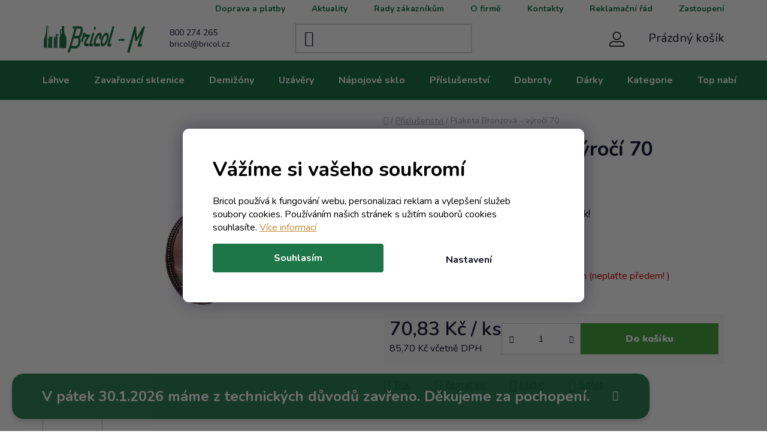

--- FILE ---
content_type: text/html; charset=utf-8
request_url: https://www.bricol.cz/plaketa-bronzova-vyroci-70/
body_size: 28883
content:
<!doctype html><html lang="cs" dir="ltr" class="header-background-light external-fonts-loaded"><head><meta charset="utf-8" /><meta name="viewport" content="width=device-width,initial-scale=1" /><title>Plaketa Bronzová - výročí 70-  jen za 70,83 Kč BRICOL-M</title><link rel="preconnect" href="https://cdn.myshoptet.com" /><link rel="dns-prefetch" href="https://cdn.myshoptet.com" /><link rel="preload" href="https://cdn.myshoptet.com/prj/dist/master/cms/libs/jquery/jquery-1.11.3.min.js" as="script" /><link href="https://cdn.myshoptet.com/prj/dist/master/cms/templates/frontend_templates/shared/css/font-face/nunito.css" rel="stylesheet"><link href="https://cdn.myshoptet.com/prj/dist/master/shop/dist/font-shoptet-13.css.3c47e30adfa2e9e2683b.css" rel="stylesheet"><script>
dataLayer = [];
dataLayer.push({'shoptet' : {
    "pageId": 2526,
    "pageType": "productDetail",
    "currency": "CZK",
    "currencyInfo": {
        "decimalSeparator": ",",
        "exchangeRate": 1,
        "priceDecimalPlaces": 2,
        "symbol": "K\u010d",
        "symbolLeft": 0,
        "thousandSeparator": " "
    },
    "language": "cs",
    "projectId": 534688,
    "product": {
        "id": 36446,
        "guid": "ec8016a5-8bc4-11ed-b7ab-ae0966dd538a",
        "hasVariants": false,
        "codes": [
            {
                "code": "4786T"
            }
        ],
        "code": "4786T",
        "name": "Plaketa Bronzov\u00e1 - v\u00fdro\u010d\u00ed 70",
        "appendix": "",
        "weight": 0.0040000000000000001,
        "currentCategory": "P\u0159\u00edslu\u0161enstv\u00ed",
        "currentCategoryGuid": "d9ef0e79-7546-11ed-88b4-ac1f6b0076ec",
        "defaultCategory": "P\u0159\u00edslu\u0161enstv\u00ed",
        "defaultCategoryGuid": "d9ef0e79-7546-11ed-88b4-ac1f6b0076ec",
        "currency": "CZK",
        "priceWithVat": 85.700000000000003
    },
    "stocks": [
        {
            "id": "ext",
            "title": "Sklad",
            "isDeliveryPoint": 0,
            "visibleOnEshop": 1
        }
    ],
    "cartInfo": {
        "id": null,
        "freeShipping": false,
        "freeShippingFrom": 30000,
        "leftToFreeGift": {
            "formattedPrice": "0 K\u010d",
            "priceLeft": 0
        },
        "freeGift": false,
        "leftToFreeShipping": {
            "priceLeft": 30000,
            "dependOnRegion": 0,
            "formattedPrice": "30 000 K\u010d"
        },
        "discountCoupon": [],
        "getNoBillingShippingPrice": {
            "withoutVat": 0,
            "vat": 0,
            "withVat": 0
        },
        "cartItems": [],
        "taxMode": "ORDINARY"
    },
    "cart": [],
    "customer": {
        "priceRatio": 1,
        "priceListId": 1,
        "groupId": null,
        "registered": false,
        "mainAccount": false
    }
}});
dataLayer.push({'cookie_consent' : {
    "marketing": "denied",
    "analytics": "denied"
}});
document.addEventListener('DOMContentLoaded', function() {
    shoptet.consent.onAccept(function(agreements) {
        if (agreements.length == 0) {
            return;
        }
        dataLayer.push({
            'cookie_consent' : {
                'marketing' : (agreements.includes(shoptet.config.cookiesConsentOptPersonalisation)
                    ? 'granted' : 'denied'),
                'analytics': (agreements.includes(shoptet.config.cookiesConsentOptAnalytics)
                    ? 'granted' : 'denied')
            },
            'event': 'cookie_consent'
        });
    });
});
</script>

<!-- Google Tag Manager -->
<script>(function(w,d,s,l,i){w[l]=w[l]||[];w[l].push({'gtm.start':
new Date().getTime(),event:'gtm.js'});var f=d.getElementsByTagName(s)[0],
j=d.createElement(s),dl=l!='dataLayer'?'&l='+l:'';j.async=true;j.src=
'https://www.googletagmanager.com/gtm.js?id='+i+dl;f.parentNode.insertBefore(j,f);
})(window,document,'script','dataLayer','GTM-PTXKW9F');</script>
<!-- End Google Tag Manager -->

<meta property="og:type" content="website"><meta property="og:site_name" content="bricol.cz"><meta property="og:url" content="https://www.bricol.cz/plaketa-bronzova-vyroci-70/"><meta property="og:title" content="Plaketa Bronzová - výročí 70-  jen za 70,83 Kč BRICOL-M"><meta name="author" content="BRICOL-M"><meta name="web_author" content="Shoptet.cz"><meta name="dcterms.rightsHolder" content="www.bricol.cz"><meta name="robots" content="index,follow"><meta property="og:image" content="https://cdn.myshoptet.com/usr/www.bricol.cz/user/shop/big/36446_4786t_1-jpg.jpg?6647047f"><meta property="og:description" content="Plaketa Bronzová - výročie 70,Plaketa Bronzová - výročí 70"><meta name="description" content="Plaketa Bronzová - výročie 70,Plaketa Bronzová - výročí 70"><meta name="google-site-verification" content="dLzEdySlz0n67uoOHV8r6n4YXbEUSB8QxtVOAgRDB6E"><meta property="product:price:amount" content="85.7"><meta property="product:price:currency" content="CZK"><style>:root {--color-primary: #1e7548;--color-primary-h: 149;--color-primary-s: 59%;--color-primary-l: 29%;--color-primary-hover: #155F38;--color-primary-hover-h: 148;--color-primary-hover-s: 64%;--color-primary-hover-l: 23%;--color-secondary: #47a540;--color-secondary-h: 116;--color-secondary-s: 44%;--color-secondary-l: 45%;--color-secondary-hover: #3e8e39;--color-secondary-hover-h: 116;--color-secondary-hover-s: 43%;--color-secondary-hover-l: 39%;--color-tertiary: #ffffff;--color-tertiary-h: 0;--color-tertiary-s: 0%;--color-tertiary-l: 100%;--color-tertiary-hover: #155F38;--color-tertiary-hover-h: 148;--color-tertiary-hover-s: 64%;--color-tertiary-hover-l: 23%;--color-header-background: #ffffff;--template-font: "Nunito";--template-headings-font: "Nunito";--header-background-url: url("[data-uri]");--cookies-notice-background: #1A1937;--cookies-notice-color: #F8FAFB;--cookies-notice-button-hover: #f5f5f5;--cookies-notice-link-hover: #27263f;--templates-update-management-preview-mode-content: "Náhled aktualizací šablony je aktivní pro váš prohlížeč."}</style>
    
    <link href="https://cdn.myshoptet.com/prj/dist/master/shop/dist/main-13.less.fdb02770e668ba5a70b5.css" rel="stylesheet" />
            <link href="https://cdn.myshoptet.com/prj/dist/master/shop/dist/mobile-header-v1-13.less.629f2f48911e67d0188c.css" rel="stylesheet" />
    
    <script>var shoptet = shoptet || {};</script>
    <script src="https://cdn.myshoptet.com/prj/dist/master/shop/dist/main-3g-header.js.05f199e7fd2450312de2.js"></script>
<!-- User include --><!-- api 498(150) html code header -->
<script async src="https://scripts.luigisbox.tech/LBX-364480.js"></script><meta name="luigisbox-tracker-id" content="307265-364480,cs"/><meta name="luigisbox-tracker-id" content="307265-961660,en"/><script type="text/javascript">const isPlpEnabled = sessionStorage.getItem('lbPlpEnabled') === 'true';if (isPlpEnabled) {const style = document.createElement("style");style.type = "text/css";style.id = "lb-plp-style";style.textContent = `body.type-category #content-wrapper,body.type-search #content-wrapper,body.type-category #content,body.type-search #content,body.type-category #content-in,body.type-search #content-in,body.type-category #main-in,body.type-search #main-in {min-height: 100vh;}body.type-category #content-wrapper > *,body.type-search #content-wrapper > *,body.type-category #content > *,body.type-search #content > *,body.type-category #content-in > *,body.type-search #content-in > *,body.type-category #main-in > *,body.type-search #main-in > * {display: none;}`;document.head.appendChild(style);}</script>
<!-- service 553(201) html code header -->
<script src="https://shoptet.platimpak.cz/front/frontAction.js" 
onload="dispatchFrontAction('Disco', 'shoptet.platimpak.cz')"></script>


<!-- service 1108(732) html code header -->
<style>
.faq-item label::before{display: none !important;}
.faq-item label + div{display: none;}
.faq-item input:checked + label + div{display: block;padding: 0 20px;}
.faq-item{border: 1px solid #dadada;margin-bottom: 12px;}
.faq-item label{margin: 0 !important;cursor: pointer;padding: 16px 52px 16px 20px !important;width: 100%;color: #222 !important;background-color: #fff;font-size: 20px;position: relative !important;display: inline-block;}
.faq-item:hover{box-shadow: 0 0 10px rgba(0,0,0,0.1);}
.faq-item label::after{content: "\e911" !important;font-family: shoptet !important;right: 20px;position: absolute !important;line-height: 1 !important;font-size: 14px !important;top: 50% !important;margin-top: -8px;-webkit-transform: rotate(180deg) !important;transform: rotate(180deg) !important;background: none !important;color: #222 !important;left: auto !important;}
.faq-item input:checked + label::after{-webkit-transform: rotate(0deg) !important;transform: rotate(0deg) !important;}
.faq-item:not(.not-last){margin-bottom: 12px;}
.faq-item input{display: none;}

body.template-04 .faq-item label::after {content: "\e620" !important;}
</style>
<!-- service 1228(847) html code header -->
<link 
rel="stylesheet" 
href="https://cdn.myshoptet.com/usr/dmartini.myshoptet.com/user/documents/upload/dmartini/shop_rating/shop_rating.min.css?140"
data-author="Dominik Martini" 
data-author-web="dmartini.cz">
<!-- project html code header -->
<link rel="stylesheet" href="https://cdn.myshoptet.com/usr/534688.myshoptet.com/user/documents/upload/sablona/style.css?v=11.6">
<style>

/* body:not(.admin-logged) .benefitBanner.position--benefitHomepage .benefitBanner__item:has(.topcat) {
	display: none;
} */

/*kontrola rozdílů vůči SK verzi*/
.select2-container {
  z-index: 10000000;
}

.custom-footer__banner17 {
  display: none;
}


/*schovat Stelvin uzavery clanek*/
.top-navigation-menu-item-1826 { display: none !important; }

/*schovat odkaz na přidej se k nám*/
.top-navigation-menu-item-external-80 { display: none !important; }

/*schovat reklamační řád*/
.top-navigation-menu-item-external-83 { display: none !important; }

/*schovat obchodni podminky*/
.top-navigation-menu-item-2935 { display: none !important; }

/*schovat velkoobchodní ceny*/
.top-navigation-menu-item-2923 { display: none !important; }

/*schovat GDPR clanek*/
.top-navigation-menu-item-2765 { display: none !important; }

/*schovat zásady ochrany osobních údajů*/
.top-navigation-menu-item-2938 { display: none !important; }


/*#order-shipping-methods .radio-wrapper, #order-billing-methods .radio-wrapper{
	display: none;
}*/

/*MESSAGE TESTING*/

.messages {
  top: unset;
  bottom: 0;

}

  .msg {
    padding: 20px 20px;
    text-align: center;
      margin: 20px;
  }
         #signature a {
             color: $clr-sinature;
         }

         #signature img:nth-child(2) {
             width: 38px;
             margin-left: .5em;
             margin-right: 0;
         }
         
         
.p-to-cart-block {
  flex-wrap: wrap;
}

.add-to-cart {
  margin-left: auto;
}

.add-to-cart .quantity {
  margin-right: 0;
}

.add-to-cart {
  margin-left: auto;
}

.p-to-cart-block .add-to-cart-button {
  width: auto;
  flex: 1 0 auto;
}

 
.tooltip {
  z-index: 100000000000000;
}

ol.cart-header li.active a::before, ol.cart-header li.active strong::before {
  color: #fff;
}
ol.cart-header li.completed a::before, ol.cart-header li.completed strong::before {
  color: #fff;
}   
.products-block > div .p .p-code {
  right: 0;
  top: 0;
}

.p-desc {
  top: 30px;
  right: 0px;
}

@media (max-width: 767px) {
  .columns-mobile-2 .products-block > div .p .p-code {
    display: block;
  }
.p .p-code {
  font-size: 10px;
}

.p-desc {
  top: 21px;
  font-size: 10px;
}
}

.payment-shipping-price {
  flex-basis: 120px;
}

.cart-table .p-price .show-tooltip {
  display: inline !important;
}

</style>

<!--link href="https://cdn.myshoptet.com/usr/534688.myshoptet.com/user/documents/style.css?v=1.2193" rel="stylesheet" /-->
<link href="/user/documents/style-mime.css?v=2.73" rel="stylesheet">


<style data-addon="Hodnocení obchodu+" data-author="Dominik Martini">
.vote-wrap .vote-header .vote-name {
    font-size: 16px;
    line-height: normal;
    margin-bottom: 5px;
    text-overflow: unset;
    white-space: unset;
    font-weight: 550;
}
</style>

<!-- Níže uvedený skript je pouze banner PLATIMPAK.CZ od Raiffeisenbank umístěný v detailu produktů, při nepoužívání nutno odmazat -->

<style>
.platimpak-banner-container {
user-select: none;
-webkit-user-select: none;
position: relative;
display: flex;
flex-wrap: wrap;
align-items: center;
gap: 10px;
padding-top: 20px;
padding-bottom: 20px;
font-weight: normal;
}
.platimpak-banner-content {
position: relative;
display: flex;
align-items: center;
gap: 10px;
}
.platimpak-banner-logo {
width: 120px;
height: auto;
}
.platimpak-banner-popup {
visibility: hidden;
opacity: 0;
position: absolute;
bottom: calc(100% + 20px);
left: 50%;
transform: translateX(-50%);
background: white;
border: 1px solid #ccc;
padding: 15px;
box-shadow: 0 2px 5px rgba(0,0,0,0.1);
transition: opacity 0.3s;
z-index: 100;
}
.platimpak-banner-popup::after, .platimpak-banner-popup::before {
content: '';
position: absolute;
left: 50%;
transform: translateX(-50%);
width: 0;
height: 0;
border-left: 8px solid transparent;
border-right: 8px solid transparent;
}
.platimpak-banner-popup::after {
bottom: -8px;
border-top: 8px solid white;
}
.platimpak-banner-popup::before {
bottom: -9px;
border-top: 8px solid #ccc;
margin-left: 0;
}
.platimpak-banner-content:hover .platimpak-banner-popup {
visibility: visible;
opacity: 1;
}
.platimpak-banner-text {
color: black;
font-size: 18px;
}
.platimpak-banner-popup-content {
line-height: 1.5;
white-space: nowrap;
font-size: 14px;
}
.platimpak-wrapper {
container-type: inline-size;
}
@container (max-width: 480px) {
.platimpak-banner-content, .platimpak-banner-container {
flex-direction: column;
align-items: center;
}
}
</style>
<script>
const template = document.createElement("template");
template.innerHTML = `<div class="platimpak-wrapper">
<div class="platimpak-banner-container">
<div class="platimpak-banner-content">
<img src="https://platimpak.cz/pictures/web/platimpak-logo-1.png" class="platimpak-banner-logo">
<span class="platimpak-banner-text">Nakupujte hned, plaťte pak!</span>
<div class="platimpak-banner-popup">
<div class="platimpak-banner-popup-content">
<div>Zaplaťte až za 30 dní</div>
<div>Bez navýšení</div>
<div>Vyřízení do minuty</div>
<div>Bez dokladů</div>
</div>
</div>
</div>
</div>
</div>`;
let nodes = template.content.childNodes[0];
document.addEventListener("DOMContentLoaded", () => {
switch ("Disco") {
case "Classic":
case "Step":
case "Waltz":
document.querySelector('#product-detail-form .p-final-price-wrapper').appendChild(nodes);
break;
case "Samba":
document.querySelector(".price-final-holder").appendChild(nodes);
break;
case "Tango":
document.querySelector(".price.row").insertAdjacentElement('beforebegin', nodes);
break;
case "Echo":
document.querySelector(".pr-list-info").appendChild(nodes);
break;
case "Techno":
document.querySelector(".p-details-wrapper").appendChild(nodes);
break;
case "Soul":
document.querySelector("#td-product-detail").appendChild(nodes);
break;
case "Disco":
document.querySelector("#product-detail-form").insertAdjacentElement('beforebegin', nodes);
break;
case "Rock":
case "Pop":
document.querySelector("#product-detail").insertAdjacentElement('afterend', nodes);
break;
default:
console.error('Nebylo možné vykreslit PlatímPak tlačítko, používáte nestandardní šablonu. Kontaktujte prosím technickou podporu.');
}
})
</script>

<script>
// DOPRAVA ZDARMA - NASTAVENI 
const doprava_zdarma_czk = 30000;
const doprava_zdarma_eur = 1200;
</script>
<!-- /User include --><link rel="shortcut icon" href="/favicon.ico" type="image/x-icon" /><link rel="canonical" href="https://www.bricol.cz/plaketa-bronzova-vyroci-70/" />    <!-- Global site tag (gtag.js) - Google Analytics -->
    <script async src="https://www.googletagmanager.com/gtag/js?id=16697724586"></script>
    <script>
        
        window.dataLayer = window.dataLayer || [];
        function gtag(){dataLayer.push(arguments);}
        

                    console.debug('default consent data');

            gtag('consent', 'default', {"ad_storage":"denied","analytics_storage":"denied","ad_user_data":"denied","ad_personalization":"denied","wait_for_update":500});
            dataLayer.push({
                'event': 'default_consent'
            });
        
        gtag('js', new Date());

        
                gtag('config', 'G-9SZQK0V6CJ', {"groups":"GA4","send_page_view":false,"content_group":"productDetail","currency":"CZK","page_language":"cs"});
        
                gtag('config', 'AW-980524734');
        
                gtag('config', 'AW-16697724586');
        
        
        
        
                    gtag('event', 'page_view', {"send_to":"GA4","page_language":"cs","content_group":"productDetail","currency":"CZK"});
        
                gtag('set', 'currency', 'CZK');

        gtag('event', 'view_item', {
            "send_to": "UA",
            "items": [
                {
                    "id": "4786T",
                    "name": "Plaketa Bronzov\u00e1 - v\u00fdro\u010d\u00ed 70",
                    "category": "P\u0159\u00edslu\u0161enstv\u00ed",
                                                            "price": 70.83
                }
            ]
        });
        
        
        
        
        
                    gtag('event', 'view_item', {"send_to":"GA4","page_language":"cs","content_group":"productDetail","value":70.829999999999998,"currency":"CZK","items":[{"item_id":"4786T","item_name":"Plaketa Bronzov\u00e1 - v\u00fdro\u010d\u00ed 70","item_category":"P\u0159\u00edslu\u0161enstv\u00ed","price":70.829999999999998,"quantity":1,"index":0}]});
        
        
        
        
        
        
        
        document.addEventListener('DOMContentLoaded', function() {
            if (typeof shoptet.tracking !== 'undefined') {
                for (var id in shoptet.tracking.bannersList) {
                    gtag('event', 'view_promotion', {
                        "send_to": "UA",
                        "promotions": [
                            {
                                "id": shoptet.tracking.bannersList[id].id,
                                "name": shoptet.tracking.bannersList[id].name,
                                "position": shoptet.tracking.bannersList[id].position
                            }
                        ]
                    });
                }
            }

            shoptet.consent.onAccept(function(agreements) {
                if (agreements.length !== 0) {
                    console.debug('gtag consent accept');
                    var gtagConsentPayload =  {
                        'ad_storage': agreements.includes(shoptet.config.cookiesConsentOptPersonalisation)
                            ? 'granted' : 'denied',
                        'analytics_storage': agreements.includes(shoptet.config.cookiesConsentOptAnalytics)
                            ? 'granted' : 'denied',
                                                                                                'ad_user_data': agreements.includes(shoptet.config.cookiesConsentOptPersonalisation)
                            ? 'granted' : 'denied',
                        'ad_personalization': agreements.includes(shoptet.config.cookiesConsentOptPersonalisation)
                            ? 'granted' : 'denied',
                        };
                    console.debug('update consent data', gtagConsentPayload);
                    gtag('consent', 'update', gtagConsentPayload);
                    dataLayer.push(
                        { 'event': 'update_consent' }
                    );
                }
            });
        });
    </script>
<script>
    (function(t, r, a, c, k, i, n, g) { t['ROIDataObject'] = k;
    t[k]=t[k]||function(){ (t[k].q=t[k].q||[]).push(arguments) },t[k].c=i;n=r.createElement(a),
    g=r.getElementsByTagName(a)[0];n.async=1;n.src=c;g.parentNode.insertBefore(n,g)
    })(window, document, 'script', '//www.heureka.cz/ocm/sdk.js?source=shoptet&version=2&page=product_detail', 'heureka', 'cz');

    heureka('set_user_consent', 0);
</script>
</head><body class="desktop id-2526 in-prislusenstvi template-13 type-product type-detail one-column-body columns-4 smart-labels-active ums_forms_redesign--off ums_a11y_category_page--on ums_discussion_rating_forms--off ums_flags_display_unification--on ums_a11y_login--on mobile-header-version-1"><noscript>
    <style>
        #header {
            padding-top: 0;
            position: relative !important;
            top: 0;
        }
        .header-navigation {
            position: relative !important;
        }
        .overall-wrapper {
            margin: 0 !important;
        }
        body:not(.ready) {
            visibility: visible !important;
        }
    </style>
    <div class="no-javascript">
        <div class="no-javascript__title">Musíte změnit nastavení vašeho prohlížeče</div>
        <div class="no-javascript__text">Podívejte se na: <a href="https://www.google.com/support/bin/answer.py?answer=23852">Jak povolit JavaScript ve vašem prohlížeči</a>.</div>
        <div class="no-javascript__text">Pokud používáte software na blokování reklam, může být nutné povolit JavaScript z této stránky.</div>
        <div class="no-javascript__text">Děkujeme.</div>
    </div>
</noscript>

        <div id="fb-root"></div>
        <script>
            window.fbAsyncInit = function() {
                FB.init({
//                    appId            : 'your-app-id',
                    autoLogAppEvents : true,
                    xfbml            : true,
                    version          : 'v19.0'
                });
            };
        </script>
        <script async defer crossorigin="anonymous" src="https://connect.facebook.net/cs_CZ/sdk.js"></script>
<!-- Google Tag Manager (noscript) -->
<noscript><iframe src="https://www.googletagmanager.com/ns.html?id=GTM-PTXKW9F"
height="0" width="0" style="display:none;visibility:hidden"></iframe></noscript>
<!-- End Google Tag Manager (noscript) -->

    <div class="siteCookies siteCookies--bottom siteCookies--dark js-siteCookies" role="dialog" data-testid="cookiesPopup" data-nosnippet>
        <div class="siteCookies__form">
            <div class="siteCookies__content">
                <div class="siteCookies__text">
                    <div class="custom-cookies">
<h1>Vážíme si vašeho soukromí</h1>
<p>Bricol používá k fungování webu, personalizaci reklam a vylepšení služeb soubory cookies. Používáním našich stránek s užitím souborů cookies souhlasíte. <a href="/zasady-ochrany-osobnich-udaju/" target="_blank" rel="noopener noreferrer">Více informací</a></p>
</div>
                </div>
                <p class="siteCookies__links">
                    <button class="siteCookies__link js-cookies-settings" aria-label="Nastavení cookies" data-testid="cookiesSettings">Nastavení</button>
                </p>
            </div>
            <div class="siteCookies__buttonWrap">
                                <button class="siteCookies__button js-cookiesConsentSubmit" value="all" aria-label="Přijmout cookies" data-testid="buttonCookiesAccept">Souhlasím</button>
            </div>
        </div>
        <script>
            document.addEventListener("DOMContentLoaded", () => {
                const siteCookies = document.querySelector('.js-siteCookies');
                document.addEventListener("scroll", shoptet.common.throttle(() => {
                    const st = document.documentElement.scrollTop;
                    if (st > 1) {
                        siteCookies.classList.add('siteCookies--scrolled');
                    } else {
                        siteCookies.classList.remove('siteCookies--scrolled');
                    }
                }, 100));
            });
        </script>
    </div>
<a href="#content" class="skip-link sr-only">Přejít na obsah</a><div class="overall-wrapper"><div class="site-msg information"><div class="container"><div class="text">V pátek 30.1.2026 máme z technických důvodů zavřeno. Děkujeme za pochopení.</div><div class="close js-close-information-msg"></div></div></div><div class="user-action"><div class="container">
    <div class="user-action-in">
                    <div id="login" class="user-action-login popup-widget login-widget" role="dialog" aria-labelledby="loginHeading">
        <div class="popup-widget-inner">
                            <h2 id="loginHeading">Přihlášení k vašemu účtu</h2><div id="customerLogin"><form action="/action/Customer/Login/" method="post" id="formLoginIncluded" class="csrf-enabled formLogin" data-testid="formLogin"><input type="hidden" name="referer" value="" /><div class="form-group"><div class="input-wrapper email js-validated-element-wrapper no-label"><input type="email" name="email" class="form-control" autofocus placeholder="E-mailová adresa (např. jan@novak.cz)" data-testid="inputEmail" autocomplete="email" required /></div></div><div class="form-group"><div class="input-wrapper password js-validated-element-wrapper no-label"><input type="password" name="password" class="form-control" placeholder="Heslo" data-testid="inputPassword" autocomplete="current-password" required /><span class="no-display">Nemůžete vyplnit toto pole</span><input type="text" name="surname" value="" class="no-display" /></div></div><div class="form-group"><div class="login-wrapper"><button type="submit" class="btn btn-secondary btn-text btn-login" data-testid="buttonSubmit">Přihlásit se</button><div class="password-helper"><a href="/registrace/" data-testid="signup" rel="nofollow">Nová registrace</a><a href="/klient/zapomenute-heslo/" rel="nofollow">Zapomenuté heslo</a></div></div></div><div class="social-login-buttons"><div class="social-login-buttons-divider"><span>nebo</span></div><div class="form-group"><a href="/action/Social/login/?provider=Facebook" class="login-btn facebook" rel="nofollow"><span class="login-facebook-icon"></span><strong>Přihlásit se přes Facebook</strong></a></div><div class="form-group"><a href="/action/Social/login/?provider=Google" class="login-btn google" rel="nofollow"><span class="login-google-icon"></span><strong>Přihlásit se přes Google</strong></a></div><div class="form-group"><a href="/action/Social/login/?provider=Seznam" class="login-btn seznam" rel="nofollow"><span class="login-seznam-icon"></span><strong>Přihlásit se přes Seznam</strong></a></div></div></form>
</div>                    </div>
    </div>

                <div id="cart-widget" class="user-action-cart popup-widget cart-widget loader-wrapper" data-testid="popupCartWidget" role="dialog" aria-hidden="true">
            <div class="popup-widget-inner cart-widget-inner place-cart-here">
                <div class="loader-overlay">
                    <div class="loader"></div>
                </div>
            </div>
        </div>
    </div>
</div>
</div><div class="top-navigation-bar" data-testid="topNavigationBar">

    <div class="container">

                            <div class="top-navigation-menu">
                <ul class="top-navigation-bar-menu">
                                            <li class="top-navigation-menu-item-external-80">
                            <a href="https://www.pracujsnami.sk/" title="Přidej se k nám" target="blank">Přidej se k nám</a>
                        </li>
                                            <li class="top-navigation-menu-item-2914">
                            <a href="/doprava-a-platby/" title="Doprava a platby">Doprava a platby</a>
                        </li>
                                            <li class="top-navigation-menu-item-2935">
                            <a href="/obchodni-podminky/" title="Obchodní podmínky">Obchodní podmínky</a>
                        </li>
                                            <li class="top-navigation-menu-item-2754">
                            <a href="/blog/" title="Aktuality">Aktuality</a>
                        </li>
                                            <li class="top-navigation-menu-item-2759">
                            <a href="/rady-zakaznikum/" title="Rady zákazníkům">Rady zákazníkům</a>
                        </li>
                                            <li class="top-navigation-menu-item-2762">
                            <a href="/o-firme/" title="O firmě">O firmě</a>
                        </li>
                                            <li class="top-navigation-menu-item-29">
                            <a href="/kontakty/" title="Kontakty">Kontakty</a>
                        </li>
                                            <li class="top-navigation-menu-item-2938">
                            <a href="/zasady-ochrany-osobnich-udaju/" title="Zásady ochrany osobních údajů">Zásady ochrany osobních údajů</a>
                        </li>
                                            <li class="top-navigation-menu-item-external-91">
                            <a href="https://www.bricol.cz/reklamacni-rad/" title="Reklamační řád">Reklamační řád</a>
                        </li>
                                            <li class="top-navigation-menu-item-2959">
                            <a href="/oficialne-zastupovane-znacky-lahvi-a-sklenic/" title="Oficiálně zastupované značky lahví, sklenic a uzávěrů">Zastoupení</a>
                        </li>
                                    </ul>
                <div class="top-navigation-menu-trigger">Více</div>
                <ul class="top-navigation-bar-menu-helper"></ul>
            </div>
        
        <div class="top-navigation-tools">
                <div class="dropdown">
        <span>Ceny v:</span>
        <button id="topNavigationDropdown" type="button" data-toggle="dropdown" aria-haspopup="true" aria-expanded="false">
            CZK
            <span class="caret"></span>
        </button>
        <ul class="dropdown-menu" aria-labelledby="topNavigationDropdown"><li><a href="/action/Currency/changeCurrency/?currencyCode=CZK" rel="nofollow">CZK</a></li><li><a href="/action/Currency/changeCurrency/?currencyCode=EUR" rel="nofollow">EUR</a></li></ul>
    </div>
            <button class="top-nav-button top-nav-button-login toggle-window" type="button" data-target="login" aria-haspopup="dialog" aria-controls="login" aria-expanded="false" data-testid="signin"><span>Přihlášení</span></button>
    <a href="/registrace/" class="top-nav-button top-nav-button-register" data-testid="headerSignup">Registrace</a>
        </div>

    </div>

</div>
<header id="header">
        <div class="header-top">
            <div class="container navigation-wrapper header-top-wrapper">
                <div class="site-name"><a href="/" data-testid="linkWebsiteLogo"><img src="https://cdn.myshoptet.com/usr/www.bricol.cz/user/logos/logo_bricol-m.jpg" alt="BRICOL-M" fetchpriority="low" /></a></div>                <div class="search" itemscope itemtype="https://schema.org/WebSite">
                    <meta itemprop="headline" content="Příslušenství"/><meta itemprop="url" content="https://www.bricol.cz"/><meta itemprop="text" content="Plaketa Bronzová - výročie 70,Plaketa Bronzová - výročí 70"/>                    <form action="/action/ProductSearch/prepareString/" method="post"
    id="formSearchForm" class="search-form compact-form js-search-main"
    itemprop="potentialAction" itemscope itemtype="https://schema.org/SearchAction" data-testid="searchForm">
    <fieldset>
        <meta itemprop="target"
            content="https://www.bricol.cz/vyhledavani/?string={string}"/>
        <input type="hidden" name="language" value="cs"/>
        
            
    <span class="search-input-icon" aria-hidden="true"></span>

<input
    type="search"
    name="string"
        class="query-input form-control search-input js-search-input"
    placeholder="Napište, co hledáte"
    autocomplete="off"
    required
    itemprop="query-input"
    aria-label="Vyhledávání"
    data-testid="searchInput"
>
            <button type="submit" class="btn btn-default search-button" data-testid="searchBtn">Hledat</button>
        
    </fieldset>
</form>
                </div>
                <div class="navigation-buttons">
                    <a href="#" class="toggle-window" data-target="search" data-testid="linkSearchIcon"><span class="sr-only">Hledat</span></a>
                        
    <a href="/kosik/" class="btn btn-icon toggle-window cart-count" data-target="cart" data-hover="true" data-redirect="true" data-testid="headerCart" rel="nofollow" aria-haspopup="dialog" aria-expanded="false" aria-controls="cart-widget">
        
                <span class="sr-only">Nákupní košík</span>
        
            <span class="cart-price visible-lg-inline-block" data-testid="headerCartPrice">
                                    Prázdný košík                            </span>
        
    
            </a>
                    <a href="#" class="toggle-window" data-target="navigation" data-testid="hamburgerMenu"></a>
                </div>
            </div>
        </div>
        <div class="header-bottom">
            <div class="container navigation-wrapper header-bottom-wrapper js-navigation-container">
                <nav id="navigation" aria-label="Hlavní menu" data-collapsible="true"><div class="navigation-in menu"><ul class="menu-level-1" role="menubar" data-testid="headerMenuItems"><li class="menu-item-2310 ext" role="none"><a href="/kategorie/lahve/" data-testid="headerMenuItem" role="menuitem" aria-haspopup="true" aria-expanded="false"><b>Láhve</b><span class="submenu-arrow"></span></a><ul class="menu-level-2" aria-label="Láhve" tabindex="-1" role="menu"><li class="menu-item-2313 has-third-level" role="none"><a href="/kategorie/lahve-na-vino/" class="menu-image" data-testid="headerMenuItem" tabindex="-1" aria-hidden="true"><img src="data:image/svg+xml,%3Csvg%20width%3D%22140%22%20height%3D%22100%22%20xmlns%3D%22http%3A%2F%2Fwww.w3.org%2F2000%2Fsvg%22%3E%3C%2Fsvg%3E" alt="" aria-hidden="true" width="140" height="100"  data-src="https://cdn.myshoptet.com/usr/www.bricol.cz/user/categories/thumb/1-1-2.jpg" fetchpriority="low" /></a><div><a href="/kategorie/lahve-na-vino/" data-testid="headerMenuItem" role="menuitem"><span>Na víno</span></a>
                                                    <ul class="menu-level-3" role="menu">
                                                                    <li class="menu-item-2316" role="none">
                                        <a href="/kategorie/tvar-bordo/" data-testid="headerMenuItem" role="menuitem">
                                            tvar Bordo</a>,                                    </li>
                                                                    <li class="menu-item-2319" role="none">
                                        <a href="/kategorie/tvar-schlegel/" data-testid="headerMenuItem" role="menuitem">
                                            tvar Schlegel</a>,                                    </li>
                                                                    <li class="menu-item-2322" role="none">
                                        <a href="/kategorie/tvar-burgunder/" data-testid="headerMenuItem" role="menuitem">
                                            tvar Burgunder</a>,                                    </li>
                                                                    <li class="menu-item-2325" role="none">
                                        <a href="/kategorie/tvar-kulaty/" data-testid="headerMenuItem" role="menuitem">
                                            tvar Kulatý</a>,                                    </li>
                                                                    <li class="menu-item-2328" role="none">
                                        <a href="/kategorie/tvar-ostatni/" data-testid="headerMenuItem" role="menuitem">
                                            tvar Ostatní</a>                                    </li>
                                                            </ul>
                        </div></li><li class="menu-item-2331 has-third-level" role="none"><a href="/kategorie/lahve-sektove/" class="menu-image" data-testid="headerMenuItem" tabindex="-1" aria-hidden="true"><img src="data:image/svg+xml,%3Csvg%20width%3D%22140%22%20height%3D%22100%22%20xmlns%3D%22http%3A%2F%2Fwww.w3.org%2F2000%2Fsvg%22%3E%3C%2Fsvg%3E" alt="" aria-hidden="true" width="140" height="100"  data-src="https://cdn.myshoptet.com/usr/www.bricol.cz/user/categories/thumb/1-2.jpg" fetchpriority="low" /></a><div><a href="/kategorie/lahve-sektove/" data-testid="headerMenuItem" role="menuitem"><span>Na šumivé</span></a>
                                                    <ul class="menu-level-3" role="menu">
                                                                    <li class="menu-item-2334" role="none">
                                        <a href="/kategorie/sektove-na-klasiku/" data-testid="headerMenuItem" role="menuitem">
                                            Sektové na klasiku</a>,                                    </li>
                                                                    <li class="menu-item-2337" role="none">
                                        <a href="/kategorie/sektove-na-perliva-vina/" data-testid="headerMenuItem" role="menuitem">
                                            Sektové na perlivá vína</a>                                    </li>
                                                            </ul>
                        </div></li><li class="menu-item-2340 has-third-level" role="none"><a href="/kategorie/lahve-na-alkohol--destilaty-a-likery/" class="menu-image" data-testid="headerMenuItem" tabindex="-1" aria-hidden="true"><img src="data:image/svg+xml,%3Csvg%20width%3D%22140%22%20height%3D%22100%22%20xmlns%3D%22http%3A%2F%2Fwww.w3.org%2F2000%2Fsvg%22%3E%3C%2Fsvg%3E" alt="" aria-hidden="true" width="140" height="100"  data-src="https://cdn.myshoptet.com/usr/www.bricol.cz/user/categories/thumb/1-3.jpg" fetchpriority="low" /></a><div><a href="/kategorie/lahve-na-alkohol--destilaty-a-likery/" data-testid="headerMenuItem" role="menuitem"><span>Na alkohol, destiláty a likéry</span></a>
                                                    <ul class="menu-level-3" role="menu">
                                                                    <li class="menu-item-2346" role="none">
                                        <a href="/kategorie/tvar-kulaty-2/" data-testid="headerMenuItem" role="menuitem">
                                            tvar Kulatý</a>,                                    </li>
                                                                    <li class="menu-item-2349" role="none">
                                        <a href="/kategorie/tvar-hranaty/" data-testid="headerMenuItem" role="menuitem">
                                            tvar Hranatý</a>,                                    </li>
                                                                    <li class="menu-item-2343" role="none">
                                        <a href="/kategorie/tvar-ovalny/" data-testid="headerMenuItem" role="menuitem">
                                            tvar Oválny</a>                                    </li>
                                                            </ul>
                        </div></li><li class="menu-item-2352 has-third-level" role="none"><a href="/kategorie/lahve-pivni/" class="menu-image" data-testid="headerMenuItem" tabindex="-1" aria-hidden="true"><img src="data:image/svg+xml,%3Csvg%20width%3D%22140%22%20height%3D%22100%22%20xmlns%3D%22http%3A%2F%2Fwww.w3.org%2F2000%2Fsvg%22%3E%3C%2Fsvg%3E" alt="" aria-hidden="true" width="140" height="100"  data-src="https://cdn.myshoptet.com/usr/www.bricol.cz/user/categories/thumb/1-4.jpg" fetchpriority="low" /></a><div><a href="/kategorie/lahve-pivni/" data-testid="headerMenuItem" role="menuitem"><span>Na pivo</span></a>
                                                    <ul class="menu-level-3" role="menu">
                                                                    <li class="menu-item-2355" role="none">
                                        <a href="/kategorie/usti-korunkove/" data-testid="headerMenuItem" role="menuitem">
                                            ústí Korunkové</a>,                                    </li>
                                                                    <li class="menu-item-2358" role="none">
                                        <a href="/kategorie/usti-patentni/" data-testid="headerMenuItem" role="menuitem">
                                            ústí Patentní</a>                                    </li>
                                                            </ul>
                        </div></li><li class="menu-item-2361 has-third-level" role="none"><a href="/kategorie/lahve-na-oleje--sirupy-a-mosty/" class="menu-image" data-testid="headerMenuItem" tabindex="-1" aria-hidden="true"><img src="data:image/svg+xml,%3Csvg%20width%3D%22140%22%20height%3D%22100%22%20xmlns%3D%22http%3A%2F%2Fwww.w3.org%2F2000%2Fsvg%22%3E%3C%2Fsvg%3E" alt="" aria-hidden="true" width="140" height="100"  data-src="https://cdn.myshoptet.com/usr/www.bricol.cz/user/categories/thumb/1-5.jpg" fetchpriority="low" /></a><div><a href="/kategorie/lahve-na-oleje--sirupy-a-mosty/" data-testid="headerMenuItem" role="menuitem"><span>Na oleje, sirupy a mošty</span></a>
                                                    <ul class="menu-level-3" role="menu">
                                                                    <li class="menu-item-2364" role="none">
                                        <a href="/kategorie/tvar-kulaty-3/" data-testid="headerMenuItem" role="menuitem">
                                            tvar Kulatý</a>,                                    </li>
                                                                    <li class="menu-item-2367" role="none">
                                        <a href="/kategorie/tvar-hranaty-2/" data-testid="headerMenuItem" role="menuitem">
                                            tvar Hranatý</a>                                    </li>
                                                            </ul>
                        </div></li><li class="menu-item-2370 has-third-level" role="none"><a href="/kategorie/lahve-darkove/" class="menu-image" data-testid="headerMenuItem" tabindex="-1" aria-hidden="true"><img src="data:image/svg+xml,%3Csvg%20width%3D%22140%22%20height%3D%22100%22%20xmlns%3D%22http%3A%2F%2Fwww.w3.org%2F2000%2Fsvg%22%3E%3C%2Fsvg%3E" alt="" aria-hidden="true" width="140" height="100"  data-src="https://cdn.myshoptet.com/usr/www.bricol.cz/user/categories/thumb/1-6.jpg" fetchpriority="low" /></a><div><a href="/kategorie/lahve-darkove/" data-testid="headerMenuItem" role="menuitem"><span>Dárkové</span></a>
                                                    <ul class="menu-level-3" role="menu">
                                                                    <li class="menu-item-2373" role="none">
                                        <a href="/kategorie/tvar-hudba/" data-testid="headerMenuItem" role="menuitem">
                                            tvar Hudba</a>,                                    </li>
                                                                    <li class="menu-item-2376" role="none">
                                        <a href="/kategorie/tvar-lidske-telo/" data-testid="headerMenuItem" role="menuitem">
                                            tvar Lidské tělo</a>,                                    </li>
                                                                    <li class="menu-item-2379" role="none">
                                        <a href="/kategorie/tvar-rucne-foukane/" data-testid="headerMenuItem" role="menuitem">
                                            tvar Ručně foukané</a>,                                    </li>
                                                                    <li class="menu-item-2382" role="none">
                                        <a href="/kategorie/tvar-sport/" data-testid="headerMenuItem" role="menuitem">
                                            tvar Sport</a>,                                    </li>
                                                                    <li class="menu-item-2385" role="none">
                                        <a href="/kategorie/tvar-zbrane/" data-testid="headerMenuItem" role="menuitem">
                                            tvar Zbrane</a>,                                    </li>
                                                                    <li class="menu-item-2388" role="none">
                                        <a href="/kategorie/tvar-zver/" data-testid="headerMenuItem" role="menuitem">
                                            tvar Zvěř</a>,                                    </li>
                                                                    <li class="menu-item-2391" role="none">
                                        <a href="/kategorie/tvar-ostatni-2/" data-testid="headerMenuItem" role="menuitem">
                                            tvar Ostatní</a>                                    </li>
                                                            </ul>
                        </div></li><li class="menu-item-2394 has-third-level" role="none"><a href="/kategorie/lahve-s-obtiskem/" class="menu-image" data-testid="headerMenuItem" tabindex="-1" aria-hidden="true"><img src="data:image/svg+xml,%3Csvg%20width%3D%22140%22%20height%3D%22100%22%20xmlns%3D%22http%3A%2F%2Fwww.w3.org%2F2000%2Fsvg%22%3E%3C%2Fsvg%3E" alt="" aria-hidden="true" width="140" height="100"  data-src="https://cdn.myshoptet.com/usr/www.bricol.cz/user/categories/thumb/1-7.jpg" fetchpriority="low" /></a><div><a href="/kategorie/lahve-s-obtiskem/" data-testid="headerMenuItem" role="menuitem"><span>S obtiskem</span></a>
                                                    <ul class="menu-level-3" role="menu">
                                                                    <li class="menu-item-2397" role="none">
                                        <a href="/kategorie/obtisk-ovoce/" data-testid="headerMenuItem" role="menuitem">
                                            obtisk Ovoce</a>,                                    </li>
                                                                    <li class="menu-item-2400" role="none">
                                        <a href="/kategorie/obtisk-vanoce/" data-testid="headerMenuItem" role="menuitem">
                                            obtisk Vánoce</a>,                                    </li>
                                                                    <li class="menu-item-2403" role="none">
                                        <a href="/kategorie/obtisk-velikonoce/" data-testid="headerMenuItem" role="menuitem">
                                            obtisk Velikonoce</a>,                                    </li>
                                                                    <li class="menu-item-2406" role="none">
                                        <a href="/kategorie/obtisk-humor/" data-testid="headerMenuItem" role="menuitem">
                                            obtisk Humor</a>,                                    </li>
                                                                    <li class="menu-item-2409" role="none">
                                        <a href="/kategorie/obtisk-myslivecky/" data-testid="headerMenuItem" role="menuitem">
                                            obtisk Myslivecký</a>,                                    </li>
                                                                    <li class="menu-item-2412" role="none">
                                        <a href="/kategorie/obtisk-valentin/" data-testid="headerMenuItem" role="menuitem">
                                            obtisk Valentín</a>,                                    </li>
                                                                    <li class="menu-item-2415" role="none">
                                        <a href="/kategorie/obtisk-vyroci/" data-testid="headerMenuItem" role="menuitem">
                                            obtisk Výročí</a>,                                    </li>
                                                                    <li class="menu-item-2418" role="none">
                                        <a href="/kategorie/obtisk-erby-a-znaky/" data-testid="headerMenuItem" role="menuitem">
                                            obtisk Erby a znaky</a>,                                    </li>
                                                                    <li class="menu-item-2421" role="none">
                                        <a href="/kategorie/obtisk-med/" data-testid="headerMenuItem" role="menuitem">
                                            obtisk Med</a>                                    </li>
                                                            </ul>
                        </div></li><li class="menu-item-2424 has-third-level" role="none"><a href="/kategorie/lahve-s-vlastnim-potiskem--zakaznicke-upravy/" class="menu-image" data-testid="headerMenuItem" tabindex="-1" aria-hidden="true"><img src="data:image/svg+xml,%3Csvg%20width%3D%22140%22%20height%3D%22100%22%20xmlns%3D%22http%3A%2F%2Fwww.w3.org%2F2000%2Fsvg%22%3E%3C%2Fsvg%3E" alt="" aria-hidden="true" width="140" height="100"  data-src="https://cdn.myshoptet.com/usr/www.bricol.cz/user/categories/thumb/1-8.jpg" fetchpriority="low" /></a><div><a href="/kategorie/lahve-s-vlastnim-potiskem--zakaznicke-upravy/" data-testid="headerMenuItem" role="menuitem"><span>S vlastním potiskem</span></a>
                                                    <ul class="menu-level-3" role="menu">
                                                                    <li class="menu-item-2427" role="none">
                                        <a href="/kategorie/logo/" data-testid="headerMenuItem" role="menuitem">
                                            Logo</a>,                                    </li>
                                                                    <li class="menu-item-2430" role="none">
                                        <a href="/kategorie/jmeno/" data-testid="headerMenuItem" role="menuitem">
                                            Jméno</a>,                                    </li>
                                                                    <li class="menu-item-2436" role="none">
                                        <a href="/kategorie/venovani/" data-testid="headerMenuItem" role="menuitem">
                                            Věnování</a>,                                    </li>
                                                                    <li class="menu-item-2439" role="none">
                                        <a href="/kategorie/svatby/" data-testid="headerMenuItem" role="menuitem">
                                            Svatby</a>,                                    </li>
                                                                    <li class="menu-item-2433" role="none">
                                        <a href="/kategorie/zakaznicke-projekty/" data-testid="headerMenuItem" role="menuitem">
                                            Zákaznické projekty</a>                                    </li>
                                                            </ul>
                        </div></li><li class="menu-item-3004" role="none"><a href="/kategorie/lahve-pro-farmaci--medicinky/" class="menu-image" data-testid="headerMenuItem" tabindex="-1" aria-hidden="true"><img src="data:image/svg+xml,%3Csvg%20width%3D%22140%22%20height%3D%22100%22%20xmlns%3D%22http%3A%2F%2Fwww.w3.org%2F2000%2Fsvg%22%3E%3C%2Fsvg%3E" alt="" aria-hidden="true" width="140" height="100"  data-src="https://cdn.myshoptet.com/prj/dist/master/cms/templates/frontend_templates/00/img/folder.svg" fetchpriority="low" /></a><div><a href="/kategorie/lahve-pro-farmaci--medicinky/" data-testid="headerMenuItem" role="menuitem"><span>Láhve pro farmaci (medicinky)</span></a>
                        </div></li></ul></li>
<li class="menu-item-2442 ext" role="none"><a href="/kategorie/zavarovaci-sklenice/" data-testid="headerMenuItem" role="menuitem" aria-haspopup="true" aria-expanded="false"><b>Zavařovací sklenice</b><span class="submenu-arrow"></span></a><ul class="menu-level-2" aria-label="Zavařovací sklenice" tabindex="-1" role="menu"><li class="menu-item-2445 has-third-level" role="none"><a href="/kategorie/standard/" class="menu-image" data-testid="headerMenuItem" tabindex="-1" aria-hidden="true"><img src="data:image/svg+xml,%3Csvg%20width%3D%22140%22%20height%3D%22100%22%20xmlns%3D%22http%3A%2F%2Fwww.w3.org%2F2000%2Fsvg%22%3E%3C%2Fsvg%3E" alt="" aria-hidden="true" width="140" height="100"  data-src="https://cdn.myshoptet.com/usr/www.bricol.cz/user/categories/thumb/2-1.jpg" fetchpriority="low" /></a><div><a href="/kategorie/standard/" data-testid="headerMenuItem" role="menuitem"><span>Standard</span></a>
                                                    <ul class="menu-level-3" role="menu">
                                                                    <li class="menu-item-2448" role="none">
                                        <a href="/kategorie/valcove/" data-testid="headerMenuItem" role="menuitem">
                                            valcové</a>,                                    </li>
                                                                    <li class="menu-item-2451" role="none">
                                        <a href="/kategorie/hranate/" data-testid="headerMenuItem" role="menuitem">
                                            hranaté</a>                                    </li>
                                                            </ul>
                        </div></li><li class="menu-item-2454" role="none"><a href="/kategorie/patent/" class="menu-image" data-testid="headerMenuItem" tabindex="-1" aria-hidden="true"><img src="data:image/svg+xml,%3Csvg%20width%3D%22140%22%20height%3D%22100%22%20xmlns%3D%22http%3A%2F%2Fwww.w3.org%2F2000%2Fsvg%22%3E%3C%2Fsvg%3E" alt="" aria-hidden="true" width="140" height="100"  data-src="https://cdn.myshoptet.com/usr/www.bricol.cz/user/categories/thumb/2-2.jpg" fetchpriority="low" /></a><div><a href="/kategorie/patent/" data-testid="headerMenuItem" role="menuitem"><span>Patent</span></a>
                        </div></li><li class="menu-item-2457 has-third-level" role="none"><a href="/kategorie/exkluzivni/" class="menu-image" data-testid="headerMenuItem" tabindex="-1" aria-hidden="true"><img src="data:image/svg+xml,%3Csvg%20width%3D%22140%22%20height%3D%22100%22%20xmlns%3D%22http%3A%2F%2Fwww.w3.org%2F2000%2Fsvg%22%3E%3C%2Fsvg%3E" alt="" aria-hidden="true" width="140" height="100"  data-src="https://cdn.myshoptet.com/usr/www.bricol.cz/user/categories/thumb/2-3.jpg" fetchpriority="low" /></a><div><a href="/kategorie/exkluzivni/" data-testid="headerMenuItem" role="menuitem"><span>Exkluzivní</span></a>
                                                    <ul class="menu-level-3" role="menu">
                                                                    <li class="menu-item-2460" role="none">
                                        <a href="/kategorie/deep/" data-testid="headerMenuItem" role="menuitem">
                                            Deep</a>,                                    </li>
                                                                    <li class="menu-item-2463" role="none">
                                        <a href="/kategorie/jednozavit/" data-testid="headerMenuItem" role="menuitem">
                                            Jednozávit</a>                                    </li>
                                                            </ul>
                        </div></li><li class="menu-item-2466" role="none"><a href="/kategorie/weck/" class="menu-image" data-testid="headerMenuItem" tabindex="-1" aria-hidden="true"><img src="data:image/svg+xml,%3Csvg%20width%3D%22140%22%20height%3D%22100%22%20xmlns%3D%22http%3A%2F%2Fwww.w3.org%2F2000%2Fsvg%22%3E%3C%2Fsvg%3E" alt="" aria-hidden="true" width="140" height="100"  data-src="https://cdn.myshoptet.com/usr/www.bricol.cz/user/categories/thumb/2-4.jpg" fetchpriority="low" /></a><div><a href="/kategorie/weck/" data-testid="headerMenuItem" role="menuitem"><span>Weck</span></a>
                        </div></li></ul></li>
<li class="menu-item-2574 ext" role="none"><a href="/kategorie/demizony/" data-testid="headerMenuItem" role="menuitem" aria-haspopup="true" aria-expanded="false"><b>Demižóny</b><span class="submenu-arrow"></span></a><ul class="menu-level-2" aria-label="Demižóny" tabindex="-1" role="menu"><li class="menu-item-2577 has-third-level" role="none"><a href="/kategorie/male-do-10-l/" class="menu-image" data-testid="headerMenuItem" tabindex="-1" aria-hidden="true"><img src="data:image/svg+xml,%3Csvg%20width%3D%22140%22%20height%3D%22100%22%20xmlns%3D%22http%3A%2F%2Fwww.w3.org%2F2000%2Fsvg%22%3E%3C%2Fsvg%3E" alt="" aria-hidden="true" width="140" height="100"  data-src="https://cdn.myshoptet.com/usr/www.bricol.cz/user/categories/thumb/3-1.jpg" fetchpriority="low" /></a><div><a href="/kategorie/male-do-10-l/" data-testid="headerMenuItem" role="menuitem"><span>Malé do 10 l</span></a>
                                                    <ul class="menu-level-3" role="menu">
                                                                    <li class="menu-item-2580" role="none">
                                        <a href="/kategorie/s-vypustnim-ventilem/" data-testid="headerMenuItem" role="menuitem">
                                            s výpustním ventilem</a>,                                    </li>
                                                                    <li class="menu-item-2583" role="none">
                                        <a href="/kategorie/bez-vypustneho-ventilu/" data-testid="headerMenuItem" role="menuitem">
                                            bez výpustného ventilu</a>                                    </li>
                                                            </ul>
                        </div></li><li class="menu-item-2586 has-third-level" role="none"><a href="/kategorie/velke-od-10-l/" class="menu-image" data-testid="headerMenuItem" tabindex="-1" aria-hidden="true"><img src="data:image/svg+xml,%3Csvg%20width%3D%22140%22%20height%3D%22100%22%20xmlns%3D%22http%3A%2F%2Fwww.w3.org%2F2000%2Fsvg%22%3E%3C%2Fsvg%3E" alt="" aria-hidden="true" width="140" height="100"  data-src="https://cdn.myshoptet.com/usr/www.bricol.cz/user/categories/thumb/3-2.jpg" fetchpriority="low" /></a><div><a href="/kategorie/velke-od-10-l/" data-testid="headerMenuItem" role="menuitem"><span>Velké od 10 l</span></a>
                                                    <ul class="menu-level-3" role="menu">
                                                                    <li class="menu-item-2589" role="none">
                                        <a href="/kategorie/s-vypustnim-ventilem-2/" data-testid="headerMenuItem" role="menuitem">
                                            s výpustním ventilem</a>,                                    </li>
                                                                    <li class="menu-item-2592" role="none">
                                        <a href="/kategorie/bez-vypustneho-ventilu-2/" data-testid="headerMenuItem" role="menuitem">
                                            bez výpustného ventilu</a>                                    </li>
                                                            </ul>
                        </div></li></ul></li>
<li class="menu-item-2469 ext" role="none"><a href="/kategorie/uzavery/" data-testid="headerMenuItem" role="menuitem" aria-haspopup="true" aria-expanded="false"><b>Uzávěry</b><span class="submenu-arrow"></span></a><ul class="menu-level-2" aria-label="Uzávěry" tabindex="-1" role="menu"><li class="menu-item-2472" role="none"><a href="/kategorie/vicka-na-zavarovani/" class="menu-image" data-testid="headerMenuItem" tabindex="-1" aria-hidden="true"><img src="data:image/svg+xml,%3Csvg%20width%3D%22140%22%20height%3D%22100%22%20xmlns%3D%22http%3A%2F%2Fwww.w3.org%2F2000%2Fsvg%22%3E%3C%2Fsvg%3E" alt="" aria-hidden="true" width="140" height="100"  data-src="https://cdn.myshoptet.com/usr/www.bricol.cz/user/categories/thumb/4-1.jpg" fetchpriority="low" /></a><div><a href="/kategorie/vicka-na-zavarovani/" data-testid="headerMenuItem" role="menuitem"><span>Víčka na zavařování</span></a>
                        </div></li><li class="menu-item-2475 has-third-level" role="none"><a href="/kategorie/sroubovaci/" class="menu-image" data-testid="headerMenuItem" tabindex="-1" aria-hidden="true"><img src="data:image/svg+xml,%3Csvg%20width%3D%22140%22%20height%3D%22100%22%20xmlns%3D%22http%3A%2F%2Fwww.w3.org%2F2000%2Fsvg%22%3E%3C%2Fsvg%3E" alt="" aria-hidden="true" width="140" height="100"  data-src="https://cdn.myshoptet.com/usr/www.bricol.cz/user/categories/thumb/4-2.jpg" fetchpriority="low" /></a><div><a href="/kategorie/sroubovaci/" data-testid="headerMenuItem" role="menuitem"><span>Šroubovací</span></a>
                                                    <ul class="menu-level-3" role="menu">
                                                                    <li class="menu-item-2478" role="none">
                                        <a href="/kategorie/plechove/" data-testid="headerMenuItem" role="menuitem">
                                            plechové</a>,                                    </li>
                                                                    <li class="menu-item-2481" role="none">
                                        <a href="/kategorie/plastove/" data-testid="headerMenuItem" role="menuitem">
                                            plastové</a>,                                    </li>
                                                                    <li class="menu-item-2484" role="none">
                                        <a href="/kategorie/drevene/" data-testid="headerMenuItem" role="menuitem">
                                            dřevěné</a>                                    </li>
                                                            </ul>
                        </div></li><li class="menu-item-2487 has-third-level" role="none"><a href="/kategorie/korunky/" class="menu-image" data-testid="headerMenuItem" tabindex="-1" aria-hidden="true"><img src="data:image/svg+xml,%3Csvg%20width%3D%22140%22%20height%3D%22100%22%20xmlns%3D%22http%3A%2F%2Fwww.w3.org%2F2000%2Fsvg%22%3E%3C%2Fsvg%3E" alt="" aria-hidden="true" width="140" height="100"  data-src="https://cdn.myshoptet.com/usr/www.bricol.cz/user/categories/thumb/4-3.jpg" fetchpriority="low" /></a><div><a href="/kategorie/korunky/" data-testid="headerMenuItem" role="menuitem"><span>Korunky</span></a>
                                                    <ul class="menu-level-3" role="menu">
                                                                    <li class="menu-item-2490" role="none">
                                        <a href="/kategorie/klasicke/" data-testid="headerMenuItem" role="menuitem">
                                            klasické</a>,                                    </li>
                                                                    <li class="menu-item-2493" role="none">
                                        <a href="/kategorie/otocne/" data-testid="headerMenuItem" role="menuitem">
                                            otočné</a>                                    </li>
                                                            </ul>
                        </div></li><li class="menu-item-2496" role="none"><a href="/kategorie/korky-a-grifkorky/" class="menu-image" data-testid="headerMenuItem" tabindex="-1" aria-hidden="true"><img src="data:image/svg+xml,%3Csvg%20width%3D%22140%22%20height%3D%22100%22%20xmlns%3D%22http%3A%2F%2Fwww.w3.org%2F2000%2Fsvg%22%3E%3C%2Fsvg%3E" alt="" aria-hidden="true" width="140" height="100"  data-src="https://cdn.myshoptet.com/usr/www.bricol.cz/user/categories/thumb/4-4.jpg" fetchpriority="low" /></a><div><a href="/kategorie/korky-a-grifkorky/" data-testid="headerMenuItem" role="menuitem"><span>Korky a grifkorky</span></a>
                        </div></li><li class="menu-item-2499 has-third-level" role="none"><a href="/kategorie/pakove/" class="menu-image" data-testid="headerMenuItem" tabindex="-1" aria-hidden="true"><img src="data:image/svg+xml,%3Csvg%20width%3D%22140%22%20height%3D%22100%22%20xmlns%3D%22http%3A%2F%2Fwww.w3.org%2F2000%2Fsvg%22%3E%3C%2Fsvg%3E" alt="" aria-hidden="true" width="140" height="100"  data-src="https://cdn.myshoptet.com/usr/www.bricol.cz/user/categories/thumb/4-5.jpg" fetchpriority="low" /></a><div><a href="/kategorie/pakove/" data-testid="headerMenuItem" role="menuitem"><span>Pákové</span></a>
                                                    <ul class="menu-level-3" role="menu">
                                                                    <li class="menu-item-2502" role="none">
                                        <a href="/kategorie/keramicke/" data-testid="headerMenuItem" role="menuitem">
                                            keramické</a>,                                    </li>
                                                                    <li class="menu-item-2505" role="none">
                                        <a href="/kategorie/plastove-2/" data-testid="headerMenuItem" role="menuitem">
                                            plastové</a>                                    </li>
                                                            </ul>
                        </div></li><li class="menu-item-2508 has-third-level" role="none"><a href="/kategorie/sklenene/" class="menu-image" data-testid="headerMenuItem" tabindex="-1" aria-hidden="true"><img src="data:image/svg+xml,%3Csvg%20width%3D%22140%22%20height%3D%22100%22%20xmlns%3D%22http%3A%2F%2Fwww.w3.org%2F2000%2Fsvg%22%3E%3C%2Fsvg%3E" alt="" aria-hidden="true" width="140" height="100"  data-src="https://cdn.myshoptet.com/usr/www.bricol.cz/user/categories/thumb/4-6.jpg" fetchpriority="low" /></a><div><a href="/kategorie/sklenene/" data-testid="headerMenuItem" role="menuitem"><span>Skleněné</span></a>
                                                    <ul class="menu-level-3" role="menu">
                                                                    <li class="menu-item-2511" role="none">
                                        <a href="/kategorie/vinolok/" data-testid="headerMenuItem" role="menuitem">
                                            Vinolok</a>,                                    </li>
                                                                    <li class="menu-item-2514" role="none">
                                        <a href="/kategorie/ostatni/" data-testid="headerMenuItem" role="menuitem">
                                            ostatní</a>                                    </li>
                                                            </ul>
                        </div></li><li class="menu-item-2517" role="none"><a href="/kategorie/bvs-30x60/" class="menu-image" data-testid="headerMenuItem" tabindex="-1" aria-hidden="true"><img src="data:image/svg+xml,%3Csvg%20width%3D%22140%22%20height%3D%22100%22%20xmlns%3D%22http%3A%2F%2Fwww.w3.org%2F2000%2Fsvg%22%3E%3C%2Fsvg%3E" alt="" aria-hidden="true" width="140" height="100"  data-src="https://cdn.myshoptet.com/usr/www.bricol.cz/user/categories/thumb/4-7.jpg" fetchpriority="low" /></a><div><a href="/kategorie/bvs-30x60/" data-testid="headerMenuItem" role="menuitem"><span>BVS 30x60</span></a>
                        </div></li><li class="menu-item-2520" role="none"><a href="/kategorie/kosicky-na-sekt/" class="menu-image" data-testid="headerMenuItem" tabindex="-1" aria-hidden="true"><img src="data:image/svg+xml,%3Csvg%20width%3D%22140%22%20height%3D%22100%22%20xmlns%3D%22http%3A%2F%2Fwww.w3.org%2F2000%2Fsvg%22%3E%3C%2Fsvg%3E" alt="" aria-hidden="true" width="140" height="100"  data-src="https://cdn.myshoptet.com/usr/www.bricol.cz/user/categories/thumb/4-8.jpg" fetchpriority="low" /></a><div><a href="/kategorie/kosicky-na-sekt/" data-testid="headerMenuItem" role="menuitem"><span>Košíčky na sekt</span></a>
                        </div></li><li class="menu-item-2523" role="none"><a href="/kategorie/pipetky/" class="menu-image" data-testid="headerMenuItem" tabindex="-1" aria-hidden="true"><img src="data:image/svg+xml,%3Csvg%20width%3D%22140%22%20height%3D%22100%22%20xmlns%3D%22http%3A%2F%2Fwww.w3.org%2F2000%2Fsvg%22%3E%3C%2Fsvg%3E" alt="" aria-hidden="true" width="140" height="100"  data-src="https://cdn.myshoptet.com/usr/www.bricol.cz/user/categories/thumb/4-9.jpg" fetchpriority="low" /></a><div><a href="/kategorie/pipetky/" data-testid="headerMenuItem" role="menuitem"><span>Pipetky</span></a>
                        </div></li></ul></li>
<li class="menu-item-2595 ext" role="none"><a href="/kategorie/napojove-sklo/" data-testid="headerMenuItem" role="menuitem" aria-haspopup="true" aria-expanded="false"><b>Nápojové sklo</b><span class="submenu-arrow"></span></a><ul class="menu-level-2" aria-label="Nápojové sklo" tabindex="-1" role="menu"><li class="menu-item-2598" role="none"><a href="/kategorie/vino/" class="menu-image" data-testid="headerMenuItem" tabindex="-1" aria-hidden="true"><img src="data:image/svg+xml,%3Csvg%20width%3D%22140%22%20height%3D%22100%22%20xmlns%3D%22http%3A%2F%2Fwww.w3.org%2F2000%2Fsvg%22%3E%3C%2Fsvg%3E" alt="" aria-hidden="true" width="140" height="100"  data-src="https://cdn.myshoptet.com/usr/www.bricol.cz/user/categories/thumb/5-1.jpg" fetchpriority="low" /></a><div><a href="/kategorie/vino/" data-testid="headerMenuItem" role="menuitem"><span>Víno</span></a>
                        </div></li><li class="menu-item-2601" role="none"><a href="/kategorie/pivo/" class="menu-image" data-testid="headerMenuItem" tabindex="-1" aria-hidden="true"><img src="data:image/svg+xml,%3Csvg%20width%3D%22140%22%20height%3D%22100%22%20xmlns%3D%22http%3A%2F%2Fwww.w3.org%2F2000%2Fsvg%22%3E%3C%2Fsvg%3E" alt="" aria-hidden="true" width="140" height="100"  data-src="https://cdn.myshoptet.com/usr/www.bricol.cz/user/categories/thumb/5-2.jpg" fetchpriority="low" /></a><div><a href="/kategorie/pivo/" data-testid="headerMenuItem" role="menuitem"><span>Pivo</span></a>
                        </div></li><li class="menu-item-2604" role="none"><a href="/kategorie/kava-a-caj/" class="menu-image" data-testid="headerMenuItem" tabindex="-1" aria-hidden="true"><img src="data:image/svg+xml,%3Csvg%20width%3D%22140%22%20height%3D%22100%22%20xmlns%3D%22http%3A%2F%2Fwww.w3.org%2F2000%2Fsvg%22%3E%3C%2Fsvg%3E" alt="" aria-hidden="true" width="140" height="100"  data-src="https://cdn.myshoptet.com/usr/www.bricol.cz/user/categories/thumb/5-3.jpg" fetchpriority="low" /></a><div><a href="/kategorie/kava-a-caj/" data-testid="headerMenuItem" role="menuitem"><span>Káva a čaj</span></a>
                        </div></li><li class="menu-item-2607" role="none"><a href="/kategorie/alkohol/" class="menu-image" data-testid="headerMenuItem" tabindex="-1" aria-hidden="true"><img src="data:image/svg+xml,%3Csvg%20width%3D%22140%22%20height%3D%22100%22%20xmlns%3D%22http%3A%2F%2Fwww.w3.org%2F2000%2Fsvg%22%3E%3C%2Fsvg%3E" alt="" aria-hidden="true" width="140" height="100"  data-src="https://cdn.myshoptet.com/usr/www.bricol.cz/user/categories/thumb/5-4.jpg" fetchpriority="low" /></a><div><a href="/kategorie/alkohol/" data-testid="headerMenuItem" role="menuitem"><span>Alkohol</span></a>
                        </div></li><li class="menu-item-2610" role="none"><a href="/kategorie/swarowski/" class="menu-image" data-testid="headerMenuItem" tabindex="-1" aria-hidden="true"><img src="data:image/svg+xml,%3Csvg%20width%3D%22140%22%20height%3D%22100%22%20xmlns%3D%22http%3A%2F%2Fwww.w3.org%2F2000%2Fsvg%22%3E%3C%2Fsvg%3E" alt="" aria-hidden="true" width="140" height="100"  data-src="https://cdn.myshoptet.com/usr/www.bricol.cz/user/categories/thumb/5-5.jpg" fetchpriority="low" /></a><div><a href="/kategorie/swarowski/" data-testid="headerMenuItem" role="menuitem"><span>Swarowski</span></a>
                        </div></li><li class="menu-item-2613" role="none"><a href="/kategorie/karafy-a-dzbany/" class="menu-image" data-testid="headerMenuItem" tabindex="-1" aria-hidden="true"><img src="data:image/svg+xml,%3Csvg%20width%3D%22140%22%20height%3D%22100%22%20xmlns%3D%22http%3A%2F%2Fwww.w3.org%2F2000%2Fsvg%22%3E%3C%2Fsvg%3E" alt="" aria-hidden="true" width="140" height="100"  data-src="https://cdn.myshoptet.com/usr/www.bricol.cz/user/categories/thumb/5-6.jpg" fetchpriority="low" /></a><div><a href="/kategorie/karafy-a-dzbany/" data-testid="headerMenuItem" role="menuitem"><span>Karafy a džbány</span></a>
                        </div></li></ul></li>
<li class="menu-item-2526 ext" role="none"><a href="/kategorie/prislusenstvi/" class="active" data-testid="headerMenuItem" role="menuitem" aria-haspopup="true" aria-expanded="false"><b>Příslušenství</b><span class="submenu-arrow"></span></a><ul class="menu-level-2" aria-label="Příslušenství" tabindex="-1" role="menu"><li class="menu-item-2541" role="none"><a href="/kategorie/kapsle/" class="menu-image" data-testid="headerMenuItem" tabindex="-1" aria-hidden="true"><img src="data:image/svg+xml,%3Csvg%20width%3D%22140%22%20height%3D%22100%22%20xmlns%3D%22http%3A%2F%2Fwww.w3.org%2F2000%2Fsvg%22%3E%3C%2Fsvg%3E" alt="" aria-hidden="true" width="140" height="100"  data-src="https://cdn.myshoptet.com/usr/www.bricol.cz/user/categories/thumb/6-1.jpg" fetchpriority="low" /></a><div><a href="/kategorie/kapsle/" data-testid="headerMenuItem" role="menuitem"><span>Kapsle</span></a>
                        </div></li><li class="menu-item-2544" role="none"><a href="/kategorie/pecetni-vosk/" class="menu-image" data-testid="headerMenuItem" tabindex="-1" aria-hidden="true"><img src="data:image/svg+xml,%3Csvg%20width%3D%22140%22%20height%3D%22100%22%20xmlns%3D%22http%3A%2F%2Fwww.w3.org%2F2000%2Fsvg%22%3E%3C%2Fsvg%3E" alt="" aria-hidden="true" width="140" height="100"  data-src="https://cdn.myshoptet.com/usr/www.bricol.cz/user/categories/thumb/6-2.jpg" fetchpriority="low" /></a><div><a href="/kategorie/pecetni-vosk/" data-testid="headerMenuItem" role="menuitem"><span>Pečetní vosk</span></a>
                        </div></li><li class="menu-item-2547" role="none"><a href="/kategorie/tuzky-na-sklo/" class="menu-image" data-testid="headerMenuItem" tabindex="-1" aria-hidden="true"><img src="data:image/svg+xml,%3Csvg%20width%3D%22140%22%20height%3D%22100%22%20xmlns%3D%22http%3A%2F%2Fwww.w3.org%2F2000%2Fsvg%22%3E%3C%2Fsvg%3E" alt="" aria-hidden="true" width="140" height="100"  data-src="https://cdn.myshoptet.com/usr/www.bricol.cz/user/categories/thumb/6-3.jpg" fetchpriority="low" /></a><div><a href="/kategorie/tuzky-na-sklo/" data-testid="headerMenuItem" role="menuitem"><span>Tužky na sklo</span></a>
                        </div></li><li class="menu-item-2553" role="none"><a href="/kategorie/bednicky/" class="menu-image" data-testid="headerMenuItem" tabindex="-1" aria-hidden="true"><img src="data:image/svg+xml,%3Csvg%20width%3D%22140%22%20height%3D%22100%22%20xmlns%3D%22http%3A%2F%2Fwww.w3.org%2F2000%2Fsvg%22%3E%3C%2Fsvg%3E" alt="" aria-hidden="true" width="140" height="100"  data-src="https://cdn.myshoptet.com/usr/www.bricol.cz/user/categories/thumb/6-4.jpg" fetchpriority="low" /></a><div><a href="/kategorie/bednicky/" data-testid="headerMenuItem" role="menuitem"><span>Bedničky</span></a>
                        </div></li><li class="menu-item-2556" role="none"><a href="/kategorie/kartony/" class="menu-image" data-testid="headerMenuItem" tabindex="-1" aria-hidden="true"><img src="data:image/svg+xml,%3Csvg%20width%3D%22140%22%20height%3D%22100%22%20xmlns%3D%22http%3A%2F%2Fwww.w3.org%2F2000%2Fsvg%22%3E%3C%2Fsvg%3E" alt="" aria-hidden="true" width="140" height="100"  data-src="https://cdn.myshoptet.com/usr/www.bricol.cz/user/categories/thumb/6-5.jpg" fetchpriority="low" /></a><div><a href="/kategorie/kartony/" data-testid="headerMenuItem" role="menuitem"><span>Kartony</span></a>
                        </div></li><li class="menu-item-2559" role="none"><a href="/kategorie/tasky/" class="menu-image" data-testid="headerMenuItem" tabindex="-1" aria-hidden="true"><img src="data:image/svg+xml,%3Csvg%20width%3D%22140%22%20height%3D%22100%22%20xmlns%3D%22http%3A%2F%2Fwww.w3.org%2F2000%2Fsvg%22%3E%3C%2Fsvg%3E" alt="" aria-hidden="true" width="140" height="100"  data-src="https://cdn.myshoptet.com/usr/www.bricol.cz/user/categories/thumb/6-6.jpg" fetchpriority="low" /></a><div><a href="/kategorie/tasky/" data-testid="headerMenuItem" role="menuitem"><span>Tašky</span></a>
                        </div></li><li class="menu-item-2562" role="none"><a href="/kategorie/ventily-a-kohouty/" class="menu-image" data-testid="headerMenuItem" tabindex="-1" aria-hidden="true"><img src="data:image/svg+xml,%3Csvg%20width%3D%22140%22%20height%3D%22100%22%20xmlns%3D%22http%3A%2F%2Fwww.w3.org%2F2000%2Fsvg%22%3E%3C%2Fsvg%3E" alt="" aria-hidden="true" width="140" height="100"  data-src="https://cdn.myshoptet.com/usr/www.bricol.cz/user/categories/thumb/6-7.jpg" fetchpriority="low" /></a><div><a href="/kategorie/ventily-a-kohouty/" data-testid="headerMenuItem" role="menuitem"><span>Ventily a kohouty</span></a>
                        </div></li><li class="menu-item-2565" role="none"><a href="/kategorie/pumpicky/" class="menu-image" data-testid="headerMenuItem" tabindex="-1" aria-hidden="true"><img src="data:image/svg+xml,%3Csvg%20width%3D%22140%22%20height%3D%22100%22%20xmlns%3D%22http%3A%2F%2Fwww.w3.org%2F2000%2Fsvg%22%3E%3C%2Fsvg%3E" alt="" aria-hidden="true" width="140" height="100"  data-src="https://cdn.myshoptet.com/usr/www.bricol.cz/user/categories/thumb/6-8.jpg" fetchpriority="low" /></a><div><a href="/kategorie/pumpicky/" data-testid="headerMenuItem" role="menuitem"><span>Pumpičky</span></a>
                        </div></li><li class="menu-item-2529 has-third-level" role="none"><a href="/kategorie/uzaviracky-a-pristroje/" class="menu-image" data-testid="headerMenuItem" tabindex="-1" aria-hidden="true"><img src="data:image/svg+xml,%3Csvg%20width%3D%22140%22%20height%3D%22100%22%20xmlns%3D%22http%3A%2F%2Fwww.w3.org%2F2000%2Fsvg%22%3E%3C%2Fsvg%3E" alt="" aria-hidden="true" width="140" height="100"  data-src="https://cdn.myshoptet.com/usr/www.bricol.cz/user/categories/thumb/6-9.jpg" fetchpriority="low" /></a><div><a href="/kategorie/uzaviracky-a-pristroje/" data-testid="headerMenuItem" role="menuitem"><span>Uzavíračky a přístroje</span></a>
                                                    <ul class="menu-level-3" role="menu">
                                                                    <li class="menu-item-2532" role="none">
                                        <a href="/kategorie/rucni/" data-testid="headerMenuItem" role="menuitem">
                                            ruční</a>,                                    </li>
                                                                    <li class="menu-item-2535" role="none">
                                        <a href="/kategorie/elektricke/" data-testid="headerMenuItem" role="menuitem">
                                            elektrické</a>,                                    </li>
                                                                    <li class="menu-item-2538" role="none">
                                        <a href="/kategorie/stroje-na-zapujceni/" data-testid="headerMenuItem" role="menuitem">
                                            stroje na zapůjčení</a>                                    </li>
                                                            </ul>
                        </div></li><li class="menu-item-2550" role="none"><a href="/kategorie/nalepky--plakety-a-visacky/" class="menu-image" data-testid="headerMenuItem" tabindex="-1" aria-hidden="true"><img src="data:image/svg+xml,%3Csvg%20width%3D%22140%22%20height%3D%22100%22%20xmlns%3D%22http%3A%2F%2Fwww.w3.org%2F2000%2Fsvg%22%3E%3C%2Fsvg%3E" alt="" aria-hidden="true" width="140" height="100"  data-src="https://cdn.myshoptet.com/usr/www.bricol.cz/user/categories/thumb/6-10.jpg" fetchpriority="low" /></a><div><a href="/kategorie/nalepky--plakety-a-visacky/" data-testid="headerMenuItem" role="menuitem"><span>Nálepky, plakety a visačky</span></a>
                        </div></li><li class="menu-item-2568" role="none"><a href="/kategorie/keramika/" class="menu-image" data-testid="headerMenuItem" tabindex="-1" aria-hidden="true"><img src="data:image/svg+xml,%3Csvg%20width%3D%22140%22%20height%3D%22100%22%20xmlns%3D%22http%3A%2F%2Fwww.w3.org%2F2000%2Fsvg%22%3E%3C%2Fsvg%3E" alt="" aria-hidden="true" width="140" height="100"  data-src="https://cdn.myshoptet.com/usr/www.bricol.cz/user/categories/thumb/6-11.jpg" fetchpriority="low" /></a><div><a href="/kategorie/keramika/" data-testid="headerMenuItem" role="menuitem"><span>Keramika</span></a>
                        </div></li><li class="menu-item-2571" role="none"><a href="/kategorie/ostatni-2/" class="menu-image" data-testid="headerMenuItem" tabindex="-1" aria-hidden="true"><img src="data:image/svg+xml,%3Csvg%20width%3D%22140%22%20height%3D%22100%22%20xmlns%3D%22http%3A%2F%2Fwww.w3.org%2F2000%2Fsvg%22%3E%3C%2Fsvg%3E" alt="" aria-hidden="true" width="140" height="100"  data-src="https://cdn.myshoptet.com/usr/www.bricol.cz/user/categories/thumb/6-12.jpg" fetchpriority="low" /></a><div><a href="/kategorie/ostatni-2/" data-testid="headerMenuItem" role="menuitem"><span>Ostatní</span></a>
                        </div></li><li class="menu-item-2709" role="none"><a href="/kategorie/akciovy-odkaz-1/" class="menu-image" data-testid="headerMenuItem" tabindex="-1" aria-hidden="true"><img src="data:image/svg+xml,%3Csvg%20width%3D%22140%22%20height%3D%22100%22%20xmlns%3D%22http%3A%2F%2Fwww.w3.org%2F2000%2Fsvg%22%3E%3C%2Fsvg%3E" alt="" aria-hidden="true" width="140" height="100"  data-src="https://cdn.myshoptet.com/usr/www.bricol.cz/user/categories/thumb/7-5.jpg" fetchpriority="low" /></a><div><a href="/kategorie/akciovy-odkaz-1/" data-testid="headerMenuItem" role="menuitem"><span>Slevové delikatesy</span></a>
                        </div></li></ul></li>
<li class="menu-item-2616 ext" role="none"><a href="/kategorie/dobroty/" data-testid="headerMenuItem" role="menuitem" aria-haspopup="true" aria-expanded="false"><b>Dobroty</b><span class="submenu-arrow"></span></a><ul class="menu-level-2" aria-label="Dobroty" tabindex="-1" role="menu"><li class="menu-item-2652 has-third-level" role="none"><a href="/kategorie/vino-3/" class="menu-image" data-testid="headerMenuItem" tabindex="-1" aria-hidden="true"><img src="data:image/svg+xml,%3Csvg%20width%3D%22140%22%20height%3D%22100%22%20xmlns%3D%22http%3A%2F%2Fwww.w3.org%2F2000%2Fsvg%22%3E%3C%2Fsvg%3E" alt="" aria-hidden="true" width="140" height="100"  data-src="https://cdn.myshoptet.com/usr/www.bricol.cz/user/categories/thumb/8-1.jpg" fetchpriority="low" /></a><div><a href="/kategorie/vino-3/" data-testid="headerMenuItem" role="menuitem"><span>Víno</span></a>
                                                    <ul class="menu-level-3" role="menu">
                                                                    <li class="menu-item-2655" role="none">
                                        <a href="/kategorie/vino-bile/" data-testid="headerMenuItem" role="menuitem">
                                            Víno bílé</a>,                                    </li>
                                                                    <li class="menu-item-2658" role="none">
                                        <a href="/kategorie/vino-cervene/" data-testid="headerMenuItem" role="menuitem">
                                            Víno červené</a>,                                    </li>
                                                                    <li class="menu-item-2661" role="none">
                                        <a href="/kategorie/vino-ruzove/" data-testid="headerMenuItem" role="menuitem">
                                            Víno ružové</a>,                                    </li>
                                                                    <li class="menu-item-2676" role="none">
                                        <a href="/kategorie/vino-nealko/" data-testid="headerMenuItem" role="menuitem">
                                            Víno nealko</a>,                                    </li>
                                                                    <li class="menu-item-2664" role="none">
                                        <a href="/kategorie/darkove-baleni/" data-testid="headerMenuItem" role="menuitem">
                                            Dárkové balení</a>,                                    </li>
                                                                    <li class="menu-item-2667" role="none">
                                        <a href="/kategorie/medovina/" data-testid="headerMenuItem" role="menuitem">
                                            Medovina</a>,                                    </li>
                                                                    <li class="menu-item-2670" role="none">
                                        <a href="/kategorie/vino-sladove/" data-testid="headerMenuItem" role="menuitem">
                                            Víno sladové</a>,                                    </li>
                                                                    <li class="menu-item-2679" role="none">
                                        <a href="/kategorie/sekty-a-perlive-vino/" data-testid="headerMenuItem" role="menuitem">
                                            Sekty a perlivé víno</a>,                                    </li>
                                                                    <li class="menu-item-2673" role="none">
                                        <a href="/kategorie/vino-ovocne/" data-testid="headerMenuItem" role="menuitem">
                                            Víno ovocné</a>                                    </li>
                                                            </ul>
                        </div></li><li class="menu-item-2640 has-third-level" role="none"><a href="/kategorie/nealko/" class="menu-image" data-testid="headerMenuItem" tabindex="-1" aria-hidden="true"><img src="data:image/svg+xml,%3Csvg%20width%3D%22140%22%20height%3D%22100%22%20xmlns%3D%22http%3A%2F%2Fwww.w3.org%2F2000%2Fsvg%22%3E%3C%2Fsvg%3E" alt="" aria-hidden="true" width="140" height="100"  data-src="https://cdn.myshoptet.com/usr/www.bricol.cz/user/categories/thumb/8-2.jpg" fetchpriority="low" /></a><div><a href="/kategorie/nealko/" data-testid="headerMenuItem" role="menuitem"><span>Nealko</span></a>
                                                    <ul class="menu-level-3" role="menu">
                                                                    <li class="menu-item-2643" role="none">
                                        <a href="/kategorie/sirupy/" data-testid="headerMenuItem" role="menuitem">
                                            Sirupy</a>,                                    </li>
                                                                    <li class="menu-item-2646" role="none">
                                        <a href="/kategorie/mosty/" data-testid="headerMenuItem" role="menuitem">
                                            Mošty</a>,                                    </li>
                                                                    <li class="menu-item-2649" role="none">
                                        <a href="/kategorie/vino-2/" data-testid="headerMenuItem" role="menuitem">
                                            Víno</a>                                    </li>
                                                            </ul>
                        </div></li><li class="menu-item-2682" role="none"><a href="/kategorie/pivo-2/" class="menu-image" data-testid="headerMenuItem" tabindex="-1" aria-hidden="true"><img src="data:image/svg+xml,%3Csvg%20width%3D%22140%22%20height%3D%22100%22%20xmlns%3D%22http%3A%2F%2Fwww.w3.org%2F2000%2Fsvg%22%3E%3C%2Fsvg%3E" alt="" aria-hidden="true" width="140" height="100"  data-src="https://cdn.myshoptet.com/usr/www.bricol.cz/user/categories/thumb/8-3.jpg" fetchpriority="low" /></a><div><a href="/kategorie/pivo-2/" data-testid="headerMenuItem" role="menuitem"><span>Pivo</span></a>
                        </div></li><li class="menu-item-2685" role="none"><a href="/kategorie/alkohol-2/" class="menu-image" data-testid="headerMenuItem" tabindex="-1" aria-hidden="true"><img src="data:image/svg+xml,%3Csvg%20width%3D%22140%22%20height%3D%22100%22%20xmlns%3D%22http%3A%2F%2Fwww.w3.org%2F2000%2Fsvg%22%3E%3C%2Fsvg%3E" alt="" aria-hidden="true" width="140" height="100"  data-src="https://cdn.myshoptet.com/usr/www.bricol.cz/user/categories/thumb/8-4.jpg" fetchpriority="low" /></a><div><a href="/kategorie/alkohol-2/" data-testid="headerMenuItem" role="menuitem"><span>Alkohol</span></a>
                        </div></li><li class="menu-item-2619 has-third-level" role="none"><a href="/kategorie/jidlo/" class="menu-image" data-testid="headerMenuItem" tabindex="-1" aria-hidden="true"><img src="data:image/svg+xml,%3Csvg%20width%3D%22140%22%20height%3D%22100%22%20xmlns%3D%22http%3A%2F%2Fwww.w3.org%2F2000%2Fsvg%22%3E%3C%2Fsvg%3E" alt="" aria-hidden="true" width="140" height="100"  data-src="https://cdn.myshoptet.com/usr/www.bricol.cz/user/categories/thumb/8-5.jpg" fetchpriority="low" /></a><div><a href="/kategorie/jidlo/" data-testid="headerMenuItem" role="menuitem"><span>Jídlo</span></a>
                                                    <ul class="menu-level-3" role="menu">
                                                                    <li class="menu-item-2622" role="none">
                                        <a href="/kategorie/oleje-a-octy/" data-testid="headerMenuItem" role="menuitem">
                                            Oleje a octy</a>,                                    </li>
                                                                    <li class="menu-item-2625" role="none">
                                        <a href="/kategorie/masne-vyrobky/" data-testid="headerMenuItem" role="menuitem">
                                            Masné výrobky</a>,                                    </li>
                                                                    <li class="menu-item-2628" role="none">
                                        <a href="/kategorie/koreni-a-pochutiny/" data-testid="headerMenuItem" role="menuitem">
                                            Koření a pochutiny</a>,                                    </li>
                                                                    <li class="menu-item-2631" role="none">
                                        <a href="/kategorie/dzemy--marmelady-a-zele/" data-testid="headerMenuItem" role="menuitem">
                                            Džemy, marmelády a želé</a>,                                    </li>
                                                                    <li class="menu-item-2634" role="none">
                                        <a href="/kategorie/kecupy-a-chilli/" data-testid="headerMenuItem" role="menuitem">
                                            Kečupy a chilli</a>,                                    </li>
                                                                    <li class="menu-item-2637" role="none">
                                        <a href="/kategorie/zdrava-vyziva/" data-testid="headerMenuItem" role="menuitem">
                                            Zdravá výživa</a>                                    </li>
                                                            </ul>
                        </div></li></ul></li>
<li class="menu-item-2691 ext" role="none"><a href="/kategorie/darky/" data-testid="headerMenuItem" role="menuitem" aria-haspopup="true" aria-expanded="false"><b>Dárky</b><span class="submenu-arrow"></span></a><ul class="menu-level-2" aria-label="Dárky" tabindex="-1" role="menu"><li class="menu-item-2697" role="none"><a href="/kategorie/svatba/" class="menu-image" data-testid="headerMenuItem" tabindex="-1" aria-hidden="true"><img src="data:image/svg+xml,%3Csvg%20width%3D%22140%22%20height%3D%22100%22%20xmlns%3D%22http%3A%2F%2Fwww.w3.org%2F2000%2Fsvg%22%3E%3C%2Fsvg%3E" alt="" aria-hidden="true" width="140" height="100"  data-src="https://cdn.myshoptet.com/usr/www.bricol.cz/user/categories/thumb/7-1.jpg" fetchpriority="low" /></a><div><a href="/kategorie/svatba/" data-testid="headerMenuItem" role="menuitem"><span>Svatba</span></a>
                        </div></li><li class="menu-item-2700" role="none"><a href="/kategorie/vanoce/" class="menu-image" data-testid="headerMenuItem" tabindex="-1" aria-hidden="true"><img src="data:image/svg+xml,%3Csvg%20width%3D%22140%22%20height%3D%22100%22%20xmlns%3D%22http%3A%2F%2Fwww.w3.org%2F2000%2Fsvg%22%3E%3C%2Fsvg%3E" alt="" aria-hidden="true" width="140" height="100"  data-src="https://cdn.myshoptet.com/usr/www.bricol.cz/user/categories/thumb/7-2.jpg" fetchpriority="low" /></a><div><a href="/kategorie/vanoce/" data-testid="headerMenuItem" role="menuitem"><span>Vánoce</span></a>
                        </div></li><li class="menu-item-2703" role="none"><a href="/kategorie/caj--vino-a-alkohol/" class="menu-image" data-testid="headerMenuItem" tabindex="-1" aria-hidden="true"><img src="data:image/svg+xml,%3Csvg%20width%3D%22140%22%20height%3D%22100%22%20xmlns%3D%22http%3A%2F%2Fwww.w3.org%2F2000%2Fsvg%22%3E%3C%2Fsvg%3E" alt="" aria-hidden="true" width="140" height="100"  data-src="https://cdn.myshoptet.com/usr/www.bricol.cz/user/categories/thumb/7-3.jpg" fetchpriority="low" /></a><div><a href="/kategorie/caj--vino-a-alkohol/" data-testid="headerMenuItem" role="menuitem"><span>Čaj, víno a alkohol</span></a>
                        </div></li><li class="menu-item-2706" role="none"><a href="/kategorie/stojany-na-lahve/" class="menu-image" data-testid="headerMenuItem" tabindex="-1" aria-hidden="true"><img src="data:image/svg+xml,%3Csvg%20width%3D%22140%22%20height%3D%22100%22%20xmlns%3D%22http%3A%2F%2Fwww.w3.org%2F2000%2Fsvg%22%3E%3C%2Fsvg%3E" alt="" aria-hidden="true" width="140" height="100"  data-src="https://cdn.myshoptet.com/usr/www.bricol.cz/user/categories/thumb/7-4.jpg" fetchpriority="low" /></a><div><a href="/kategorie/stojany-na-lahve/" data-testid="headerMenuItem" role="menuitem"><span>Stojany na láhve</span></a>
                        </div></li><li class="menu-item-2715" role="none"><a href="/kategorie/myslivci/" class="menu-image" data-testid="headerMenuItem" tabindex="-1" aria-hidden="true"><img src="data:image/svg+xml,%3Csvg%20width%3D%22140%22%20height%3D%22100%22%20xmlns%3D%22http%3A%2F%2Fwww.w3.org%2F2000%2Fsvg%22%3E%3C%2Fsvg%3E" alt="" aria-hidden="true" width="140" height="100"  data-src="https://cdn.myshoptet.com/usr/www.bricol.cz/user/categories/thumb/7-5-1.jpg" fetchpriority="low" /></a><div><a href="/kategorie/myslivci/" data-testid="headerMenuItem" role="menuitem"><span>Myslivci</span></a>
                        </div></li><li class="menu-item-2694" role="none"><a href="/kategorie/knihy-o-vine/" class="menu-image" data-testid="headerMenuItem" tabindex="-1" aria-hidden="true"><img src="data:image/svg+xml,%3Csvg%20width%3D%22140%22%20height%3D%22100%22%20xmlns%3D%22http%3A%2F%2Fwww.w3.org%2F2000%2Fsvg%22%3E%3C%2Fsvg%3E" alt="" aria-hidden="true" width="140" height="100"  data-src="https://cdn.myshoptet.com/usr/www.bricol.cz/user/categories/thumb/7-6.jpg" fetchpriority="low" /></a><div><a href="/kategorie/knihy-o-vine/" data-testid="headerMenuItem" role="menuitem"><span>Knihy o víně</span></a>
                        </div></li><li class="menu-item-2688" role="none"><a href="/kategorie/kosmetika/" class="menu-image" data-testid="headerMenuItem" tabindex="-1" aria-hidden="true"><img src="data:image/svg+xml,%3Csvg%20width%3D%22140%22%20height%3D%22100%22%20xmlns%3D%22http%3A%2F%2Fwww.w3.org%2F2000%2Fsvg%22%3E%3C%2Fsvg%3E" alt="" aria-hidden="true" width="140" height="100"  data-src="https://cdn.myshoptet.com/usr/www.bricol.cz/user/categories/thumb/8-6.jpg" fetchpriority="low" /></a><div><a href="/kategorie/kosmetika/" data-testid="headerMenuItem" role="menuitem"><span>Kosmetika</span></a>
                        </div></li><li class="menu-item-2712" role="none"><a href="/kategorie/ostatni-3/" class="menu-image" data-testid="headerMenuItem" tabindex="-1" aria-hidden="true"><img src="data:image/svg+xml,%3Csvg%20width%3D%22140%22%20height%3D%22100%22%20xmlns%3D%22http%3A%2F%2Fwww.w3.org%2F2000%2Fsvg%22%3E%3C%2Fsvg%3E" alt="" aria-hidden="true" width="140" height="100"  data-src="https://cdn.myshoptet.com/usr/www.bricol.cz/user/categories/thumb/7-7.jpg" fetchpriority="low" /></a><div><a href="/kategorie/ostatni-3/" data-testid="headerMenuItem" role="menuitem"><span>Ostatní</span></a>
                        </div></li></ul></li>
<li class="menu-item-2926 ext" role="none"><a href="/kategorie/kategorie-2/" data-testid="headerMenuItem" role="menuitem" aria-haspopup="true" aria-expanded="false"><b>Kategorie</b><span class="submenu-arrow"></span></a><ul class="menu-level-2" aria-label="Kategorie" tabindex="-1" role="menu"><li class="menu-item-2929" role="none"><a href="/kategorie/newsletter/" class="menu-image" data-testid="headerMenuItem" tabindex="-1" aria-hidden="true"><img src="data:image/svg+xml,%3Csvg%20width%3D%22140%22%20height%3D%22100%22%20xmlns%3D%22http%3A%2F%2Fwww.w3.org%2F2000%2Fsvg%22%3E%3C%2Fsvg%3E" alt="" aria-hidden="true" width="140" height="100"  data-src="https://cdn.myshoptet.com/prj/dist/master/cms/templates/frontend_templates/00/img/folder.svg" fetchpriority="low" /></a><div><a href="/kategorie/newsletter/" data-testid="headerMenuItem" role="menuitem"><span>newsletter</span></a>
                        </div></li></ul></li>
<li class="menu-item-2767" role="none"><a href="/kategorie/akce/" data-testid="headerMenuItem" role="menuitem" aria-expanded="false"><b>Top nabídky</b></a></li>
<li class="menu-item-2783" role="none"><a href="/kategorie/vyprodej/" data-testid="headerMenuItem" role="menuitem" aria-expanded="false"><b>Výprodej až -93%</b></a></li>
<li class="menu-item-2789" role="none"><a href="/kategorie/novinky/" data-testid="headerMenuItem" role="menuitem" aria-expanded="false"><b>Právě dorazilo</b></a></li>
<li class="menu-item-29" role="none"><a href="/kontakty/" data-testid="headerMenuItem" role="menuitem" aria-expanded="false"><b>Kontakty</b></a></li>
</ul>
    <ul class="navigationActions" role="menu">
                    <li class="ext" role="none">
                <a href="#">
                                            <span>
                            <span>Měna</span>
                            <span>(CZK)</span>
                        </span>
                                        <span class="submenu-arrow"></span>
                </a>
                <ul class="navigationActions__submenu menu-level-2" role="menu">
                    <li role="none">
                                                    <ul role="menu">
                                                                    <li class="navigationActions__submenu__item navigationActions__submenu__item--active" role="none">
                                        <a href="/action/Currency/changeCurrency/?currencyCode=CZK" rel="nofollow" role="menuitem">CZK</a>
                                    </li>
                                                                    <li class="navigationActions__submenu__item" role="none">
                                        <a href="/action/Currency/changeCurrency/?currencyCode=EUR" rel="nofollow" role="menuitem">EUR</a>
                                    </li>
                                                            </ul>
                                                                    </li>
                </ul>
            </li>
                            <li role="none">
                                    <a href="/login/?backTo=%2Fplaketa-bronzova-vyroci-70%2F" rel="nofollow" data-testid="signin" role="menuitem"><span>Přihlášení</span></a>
                            </li>
                        </ul>
</div><span class="navigation-close"></span></nav><div class="menu-helper" data-testid="hamburgerMenu"><span>Více</span></div>
            </div>
        </div>
    </header><!-- / header -->


<div id="content-wrapper" class="container content-wrapper">
    
                                <div class="breadcrumbs navigation-home-icon-wrapper" itemscope itemtype="https://schema.org/BreadcrumbList">
                                                                            <span id="navigation-first" data-basetitle="BRICOL-M" itemprop="itemListElement" itemscope itemtype="https://schema.org/ListItem">
                <a href="/" itemprop="item" class="navigation-home-icon"><span class="sr-only" itemprop="name">Domů</span></a>
                <span class="navigation-bullet">/</span>
                <meta itemprop="position" content="1" />
            </span>
                                <span id="navigation-1" itemprop="itemListElement" itemscope itemtype="https://schema.org/ListItem">
                <a href="/kategorie/prislusenstvi/" itemprop="item" data-testid="breadcrumbsSecondLevel"><span itemprop="name">Příslušenství</span></a>
                <span class="navigation-bullet">/</span>
                <meta itemprop="position" content="2" />
            </span>
                                            <span id="navigation-2" itemprop="itemListElement" itemscope itemtype="https://schema.org/ListItem" data-testid="breadcrumbsLastLevel">
                <meta itemprop="item" content="https://www.bricol.cz/plaketa-bronzova-vyroci-70/" />
                <meta itemprop="position" content="3" />
                <span itemprop="name" data-title="Plaketa Bronzová - výročí 70">Plaketa Bronzová - výročí 70 <span class="appendix"></span></span>
            </span>
            </div>
            
    <div class="content-wrapper-in">
                <main id="content" class="content wide">
                            
<div class="p-detail" itemscope itemtype="https://schema.org/Product">

    
    <meta itemprop="name" content="Plaketa Bronzová - výročí 70" />
    <meta itemprop="category" content="Úvodní stránka &gt; Příslušenství &gt; Plaketa Bronzová - výročí 70" />
    <meta itemprop="url" content="https://www.bricol.cz/plaketa-bronzova-vyroci-70/" />
    <meta itemprop="image" content="https://cdn.myshoptet.com/usr/www.bricol.cz/user/shop/big/36446_4786t_1-jpg.jpg?6647047f" />
            <meta itemprop="description" content="Objem 0 ml" />
                                <meta itemprop="gtin13" content="4786T" />            
<div class="p-detail-inner">

    <div class="p-data-wrapper">

        <div class="p-detail-inner-header">
            <h1>
                  Plaketa Bronzová - výročí 70            </h1>
            <div class="ratings-and-brand">
                                            </div>
        </div>

                    <div class="p-short-description" data-testid="productCardShortDescr">
                Objem 0 ml
            </div>
        
        <form action="/action/Cart/addCartItem/" method="post" id="product-detail-form" class="pr-action csrf-enabled" data-testid="formProduct">
            <meta itemprop="productID" content="36446" /><meta itemprop="identifier" content="ec8016a5-8bc4-11ed-b7ab-ae0966dd538a" /><meta itemprop="sku" content="4786T" /><span itemprop="offers" itemscope itemtype="https://schema.org/Offer"><link itemprop="availability" href="https://schema.org/OutOfStock" /><meta itemprop="url" content="https://www.bricol.cz/plaketa-bronzova-vyroci-70/" /><meta itemprop="price" content="85.70" /><meta itemprop="priceCurrency" content="CZK" /><meta itemprop="priceValidUntil" content="2028-09-26" /><link itemprop="itemCondition" href="https://schema.org/NewCondition" /></span><input type="hidden" name="productId" value="36446" /><input type="hidden" name="priceId" value="36461" /><input type="hidden" name="language" value="cs" />

            <div class="p-variants-block">

                
                    
                    
                    
                    
                
            </div>

            <table class="detail-parameters shipping-options-layout">
                <tbody>
                                            <tr>
                            <th>
                                <span class="row-header-label">
                                    Dostupnost                                </span>
                            </th>
                            <td>
                                

    
    <span class="availability-label" style="color: #cb0000" data-testid="labelAvailability">
                    Není skladem (neplaťte předem! )            </span>
    
                            </td>
                        </tr>
                    
                                                                <tr class="shipping-options-row">
                            <td>
                                <a href="/plaketa-bronzova-vyroci-70:moznosti-dopravy/" class="shipping-options">Možnosti doručení</a>
                            </td>
                        </tr>
                    
                                            <tr class="p-code">
                            <th>
                                <span class="p-code-label row-header-label">Kód:</span>
                            </th>
                            <td>
                                                                    <span>4786T</span>
                                                            </td>
                        </tr>
                    
                </tbody>
            </table>

                                        
            <div class="p-to-cart-block" data-testid="divAddToCart">
                                    <div class="p-final-price-wrapper">
                                                                        <strong class="price-final" data-testid="productCardPrice">
            <span class="price-final-holder">
                70,83 Kč
    
    
        <span class="pr-list-unit">
            /&nbsp;ks
    </span>
        </span>
    </strong>
                            <span class="price-additional">
                                        85,70 Kč
            včetně DPH                            </span>
                            <span class="price-measure">
                    
                        </span>
                        
                    </div>
                
                                                            <div class="add-to-cart">
                            
<span class="quantity">
    <span
        class="increase-tooltip js-increase-tooltip"
        data-trigger="manual"
        data-container="body"
        data-original-title="Není možné zakoupit více než 9999 ks."
        aria-hidden="true"
        role="tooltip"
        data-testid="tooltip">
    </span>

    <span
        class="decrease-tooltip js-decrease-tooltip"
        data-trigger="manual"
        data-container="body"
        data-original-title="Minimální množství, které lze zakoupit, je 1 ks."
        aria-hidden="true"
        role="tooltip"
        data-testid="tooltip">
    </span>
    <label>
        <input
            type="number"
            name="amount"
            value="1"
            class="amount"
            autocomplete="off"
            data-decimals="0"
                        step="1"
            min="1"
            max="9999"
            aria-label="Množství"
            data-testid="cartAmount"/>
    </label>

    <button
        class="increase"
        type="button"
        aria-label="Zvýšit množství o 1"
        data-testid="increase">
            <span class="increase__sign">&plus;</span>
    </button>

    <button
        class="decrease"
        type="button"
        aria-label="Snížit množství o 1"
        data-testid="decrease">
            <span class="decrease__sign">&minus;</span>
    </button>
</span>
                        </div>
                                                    <button type="submit" class="btn btn-conversion add-to-cart-button" data-testid="buttonAddToCart" aria-label="Do košíku Plaketa Bronzová - výročí 70">Do košíku</button>
                                                                        </div>


        </form>

        
        

        <div class="buttons-wrapper social-buttons-wrapper">
            <div class="link-icons watchdog-active" data-testid="productDetailActionIcons">
    <a href="#" class="link-icon print" title="Tisknout produkt"><span>Tisk</span></a>
    <a href="/plaketa-bronzova-vyroci-70:dotaz/" class="link-icon chat" title="Mluvit s prodejcem" rel="nofollow"><span>Zeptat se</span></a>
            <a href="/plaketa-bronzova-vyroci-70:hlidat-cenu/" class="link-icon watchdog" title="Hlídat cenu" rel="nofollow"><span>Hlídat</span></a>
                <a href="#" class="link-icon share js-share-buttons-trigger" title="Sdílet produkt"><span>Sdílet</span></a>
    </div>
                <div class="social-buttons no-display">
                    <div class="facebook">
                <div
            data-layout="box_count"
        class="fb-like"
        data-action="like"
        data-show-faces="false"
        data-share="false"
                        data-width="285"
        data-height="26"
    >
</div>

            </div>
                    <div class="twitter">
                <script>
        window.twttr = (function(d, s, id) {
            var js, fjs = d.getElementsByTagName(s)[0],
                t = window.twttr || {};
            if (d.getElementById(id)) return t;
            js = d.createElement(s);
            js.id = id;
            js.src = "https://platform.twitter.com/widgets.js";
            fjs.parentNode.insertBefore(js, fjs);
            t._e = [];
            t.ready = function(f) {
                t._e.push(f);
            };
            return t;
        }(document, "script", "twitter-wjs"));
        </script>

<a
    href="https://twitter.com/share"
    class="twitter-share-button"
        data-lang="cs"
    data-url="https://www.bricol.cz/plaketa-bronzova-vyroci-70/"
>Tweet</a>

            </div>
                                <div class="close-wrapper">
        <a href="#" class="close-after js-share-buttons-trigger" title="Sdílet produkt">Zavřít</a>
    </div>

            </div>
        </div>

        <div class="buttons-wrapper cofidis-buttons-wrapper">
                    </div>

        <div class="buttons-wrapper hledejceny-buttons-wrapper">
                    </div>

    </div> 
    <div class="p-image-wrapper">

        <div class="p-detail-inner-header-mobile">
            <div class="h1">
                  Plaketa Bronzová - výročí 70            </div>
            <div class="ratings-and-brand">
                                            </div>
        </div>

        
        <div class="p-image" style="" data-testid="mainImage">
            

<a href="https://cdn.myshoptet.com/usr/www.bricol.cz/user/shop/big/36446_4786t_1-jpg.jpg?6647047f" class="p-main-image cloud-zoom" data-href="https://cdn.myshoptet.com/usr/www.bricol.cz/user/shop/orig/36446_4786t_1-jpg.jpg?6647047f"><img src="https://cdn.myshoptet.com/usr/www.bricol.cz/user/shop/big/36446_4786t_1-jpg.jpg?6647047f" alt="4786T_1.jpg" width="1024" height="768"  fetchpriority="high" />
</a>            


            

    

        </div>
        <div class="row">
            
    <div class="col-sm-12 p-thumbnails-wrapper">

        <div class="p-thumbnails">

            <div class="p-thumbnails-inner">

                <div>
                                                                                        <a href="https://cdn.myshoptet.com/usr/www.bricol.cz/user/shop/big/36446_4786t_1-jpg.jpg?6647047f" class="p-thumbnail highlighted">
                            <img src="data:image/svg+xml,%3Csvg%20width%3D%22100%22%20height%3D%22100%22%20xmlns%3D%22http%3A%2F%2Fwww.w3.org%2F2000%2Fsvg%22%3E%3C%2Fsvg%3E" alt="4786T_1.jpg" width="100" height="100"  data-src="https://cdn.myshoptet.com/usr/www.bricol.cz/user/shop/related/36446_4786t_1-jpg.jpg?6647047f" fetchpriority="low" />
                        </a>
                        <a href="https://cdn.myshoptet.com/usr/www.bricol.cz/user/shop/big/36446_4786t_1-jpg.jpg?6647047f" class="cbox-gal" data-gallery="lightbox[gallery]" data-alt="4786T_1.jpg"></a>
                                                                    <a href="https://cdn.myshoptet.com/usr/www.bricol.cz/user/shop/big/36446-1_4786t_2-jpg.jpg?6647047f" class="p-thumbnail">
                            <img src="data:image/svg+xml,%3Csvg%20width%3D%22100%22%20height%3D%22100%22%20xmlns%3D%22http%3A%2F%2Fwww.w3.org%2F2000%2Fsvg%22%3E%3C%2Fsvg%3E" alt="4786T_2.jpg" width="100" height="100"  data-src="https://cdn.myshoptet.com/usr/www.bricol.cz/user/shop/related/36446-1_4786t_2-jpg.jpg?6647047f" fetchpriority="low" />
                        </a>
                        <a href="https://cdn.myshoptet.com/usr/www.bricol.cz/user/shop/big/36446-1_4786t_2-jpg.jpg?6647047f" class="cbox-gal" data-gallery="lightbox[gallery]" data-alt="4786T_2.jpg"></a>
                                    </div>

            </div>

            <a href="#" class="thumbnail-prev"></a>
            <a href="#" class="thumbnail-next"></a>

        </div>

    </div>

        </div>

    </div>

</div>

    
        

    
            
    <div class="shp-tabs-wrapper p-detail-tabs-wrapper">
        <div class="row">
            <div class="col-sm-12 shp-tabs-row responsive-nav">
                <div class="shp-tabs-holder">
    <ul id="p-detail-tabs" class="shp-tabs p-detail-tabs visible-links" role="tablist">
                            <li class="shp-tab active" data-testid="tabDescription">
                <a href="#description" class="shp-tab-link" role="tab" data-toggle="tab">Popis</a>
            </li>
                                        <li class="shp-tab" data-testid="tabExtendedDescription">
                <a href="#extendedDescription" class="shp-tab-link" role="tab" data-toggle="tab">Parametry</a>
            </li>
                                                                                                                         </ul>
</div>
            </div>
            <div class="col-sm-12 ">
                <div id="tab-content" class="tab-content">
                                                                                                            <div id="description" class="tab-pane fade in active wide-tab" role="tabpanel">
        <div class="description-inner">
            <div class="basic-description">
                
    
                                    Uvedená cena nezahrnuje dopravu.<br>Před nalepením na <span class="show-tooltip" title="Uzávěry / zátky je možné doukoupit v detailu produktu v záložce ruční případně strojové uzávěry"><a class="glossary" href="/slovnik-pojmu/lahev/">láhev</a></span> je potřebné místo nalepení pořádně odmastit např. alkoholem, plaketu ohnout do požadovaného tvaru,<br>odstranit ochranný papír a nalepit.
                            </div>
            
    
        </div>
    </div>
                                                    <div id="extendedDescription" class="tab-pane fade" role="tabpanel">
        <div class="extended-description-inner">
            <div class="extended-description">
                <table class="detail-parameters">
                    <tbody>
                        <tr>
    <th>
        <span class="row-header-label">
            Kategorie<span class="row-header-label-colon">:</span>
        </span>
    </th>
    <td>
        <a href="/kategorie/prislusenstvi/">Příslušenství</a>    </td>
</tr>
    <tr>
        <th>
            <span class="row-header-label">
                Hmotnost<span class="row-header-label-colon">:</span>
            </span>
        </th>
        <td>
            0.004 kg
        </td>
    </tr>
    <tr class="productEan">
      <th>
          <span class="row-header-label productEan__label">
              EAN<span class="row-header-label-colon">:</span>
          </span>
      </th>
      <td>
          <span class="productEan__value">4786T</span>
      </td>
  </tr>
            <tr>
            <th>
                <span class="row-header-label">
                                            Objem (ml)<span class="row-header-label-colon">:</span>
                                    </span>
            </th>
            <td>
                                                            0                                                </td>
        </tr>
            <tr>
            <th>
                <span class="row-header-label">
                                            Šířka (mm)<span class="row-header-label-colon">:</span>
                                    </span>
            </th>
            <td>
                                                            <a href='/kategorie/prislusenstvi/?pv2948=63344'>48</a>                                                </td>
        </tr>
            <tr>
            <th>
                <span class="row-header-label">
                                            Hloubka (mm)<span class="row-header-label-colon">:</span>
                                    </span>
            </th>
            <td>
                                                            0,8                                                </td>
        </tr>
            <tr>
            <th>
                <span class="row-header-label">
                                            Počet v kartónu (ks)<span class="row-header-label-colon">:</span>
                                    </span>
            </th>
            <td>
                                                            100                                                </td>
        </tr>
            <tr>
            <th>
                <span class="row-header-label">
                                            Tlaková odolnost (bar)<span class="row-header-label-colon">:</span>
                                    </span>
            </th>
            <td>
                                                            0                                                </td>
        </tr>
            <tr>
            <th>
                <span class="row-header-label">
                                            Vnitřní průměr ústí (mm)<span class="row-header-label-colon">:</span>
                                    </span>
            </th>
            <td>
                                                            0                                                </td>
        </tr>
            <tr>
            <th>
                <span class="row-header-label">
                                            Výška (mm)<span class="row-header-label-colon">:</span>
                                    </span>
            </th>
            <td>
                                                            <a href='/kategorie/prislusenstvi/?pv2945=60686'>62</a>                                                </td>
        </tr>
            <tr>
            <th>
                <span class="row-header-label">
                                            Barva<span class="row-header-label-colon">:</span>
                                    </span>
            </th>
            <td>
                                                            <a href='/kategorie/prislusenstvi/?pv2959=65578'>červená</a>                                                </td>
        </tr>
                <tr>
            <th>
                <span class="row-header-label">
                                                                        Jiné balení<span class="row-header-label-colon">:</span>
                                                            </span>
            </th>
            <td>karton</td>
        </tr>
                        </tbody>
                </table>
            </div>
        </div>
    </div>
                                                                                                                                                                                                        </div>
            </div>
        </div>
    </div>

    
        
    
    
</div>
                    </main>
    </div>
    
            
    
</div>
        
        
                            <footer id="footer">
                    <h2 class="sr-only">Zápatí</h2>
                    
                                                                <div class="container footer-rows">
                            
                                                


<div class="row custom-footer elements-many">
                    
        <div class="custom-footer__banner17 col-sm-6 col-lg-3">
                            <div class="banner"><div class="banner-wrapper"><span data-ec-promo-id="86"><div id="custom-paticka">
    <div class="container">
        <div class="paticka-inner">
            <div class="custom-prodejna">
                <img src='https://cdn.myshoptet.com/usr/www.bricol.cz/user/documents/upload/sablona/bricol_dvur.jpg'>
                <div class="prodejna-detaily">
                    <h4>Navštivte naši prodejnu</h4>
                    <p>Mikulovská 225 , 691 42 Valtice</p>
                    <p>Otevírací doba Po-Pá 8 -16 hod</p>
                    <a class="custom-button" href="/o-firme/3d-prohlidka-prodejny/">Virtuální prohlídka</a>
                </div>
            </div>
            <div class="custom-kontakty">
                <h4>Potřebujete poradit?</h4>
                <a href="tel:800 274 265">800 274 265</a>
                <a href="mailto:bricol@bricol.cz">bricol@bricol.cz</a>
            </div>
        </div>
    </div>
</div>
<div id="c-login">
<a href="/login/?backTo=%2F" class="top-nav-button top-nav-button-login primary login toggle-window" data-target="login" rel="nofollow"><img src='https://cdn.myshoptet.com/usr/www.bricol.cz/user/documents/upload/sablona/user.svg'></a>
</div></span></div></div>
                    </div>
                    
        <div class="custom-footer__banner2 col-sm-6 col-lg-3">
                            <div class="banner"><div class="banner-wrapper"><span data-ec-promo-id="12"><div class="ig">
  <div class="h4 homepage-group-title">Sledujte nás na Instagramu</div>
  <div class="instagram-wrap"></div>
</div></span></div></div>
                    </div>
                    
        <div class="custom-footer__banner1 col-sm-6 col-lg-3">
                            <div class="banner"><div class="banner-wrapper"><span data-ec-promo-id="11"><div class="registrace-box">
   <h4>Nemáte ještě účet?</h4>
   <h5>Zaregistrujte se a získejte</h5>
   <ul>
      <li><span>Budete jako první informováni o každé akci a soutěži</span>
      </li><li><span><strong>Rychlý</strong> opakovaný <strong>nákup</strong></span></li>
      <li><span><strong>Historie</strong> všech nákupů</span></li>
      <li><span><strong>Není potřeba opakovaně vyplňovat</strong> vaše údaje</span></li>
   </ul>
   <a href="/registrace/" id="registr" class="btn btn-default">Chci se zaregistrovat</a>
</div></span></div></div>
                    </div>
                    
        <div class="custom-footer__instagram col-sm-6 col-lg-3">
                                                                                                                        <h4><span>Instagram</span></h4>
        <div class="instagram-widget columns-3">
            <a href="https://www.instagram.com/p/DTs5gLVDkOb/" target="_blank">
            <img
                                    src="[data-uri]"
                                            data-src="https://cdn.myshoptet.com/usr/www.bricol.cz/user/system/instagram/320_615983914_1459181696216259_7197038159564879082_n.jpg"
                                                    alt="Naši dva kamioňáci jezdí zjevně po úplně jiných trasách 🚛. Jednomu zůstalo auto naleštěné ✨, druhý se vrátil v „aktuálním..."
                                    data-thumbnail-small="https://cdn.myshoptet.com/usr/www.bricol.cz/user/system/instagram/320_615983914_1459181696216259_7197038159564879082_n.jpg"
                    data-thumbnail-medium="https://cdn.myshoptet.com/usr/www.bricol.cz/user/system/instagram/658_615983914_1459181696216259_7197038159564879082_n.jpg"
                            />
        </a>
            <a href="https://www.instagram.com/p/DTgBh72kmhm/" target="_blank">
            <img
                                    src="[data-uri]"
                                            data-src="https://cdn.myshoptet.com/usr/www.bricol.cz/user/system/instagram/320_614647139_1455011506633278_7030263839614900627_n.jpg"
                                                    alt="🍷 Proč je „sedmička“ vína nejprodávanější objem? U nás jednoznačně vede 750 ml. A není to náhoda – má to historický důvod...."
                                    data-thumbnail-small="https://cdn.myshoptet.com/usr/www.bricol.cz/user/system/instagram/320_614647139_1455011506633278_7030263839614900627_n.jpg"
                    data-thumbnail-medium="https://cdn.myshoptet.com/usr/www.bricol.cz/user/system/instagram/658_614647139_1455011506633278_7030263839614900627_n.jpg"
                            />
        </a>
            <a href="https://www.instagram.com/p/DTZ6MbuCDuq/" target="_blank">
            <img
                                    src="[data-uri]"
                                            data-src="https://cdn.myshoptet.com/usr/www.bricol.cz/user/system/instagram/320_612993375_1451151927019236_3458475147716740457_n.jpg"
                                                    alt="Karel si přišel pro zboží. Chtěl slevu… a vytáhl na nás zbraň 😄🔫 Naštěstí jsme rychle zjistili, že je ze skla – a takových..."
                                    data-thumbnail-small="https://cdn.myshoptet.com/usr/www.bricol.cz/user/system/instagram/320_612993375_1451151927019236_3458475147716740457_n.jpg"
                    data-thumbnail-medium="https://cdn.myshoptet.com/usr/www.bricol.cz/user/system/instagram/658_612993375_1451151927019236_3458475147716740457_n.jpg"
                            />
        </a>
            <a href="https://www.instagram.com/p/DTUwlzdjdya/" target="_blank">
            <img
                                    src="[data-uri]"
                                            data-src="https://cdn.myshoptet.com/usr/www.bricol.cz/user/system/instagram/320_612792327_1451144273686668_1220652496493431916_n.jpg"
                                                    alt="Naše zákaznice, paní Horská, nám zaslala překrásné fotografie našich lahví ✨🍾 Proměnila je ve výjimečné a originální..."
                                    data-thumbnail-small="https://cdn.myshoptet.com/usr/www.bricol.cz/user/system/instagram/320_612792327_1451144273686668_1220652496493431916_n.jpg"
                    data-thumbnail-medium="https://cdn.myshoptet.com/usr/www.bricol.cz/user/system/instagram/658_612792327_1451144273686668_1220652496493431916_n.jpg"
                            />
        </a>
            <a href="https://www.instagram.com/p/DTOG05BCLEM/" target="_blank">
            <img
                                    src="[data-uri]"
                                            data-src="https://cdn.myshoptet.com/usr/www.bricol.cz/user/system/instagram/320_612360635_1449480800519682_5418344817971551601_n.jpg"
                                                    alt="Zákaznice nám poslala fotografie krásné zimní výzdoby, kterou objevila ve velkých zavařovacích sklenicích. ❄️🫙 Vypadá to..."
                                    data-thumbnail-small="https://cdn.myshoptet.com/usr/www.bricol.cz/user/system/instagram/320_612360635_1449480800519682_5418344817971551601_n.jpg"
                    data-thumbnail-medium="https://cdn.myshoptet.com/usr/www.bricol.cz/user/system/instagram/658_612360635_1449480800519682_5418344817971551601_n.jpg"
                            />
        </a>
            <a href="https://www.instagram.com/p/DTKdXJ2D2Tx/" target="_blank">
            <img
                                    src="[data-uri]"
                                            data-src="https://cdn.myshoptet.com/usr/www.bricol.cz/user/system/instagram/320_611009780_1447747390693023_2032996069724402440_n.jpg"
                                                    alt="🎄✨ Na svátek Tří králů se mnozí z nás loučí s vánočním stromkem. Když budeme „vyhazovat“ ten náš firemní, nejspíš se ozve..."
                                    data-thumbnail-small="https://cdn.myshoptet.com/usr/www.bricol.cz/user/system/instagram/320_611009780_1447747390693023_2032996069724402440_n.jpg"
                    data-thumbnail-medium="https://cdn.myshoptet.com/usr/www.bricol.cz/user/system/instagram/658_611009780_1447747390693023_2032996069724402440_n.jpg"
                            />
        </a>
            <a href="https://www.instagram.com/p/DTDzpkqD_BZ/" target="_blank">
            <img
                                    src="[data-uri]"
                                            data-src="https://cdn.myshoptet.com/usr/www.bricol.cz/user/system/instagram/320_607947888_1445567634244332_6150317620194092410_n.jpg"
                                                    alt="Na cestě vlakem nás potěšilo, že jsme mohli podpořit našeho zákazníka – Vinařství Obelisk Cesta sice nebyla krátká, ale s..."
                                    data-thumbnail-small="https://cdn.myshoptet.com/usr/www.bricol.cz/user/system/instagram/320_607947888_1445567634244332_6150317620194092410_n.jpg"
                    data-thumbnail-medium="https://cdn.myshoptet.com/usr/www.bricol.cz/user/system/instagram/658_607947888_1445567634244332_6150317620194092410_n.jpg"
                            />
        </a>
            <a href="https://www.instagram.com/p/DS9lcZJD3xr/" target="_blank">
            <img
                                    src="[data-uri]"
                                            data-src="https://cdn.myshoptet.com/usr/www.bricol.cz/user/system/instagram/320_607566230_1442224377911991_2458634538248358697_n.jpg"
                                                    alt="🎻 Když se umění setká s vášní 🍷 Tato jedinečná kovová dekorace ve tvaru kytary není jen stojan na víno – je to pocta..."
                                    data-thumbnail-small="https://cdn.myshoptet.com/usr/www.bricol.cz/user/system/instagram/320_607566230_1442224377911991_2458634538248358697_n.jpg"
                    data-thumbnail-medium="https://cdn.myshoptet.com/usr/www.bricol.cz/user/system/instagram/658_607566230_1442224377911991_2458634538248358697_n.jpg"
                            />
        </a>
            <a href="https://www.instagram.com/p/DS4b13UjZPd/" target="_blank">
            <img
                                    src="[data-uri]"
                                            data-src="https://cdn.myshoptet.com/usr/www.bricol.cz/user/system/instagram/320_607639948_1442193317915097_5701146933883001702_n.jpg"
                                                    alt="Chtěli jsme, aby byla naše nová hala do konce roku pod střechou 🏗️ Úplně podle představ se to sice nepodařilo, ale střecha..."
                                    data-thumbnail-small="https://cdn.myshoptet.com/usr/www.bricol.cz/user/system/instagram/320_607639948_1442193317915097_5701146933883001702_n.jpg"
                    data-thumbnail-medium="https://cdn.myshoptet.com/usr/www.bricol.cz/user/system/instagram/658_607639948_1442193317915097_5701146933883001702_n.jpg"
                            />
        </a>
        <div class="instagram-follow-btn">
        <span>
            <a href="https://www.instagram.com/bricol.cz/" target="_blank">
                Sledovat na Instagramu            </a>
        </span>
    </div>
</div>

    
                                                        </div>
                    
        <div class="custom-footer__banner6 col-sm-6 col-lg-3">
                            <div class="banner"><div class="banner-wrapper"><span data-ec-promo-id="139"><div class="footer-logo">
<div class="logo-bricol">
  <a href="https://www.bricol.sk" target="_blank"><img src='https://cdn.myshoptet.com/usr/www.bricol.cz/user/documents/upload/mime/logo-bricol-sk.svg' alt=" logo bricol"></a>
  <a href="https://www.ranch13.sk"  target="_blank"><img src='https://cdn.myshoptet.com/usr/www.bricol.cz/user/documents/upload/mime/logo-ranch.svg' alt="logo ranch"></a>
</div>
<div class="footer-loga-secondary">
  <a href="https://obchody.heureka.cz/bricol-cz/recenze/overene"   target="_blank"><img src='https://cdn.myshoptet.com/usr/www.bricol.cz/user/documents/upload/mime/logo-heureka.svg' alt="logo heureka "></a>
<a href="https://www.firmy.cz/detail/173753-bricol-m-spol-s-r-o-valtice.html" target="_blank" ><img width="95px" src="https://www.firmy.cz/img/widgets/logo-tmave-pozadi.svg" alt="BRICOL - M, spol. s r.o. na Firmy.cz" /></a>
</div>
</div></span></div></div>
                    </div>
                    
        <div class="custom-footer__banner4 col-sm-6 col-lg-3">
                            <div class="banner"><div class="banner-wrapper"><span data-ec-promo-id="133"><div class="footer-banner">
    <h6 class="footer-banner__title">Informace pro Vás</h6>
    <ul class="footer-banner__list">
<li class="footer-banner__item">
    <a href="https://www.pracujsnami.sk/" class="footer-banner__link" target="_blank" rel="noopener noreferrer">Přidej se k nám</a>
</li>
        <li class="footer-banner__item">
            <a href="/doprava-a-platby/" class="footer-banner__link">Doprava a platby</a>
        </li>
        <li class="footer-banner__item">
            <a href="/obchodni-podminky/" class="footer-banner__link">Obchodní podmínky</a>
        </li>
        <li class="footer-banner__item">
            <a href="/rady-zakaznikum/" class="footer-banner__link">Rady zákazníkům</a>
        </li>
        <li class="footer-banner__item">
            <a href="/velkoobchodni-ceny/" class="footer-banner__link">Paletové odběry se slevou</a>
        </li>
        <li class="footer-banner__item">
            <a href="/zasady-ochrany-osobnich-udaju/" class="footer-banner__link">Podmínky ochrany osobních údajů</a>
        </li>
        <li class="footer-banner__item">
            <a href="/reklamacni-rad/" class="footer-banner__link">Reklamační řád</a>
        </li>
    </ul>
</div></span></div></div>
                    </div>
                    
        <div class="custom-footer__banner9 col-sm-6 col-lg-3">
                            <div class="banner"><div class="banner-wrapper"><span data-ec-promo-id="148"><div class="footer-banner">
    <h6 class="footer-banner__title">O společnosti</h6>
    <ul class="footer-banner__list">
        <li class="footer-banner__item">
            <a href="/blog/" class="footer-banner__link">Aktuality</a>
        </li>
        <li class="footer-banner__item">
            <a href="/o-firme/" class="footer-banner__link">O firmě</a>
        </li>
        <li class="footer-banner__item">
            <a href="/oficialne-zastupovane-znacky-lahvi-a-sklenic/" class="footer-banner__link">Zastoupení značek</a>
        </li>
        <li class="footer-banner__item">
            <a href="/kontakty/" class="footer-banner__link">Kontakty</a>
        </li>
    </ul>
</div></span></div></div>
                    </div>
                    
        <div class="custom-footer__banner7 col-sm-6 col-lg-3">
                            <div class="banner"><div class="banner-wrapper"><span data-ec-promo-id="142"><div class="footer-banner">
    <h6 class="footer-banner__title">Naše prodejna</h6>
    <ul class="footer-banner__list">
        <li class="footer-banner__item">
<div class="footer-store">
<div class="our-store">
  <img src='https://cdn.myshoptet.com/usr/www.bricol.cz/user/documents/upload/mime/prodejna.png' alt=" Naše prodejna">
</div>
<div class="store-location">
  <img src='https://cdn.myshoptet.com/usr/www.bricol.cz/user/documents/upload/mime/lokalita.svg'><a href="https://g.co/kgs/bJS22Sw">Mikulovská 225, 691 42 Valtice</a>
</div>
</div>
     </li>
    </ul>
</div></span></div></div>
                    </div>
                    
        <div class="custom-footer__banner3 col-sm-6 col-lg-3">
                            <div class="banner"><div class="banner-wrapper"><span data-ec-promo-id="130"><div class="footer-icons">
  <div class="shipping">
    <h5 >Možnosti dopravy:</h5>
    <div class="wrap">
      <img src='https://cdn.myshoptet.com/usr/www.bricol.cz/user/documents/upload/mime/doprava1.svg'>
      <img src='https://cdn.myshoptet.com/usr/www.bricol.cz/user/documents/upload/mime/doprava2.svg'>
      <img src='https://cdn.myshoptet.com/usr/www.bricol.cz/user/documents/upload/mime/doprava3.svg'>
    </div>
  </div>
  <div class="payment">
    <h5>Možnosti platby:</h5>
    <div class="wrap">
      <img src='https://cdn.myshoptet.com/usr/www.bricol.cz/user/documents/upload/mime/platba1.svg'>
      <img src='https://cdn.myshoptet.com/usr/www.bricol.cz/user/documents/upload/mime/platba2.svg'>
      <img src='https://cdn.myshoptet.com/usr/www.bricol.cz/user/documents/upload/mime/platba3.svg'>
      <img src='https://cdn.myshoptet.com/usr/www.bricol.cz/user/documents/upload/mime/platba4.svg'>
      <img src='https://cdn.myshoptet.com/usr/www.bricol.cz/user/documents/upload/mime/platba5.svg'>
      <img src='https://cdn.myshoptet.com/usr/www.bricol.cz/user/documents/upload/mime/platba6.svg'>
      <img src='https://cdn.myshoptet.com/usr/www.bricol.cz/user/documents/upload/mime/platba7.svg'>
    </div>
  </div>
</div></span></div></div>
                    </div>
                    
        <div class="custom-footer__banner5 col-sm-6 col-lg-3">
                            <div class="banner"><div class="banner-wrapper"><span data-ec-promo-id="136"><div class="footer-contacts">
	<div class="social-network">
		<p>Sledujte nás</p>
		<a href="https://www.facebook.com/bricol.m" target="_blank"><img src='https://cdn.myshoptet.com/usr/www.bricol.cz/user/documents/upload/mime/facebook.svg' /></a>
		<a href="https://www.instagram.com/bricol.cz" target="_blank"><img src='https://cdn.myshoptet.com/usr/www.bricol.cz/user/documents/upload/mime/instagram.svg' /></a>
		<a href="https://www.youtube.com/@bricols.r.o.1801" target="_blank"><img src='https://cdn.myshoptet.com/usr/www.bricol.cz/user/documents/upload/mime/youtube.svg' /></a>
	</div>
	<div class="contact-phone">
		<img src='https://cdn.myshoptet.com/usr/www.bricol.cz/user/documents/upload/mime/phone.svg' />
	<div class="contact-text">
		<a href="tel:800274265">800 274 265</a>
		<p>(Po-Pá: 8:00 - 16:00)</p>
	</div>
</div>
	<div class="contact-mail">
		<img src='https://cdn.myshoptet.com/usr/www.bricol.cz/user/documents/upload/mime/mail.svg' />
	<div class="contact-text">
		<a href="mailto:bricol@bricol.cz">bricol@bricol.cz</a>
		<p>Odpovíme do 24 h</p>
	</div>
</div>
</div></span></div></div>
                    </div>
                    
        <div class="custom-footer__newsletter col-sm-6 col-lg-3">
                                                                                                                <div class="newsletter-header">
        <h4 class="topic"><span>Odebírat newsletter</span></h4>
        
    </div>
            <form action="/action/MailForm/subscribeToNewsletters/" method="post" id="formNewsletterWidget" class="subscribe-form compact-form">
    <fieldset>
        <input type="hidden" name="formId" value="2" />
                <span class="no-display">Nevyplňujte toto pole:</span>
        <input type="text" name="surname" class="no-display" />
        <div class="validator-msg-holder js-validated-element-wrapper">
            <input type="email" name="email" class="form-control" placeholder="Vaše e-mailová adresa" required />
        </div>
                                <br />
            <div>
                                    <div class="form-group js-validated-element-wrapper consents consents-first">
            <input
                type="hidden"
                name="consents[]"
                id="newsletterWidgetConsents31"
                value="31"
                                                        data-special-message="validatorConsent"
                            />
                                        <label for="newsletterWidgetConsents31" class="whole-width">
                                        Vložením e-mailu souhlasíte s <a href="/zasady-ochrany-osobnich-udaju/">podmínkami ochrany osobních údajů</a>
                </label>
                    </div>
                </div>
                        <button type="submit" class="btn btn-default btn-arrow-right"><span class="sr-only">Přihlásit se</span></button>
    </fieldset>
</form>

    
                                                        </div>
                    
        <div class="custom-footer__banner8 col-sm-6 col-lg-3">
                            <div class="banner"><div class="banner-wrapper"><span data-ec-promo-id="145"><div class="newsletter-footer">
	<div class="newsletter-block">
		<img src='https://cdn.myshoptet.com/usr/www.bricol.cz/user/documents/upload/mime/newsletter.svg' />
		<div class="newsletter-text">
			<h1>Mějte přehled o novinkách a slevách</h1>
			<p>Novinky, rady a akční nabídky - maximálně 1x za měsíc. Žádný spam.</p>
		</div>
	</div>

	<div class="newsletter-form"></div>
</div></span></div></div>
                    </div>
    </div>
                        </div>
                                        
            
                    
    <div class="footer-bottom">
        <div class="container">
            <span id="signature" style="display: inline-block !important; visibility: visible !important;"><a href="https://www.shoptetpremium.cz/?utm_source=footer&utm_medium=link&utm_campaign=create_by_shoptet" class="image" target="_blank"><img src="data:image/svg+xml,%3Csvg%20width%3D%2217%22%20height%3D%2217%22%20xmlns%3D%22http%3A%2F%2Fwww.w3.org%2F2000%2Fsvg%22%3E%3C%2Fsvg%3E" data-src="https://cdn.myshoptet.com/prj/dist/master/cms/img/shoptetPremiumLogo.svg" width="17" height="17" alt="Shoptet Premium" class="vam" fetchpriority="low" /></a><a href="https://www.shoptetpremium.cz/?utm_source=footer&utm_medium=link&utm_campaign=create_by_shoptet" class="title" target="_blank">Vytvořil Shoptet Premium</a></span>
            <span class="copyright" data-testid="textCopyright">
                Copyright 2026 <strong>BRICOL-M</strong>. Všechna práva vyhrazena.                            </span>
        </div>
    </div>

                    
                                            
                </footer>
                <!-- / footer -->
                    
        </div>
        <!-- / overall-wrapper -->

                    <script src="https://cdn.myshoptet.com/prj/dist/master/cms/libs/jquery/jquery-1.11.3.min.js"></script>
                <script>var shoptet = shoptet || {};shoptet.abilities = {"about":{"generation":3,"id":"13"},"config":{"category":{"product":{"image_size":"detail"}},"navigation_breakpoint":767,"number_of_active_related_products":4,"product_slider":{"autoplay":false,"autoplay_speed":3000,"loop":true,"navigation":true,"pagination":true,"shadow_size":10}},"elements":{"recapitulation_in_checkout":true},"feature":{"directional_thumbnails":false,"extended_ajax_cart":false,"extended_search_whisperer":true,"fixed_header":false,"images_in_menu":true,"product_slider":true,"simple_ajax_cart":true,"smart_labels":true,"tabs_accordion":true,"tabs_responsive":true,"top_navigation_menu":true,"user_action_fullscreen":false}};shoptet.design = {"template":{"name":"Disco","colorVariant":"13-eight"},"layout":{"homepage":"catalog4","subPage":"catalog4","productDetail":"catalog4"},"colorScheme":{"conversionColor":"#47a540","conversionColorHover":"#3e8e39","color1":"#1e7548","color2":"#155F38","color3":"#ffffff","color4":"#155F38"},"fonts":{"heading":"Nunito","text":"Nunito"},"header":{"backgroundImage":"https:\/\/www.bricol.czdata:image\/gif;base64,R0lGODlhAQABAIAAAAAAAP\/\/\/yH5BAEAAAAALAAAAAABAAEAAAIBRAA7","image":null,"logo":"https:\/\/www.bricol.czuser\/logos\/logo_bricol-m.jpg","color":"#ffffff"},"background":{"enabled":false,"color":null,"image":null}};shoptet.config = {};shoptet.events = {};shoptet.runtime = {};shoptet.content = shoptet.content || {};shoptet.updates = {};shoptet.messages = [];shoptet.messages['lightboxImg'] = "Obrázek";shoptet.messages['lightboxOf'] = "z";shoptet.messages['more'] = "Více";shoptet.messages['cancel'] = "Zrušit";shoptet.messages['removedItem'] = "Položka byla odstraněna z košíku.";shoptet.messages['discountCouponWarning'] = "Zapomněli jste uplatnit slevový kupón. Pro pokračování jej uplatněte pomocí tlačítka vedle vstupního pole, nebo jej smažte.";shoptet.messages['charsNeeded'] = "Prosím, použijte minimálně 3 znaky!";shoptet.messages['invalidCompanyId'] = "Neplané IČ, povoleny jsou pouze číslice";shoptet.messages['needHelp'] = "Potřebujete pomoc?";shoptet.messages['showContacts'] = "Zobrazit kontakty";shoptet.messages['hideContacts'] = "Skrýt kontakty";shoptet.messages['ajaxError'] = "Došlo k chybě; obnovte prosím stránku a zkuste to znovu.";shoptet.messages['variantWarning'] = "Zvolte prosím variantu produktu.";shoptet.messages['chooseVariant'] = "Zvolte variantu";shoptet.messages['unavailableVariant'] = "Tato varianta není dostupná a není možné ji objednat.";shoptet.messages['withVat'] = "včetně DPH";shoptet.messages['withoutVat'] = "bez DPH";shoptet.messages['toCart'] = "Do košíku";shoptet.messages['emptyCart'] = "Prázdný košík";shoptet.messages['change'] = "Změnit";shoptet.messages['chosenBranch'] = "Zvolená pobočka";shoptet.messages['validatorRequired'] = "Povinné pole";shoptet.messages['validatorEmail'] = "Prosím vložte platnou e-mailovou adresu";shoptet.messages['validatorUrl'] = "Prosím vložte platnou URL adresu";shoptet.messages['validatorDate'] = "Prosím vložte platné datum";shoptet.messages['validatorNumber'] = "Vložte číslo";shoptet.messages['validatorDigits'] = "Prosím vložte pouze číslice";shoptet.messages['validatorCheckbox'] = "Zadejte prosím všechna povinná pole";shoptet.messages['validatorConsent'] = "Bez souhlasu nelze odeslat.";shoptet.messages['validatorPassword'] = "Hesla se neshodují";shoptet.messages['validatorInvalidPhoneNumber'] = "Vyplňte prosím platné telefonní číslo bez předvolby.";shoptet.messages['validatorInvalidPhoneNumberSuggestedRegion'] = "Neplatné číslo — navržený region: %1";shoptet.messages['validatorInvalidCompanyId'] = "Neplatné IČ, musí být ve tvaru jako %1";shoptet.messages['validatorFullName'] = "Nezapomněli jste příjmení?";shoptet.messages['validatorHouseNumber'] = "Prosím zadejte správné číslo domu";shoptet.messages['validatorZipCode'] = "Zadané PSČ neodpovídá zvolené zemi";shoptet.messages['validatorShortPhoneNumber'] = "Telefonní číslo musí mít min. 8 znaků";shoptet.messages['choose-personal-collection'] = "Prosím vyberte místo doručení u osobního odběru, není zvoleno.";shoptet.messages['choose-external-shipping'] = "Upřesněte prosím vybraný způsob dopravy";shoptet.messages['choose-ceska-posta'] = "Pobočka České Pošty není určena, zvolte prosím některou";shoptet.messages['choose-hupostPostaPont'] = "Pobočka Maďarské pošty není vybrána, zvolte prosím nějakou";shoptet.messages['choose-postSk'] = "Pobočka Slovenské pošty není zvolena, vyberte prosím některou";shoptet.messages['choose-ulozenka'] = "Pobočka Uloženky nebyla zvolena, prosím vyberte některou";shoptet.messages['choose-zasilkovna'] = "Pobočka Zásilkovny nebyla zvolena, prosím vyberte některou";shoptet.messages['choose-ppl-cz'] = "Pobočka PPL ParcelShop nebyla vybrána, vyberte prosím jednu";shoptet.messages['choose-glsCz'] = "Pobočka GLS ParcelShop nebyla zvolena, prosím vyberte některou";shoptet.messages['choose-dpd-cz'] = "Ani jedna z poboček služby DPD Parcel Shop nebyla zvolená, prosím vyberte si jednu z možností.";shoptet.messages['watchdogType'] = "Je zapotřebí vybrat jednu z možností u sledování produktu.";shoptet.messages['watchdog-consent-required'] = "Musíte zaškrtnout všechny povinné souhlasy";shoptet.messages['watchdogEmailEmpty'] = "Prosím vyplňte e-mail";shoptet.messages['privacyPolicy'] = 'Musíte souhlasit s ochranou osobních údajů';shoptet.messages['amountChanged'] = '(množství bylo změněno)';shoptet.messages['unavailableCombination'] = 'Není k dispozici v této kombinaci';shoptet.messages['specifyShippingMethod'] = 'Upřesněte dopravu';shoptet.messages['PIScountryOptionMoreBanks'] = 'Možnost platby z %1 bank';shoptet.messages['PIScountryOptionOneBank'] = 'Možnost platby z 1 banky';shoptet.messages['PIScurrencyInfoCZK'] = 'V měně CZK lze zaplatit pouze prostřednictvím českých bank.';shoptet.messages['PIScurrencyInfoHUF'] = 'V měně HUF lze zaplatit pouze prostřednictvím maďarských bank.';shoptet.messages['validatorVatIdWaiting'] = "Ověřujeme";shoptet.messages['validatorVatIdValid'] = "Ověřeno";shoptet.messages['validatorVatIdInvalid'] = "DIČ se nepodařilo ověřit, i přesto můžete objednávku dokončit";shoptet.messages['validatorVatIdInvalidOrderForbid'] = "Zadané DIČ nelze nyní ověřit, protože služba ověřování je dočasně nedostupná. Zkuste opakovat zadání později, nebo DIČ vymažte s vaši objednávku dokončete v režimu OSS. Případně kontaktujte prodejce.";shoptet.messages['validatorVatIdInvalidOssRegime'] = "Zadané DIČ nemůže být ověřeno, protože služba ověřování je dočasně nedostupná. Vaše objednávka bude dokončena v režimu OSS. Případně kontaktujte prodejce.";shoptet.messages['previous'] = "Předchozí";shoptet.messages['next'] = "Následující";shoptet.messages['close'] = "Zavřít";shoptet.messages['imageWithoutAlt'] = "Tento obrázek nemá popisek";shoptet.messages['newQuantity'] = "Nové množství:";shoptet.messages['currentQuantity'] = "Aktuální množství:";shoptet.messages['quantityRange'] = "Prosím vložte číslo v rozmezí %1 a %2";shoptet.messages['skipped'] = "Přeskočeno";shoptet.messages.validator = {};shoptet.messages.validator.nameRequired = "Zadejte jméno a příjmení.";shoptet.messages.validator.emailRequired = "Zadejte e-mailovou adresu (např. jan.novak@example.com).";shoptet.messages.validator.phoneRequired = "Zadejte telefonní číslo.";shoptet.messages.validator.messageRequired = "Napište komentář.";shoptet.messages.validator.descriptionRequired = shoptet.messages.validator.messageRequired;shoptet.messages.validator.captchaRequired = "Vyplňte bezpečnostní kontrolu.";shoptet.messages.validator.consentsRequired = "Potvrďte svůj souhlas.";shoptet.messages.validator.scoreRequired = "Zadejte počet hvězdiček.";shoptet.messages.validator.passwordRequired = "Zadejte heslo, které bude obsahovat min. 4 znaky.";shoptet.messages.validator.passwordAgainRequired = shoptet.messages.validator.passwordRequired;shoptet.messages.validator.currentPasswordRequired = shoptet.messages.validator.passwordRequired;shoptet.messages.validator.birthdateRequired = "Zadejte datum narození.";shoptet.messages.validator.billFullNameRequired = "Zadejte jméno a příjmení.";shoptet.messages.validator.deliveryFullNameRequired = shoptet.messages.validator.billFullNameRequired;shoptet.messages.validator.billStreetRequired = "Zadejte název ulice.";shoptet.messages.validator.deliveryStreetRequired = shoptet.messages.validator.billStreetRequired;shoptet.messages.validator.billHouseNumberRequired = "Zadejte číslo domu.";shoptet.messages.validator.deliveryHouseNumberRequired = shoptet.messages.validator.billHouseNumberRequired;shoptet.messages.validator.billZipRequired = "Zadejte PSČ.";shoptet.messages.validator.deliveryZipRequired = shoptet.messages.validator.billZipRequired;shoptet.messages.validator.billCityRequired = "Zadejte název města.";shoptet.messages.validator.deliveryCityRequired = shoptet.messages.validator.billCityRequired;shoptet.messages.validator.companyIdRequired = "Zadejte IČ.";shoptet.messages.validator.vatIdRequired = "Zadejte DIČ.";shoptet.messages.validator.billCompanyRequired = "Zadejte název společnosti.";shoptet.messages['loading'] = "Načítám…";shoptet.messages['stillLoading'] = "Stále načítám…";shoptet.messages['loadingFailed'] = "Načtení se nezdařilo. Zkuste to znovu.";shoptet.messages['productsSorted'] = "Produkty seřazeny.";shoptet.messages['formLoadingFailed'] = "Formulář se nepodařilo načíst. Zkuste to prosím znovu.";shoptet.messages.moreInfo = "Více informací";shoptet.config.showAdvancedOrder = true;shoptet.config.orderingProcess = {active: false,step: false};shoptet.config.documentsRounding = '3';shoptet.config.documentPriceDecimalPlaces = '2';shoptet.config.thousandSeparator = ' ';shoptet.config.decSeparator = ',';shoptet.config.decPlaces = '2';shoptet.config.decPlacesSystemDefault = '2';shoptet.config.currencySymbol = 'Kč';shoptet.config.currencySymbolLeft = '0';shoptet.config.defaultVatIncluded = 0;shoptet.config.defaultProductMaxAmount = 9999;shoptet.config.inStockAvailabilityId = -1;shoptet.config.defaultProductMaxAmount = 9999;shoptet.config.inStockAvailabilityId = -1;shoptet.config.cartActionUrl = '/action/Cart';shoptet.config.advancedOrderUrl = '/action/Cart/GetExtendedOrder/';shoptet.config.cartContentUrl = '/action/Cart/GetCartContent/';shoptet.config.stockAmountUrl = '/action/ProductStockAmount/';shoptet.config.addToCartUrl = '/action/Cart/addCartItem/';shoptet.config.removeFromCartUrl = '/action/Cart/deleteCartItem/';shoptet.config.updateCartUrl = '/action/Cart/setCartItemAmount/';shoptet.config.addDiscountCouponUrl = '/action/Cart/addDiscountCoupon/';shoptet.config.setSelectedGiftUrl = '/action/Cart/setSelectedGift/';shoptet.config.rateProduct = '/action/ProductDetail/RateProduct/';shoptet.config.customerDataUrl = '/action/OrderingProcess/step2CustomerAjax/';shoptet.config.registerUrl = '/registrace/';shoptet.config.agreementCookieName = 'site-agreement';shoptet.config.cookiesConsentUrl = '/action/CustomerCookieConsent/';shoptet.config.cookiesConsentIsActive = 1;shoptet.config.cookiesConsentOptAnalytics = 'analytics';shoptet.config.cookiesConsentOptPersonalisation = 'personalisation';shoptet.config.cookiesConsentOptNone = 'none';shoptet.config.cookiesConsentRefuseDuration = 7;shoptet.config.cookiesConsentName = 'CookiesConsent';shoptet.config.agreementCookieExpire = 180;shoptet.config.cookiesConsentSettingsUrl = '/cookies-settings/';shoptet.config.fonts = {"google":{"attributes":"300,400,700,900:latin-ext","families":["Nunito"],"urls":["https:\/\/cdn.myshoptet.com\/prj\/dist\/master\/cms\/templates\/frontend_templates\/shared\/css\/font-face\/nunito.css"]},"custom":{"families":["shoptet"],"urls":["https:\/\/cdn.myshoptet.com\/prj\/dist\/master\/shop\/dist\/font-shoptet-13.css.3c47e30adfa2e9e2683b.css"]}};shoptet.config.mobileHeaderVersion = '1';shoptet.config.fbCAPIEnabled = true;shoptet.config.fbPixelEnabled = true;shoptet.config.fbCAPIUrl = '/action/FacebookCAPI/';shoptet.content.regexp = /strana-[0-9]+[\/]/g;shoptet.content.colorboxHeader = '<div class="colorbox-html-content">';shoptet.content.colorboxFooter = '</div>';shoptet.customer = {};shoptet.csrf = shoptet.csrf || {};shoptet.csrf.token = 'csrf_HyDOfsrI42be1b7562de39b8';shoptet.csrf.invalidTokenModal = '<div><h2>Přihlaste se prosím znovu</h2><p>Omlouváme se, ale Váš CSRF token pravděpodobně vypršel. Abychom mohli udržet Vaši bezpečnost na co největší úrovni potřebujeme, abyste se znovu přihlásili.</p><p>Děkujeme za pochopení.</p><div><a href="/login/?backTo=%2Fplaketa-bronzova-vyroci-70%2F">Přihlášení</a></div></div> ';shoptet.csrf.formsSelector = 'csrf-enabled';shoptet.csrf.submitListener = true;shoptet.csrf.validateURL = '/action/ValidateCSRFToken/Index/';shoptet.csrf.refreshURL = '/action/RefreshCSRFTokenNew/Index/';shoptet.csrf.enabled = false;shoptet.config.googleAnalytics ||= {};shoptet.config.googleAnalytics.isGa4Enabled = true;shoptet.config.googleAnalytics.route ||= {};shoptet.config.googleAnalytics.route.ua = "UA";shoptet.config.googleAnalytics.route.ga4 = "GA4";shoptet.config.ums_a11y_category_page = true;shoptet.config.discussion_rating_forms = false;shoptet.config.ums_forms_redesign = false;shoptet.config.showPriceWithoutVat = '';shoptet.config.ums_a11y_login = true;</script>
        
        <!-- Facebook Pixel Code -->
<script type="text/plain" data-cookiecategory="analytics">
!function(f,b,e,v,n,t,s){if(f.fbq)return;n=f.fbq=function(){n.callMethod?
            n.callMethod.apply(n,arguments):n.queue.push(arguments)};if(!f._fbq)f._fbq=n;
            n.push=n;n.loaded=!0;n.version='2.0';n.queue=[];t=b.createElement(e);t.async=!0;
            t.src=v;s=b.getElementsByTagName(e)[0];s.parentNode.insertBefore(t,s)}(window,
            document,'script','//connect.facebook.net/en_US/fbevents.js');
$(document).ready(function(){
fbq('set', 'autoConfig', 'false', '354960692817734')
fbq("init", "354960692817734", {}, { agent:"plshoptet" });
fbq("track", "PageView",{}, {"eventID":"5d39ed326eb039a66c5bdb6a89247f2f"});
window.dataLayer = window.dataLayer || [];
dataLayer.push({"fbpixel": "loaded","event": "fbloaded"});
fbq("track", "ViewContent", {"content_category":"P\u0159\u00edslu\u0161enstv\u00ed","content_type":"product","content_name":"Plaketa Bronzov\u00e1 - v\u00fdro\u010d\u00ed 70","content_ids":["4786T"],"value":"70.83","currency":"CZK","base_id":36446,"category_path":["P\u0159\u00edslu\u0161enstv\u00ed"]}, {"eventID":"5d39ed326eb039a66c5bdb6a89247f2f"});
});
</script>
<noscript>
<img height="1" width="1" style="display:none" src="https://www.facebook.com/tr?id=354960692817734&ev=PageView&noscript=1"/>
</noscript>
<!-- End Facebook Pixel Code -->

        
        

                    <script src="https://cdn.myshoptet.com/prj/dist/master/shop/dist/main-3g.js.d30081754cb01c7aa255.js"></script>
    <script src="https://cdn.myshoptet.com/prj/dist/master/cms/templates/frontend_templates/shared/js/jqueryui/i18n/datepicker-cs.js"></script>
        
<script>if (window.self !== window.top) {const script = document.createElement('script');script.type = 'module';script.src = "https://cdn.myshoptet.com/prj/dist/master/shop/dist/editorPreview.js.e7168e827271d1c16a1d.js";document.body.appendChild(script);}</script>                        <script type="text/javascript" src="https://c.seznam.cz/js/rc.js"></script>
                            
        
        
        <script>
            /* <![CDATA[ */
            var retargetingConf = {
                rtgId: 26817,
                                                itemId: "4786T",
                                pageType: "offerdetail"
                            };

            let lastSentItemId = null;
            let lastConsent = null;

            function triggerRetargetingHit(retargetingConf) {
                let variantId = retargetingConf.itemId;
                let variantCode = null;

                let input = document.querySelector(`input[name="_variant-${variantId}"]`);
                if (input) {
                    variantCode = input.value;
                    if (variantCode) {
                        retargetingConf.itemId = variantCode;
                    }
                }

                if (retargetingConf.itemId !== lastSentItemId || retargetingConf.consent !== lastConsent) {
                    lastSentItemId = retargetingConf.itemId;
                    lastConsent = retargetingConf.consent;
                    if (window.rc && window.rc.retargetingHit) {
                        window.rc.retargetingHit(retargetingConf);
                    }
                }
            }

                            retargetingConf.consent = 0;

                document.addEventListener('DOMContentLoaded', function() {

                    // Update retargetingConf after user accepts or change personalisation cookies
                    shoptet.consent.onAccept(function(agreements) {
                        if (agreements.length === 0 || !agreements.includes(shoptet.config.cookiesConsentOptPersonalisation)) {
                            retargetingConf.consent = 0;
                        } else {
                            retargetingConf.consent = 1;
                        }
                        triggerRetargetingHit(retargetingConf);
                    });

                    triggerRetargetingHit(retargetingConf);

                    // Dynamic update itemId for product detail page with variants
                                    });
                        /* ]]> */
        </script>
                <script type="text/javascript">
      if ("IdentityCredential" in window) {
        navigator.credentials.get({
          identity: {
            context: "continue",
            providers: [{
              configURL: "https://login.szn.cz/fedcm/config.json",
              clientId: "e371400b11cea060abdffa8bd668d7ac6076bc55b00a3533"
            }]
          },
          mediation: "required"
        }).then(function (credential) {
          const token = credential.token;
          if (token) {
            window.location.href = "/action/Social/login/?provider=Seznam&fedcm=" + token;
          }
        }).catch(function (e) {
          console.error('FEDCM', e);
        });
      }
    </script>
        
                            <script type="text/plain" data-cookiecategory="analytics">
            if (typeof gtag === 'function') {
            gtag('event', 'view_item', {
                                    'ecomm_totalvalue': 85.7,
                                                    'ecomm_prodid': "4786T",
                                                                'send_to': 'AW-980524734',
                                'ecomm_pagetype': 'product'
            });
        }
        </script>
                                <!-- User include -->
        <div class="container">
            <!-- api 679(326) html code footer -->
<!-- Foxentry start -->
<script type="text/javascript" async>
  var Foxentry;
  (function () {
    var e = document.querySelector("script"), s = document.createElement('script');
    s.setAttribute('type', 'text/javascript');
    s.setAttribute('async', 'true');
    s.setAttribute('src', 'https://cdn.foxentry.cz/lib');
    e.parentNode.appendChild(s);
    s.onload = function(){ Foxentry = new FoxentryBase('VEXqQbUrc2'); }
  })();
</script>
<!-- Foxentry end -->
<!-- service 1228(847) html code footer -->
<script 
src="https://cdn.myshoptet.com/usr/dmartini.myshoptet.com/user/documents/upload/dmartini/shop_rating/shop_rating.min.js?120"
data-author="Dominik Martini" 
data-author-web="dmartini.cz">
</script>
<!-- project html code footer -->
<script>
// BANNER V KOŠÍKU
const banner_kosik = [
	{
		text: 'Ověřený prodejce',
		icon: 'seller.svg',
	},
	{
		text: '33 let zkušeností',
		icon: 'experience.svg',
	},
	{
		text: 'Tisíce zákazníků',
		icon: 'customers.svg',
	},
	{
		text: 'Hodnocení 4,9 / 5',
		icon: 'rating.svg',
	},
	{
		text: 'Garance vrácení peněz',
		icon: 'refund.svg',
	},
	{
		text: 'Bezpečná platba',
		icon: 'payment.svg',
	},
]
</script>

<script type="text/javascript" src="https://cdn.myshoptet.com/usr/534688.myshoptet.com/user/documents/upload/sablona/generaljs.js?v=1.21"></script>
<script type="text/javascript" src="https://cdn.myshoptet.com/usr/534688.myshoptet.com/user/documents/upload/sablona/ovslevy.js?v=1.21"></script>
<!--script type="text/javascript" src="https://cdn.myshoptet.com/usr/534688.myshoptet.com/user/documents/script.js?v=1.119"></script-->
<script src="https://unpkg.com/flickity@2/dist/flickity.pkgd.min.js"></script>
<script type="text/javascript" src="/user/documents/script-mime.js?v=2.73"></script>

<!--
<script id="bricol" data-countryCode="CZ" data-key="36sooa3kdv6puh37aewu" src="https://aplikace-dev.mimedigital.cz/bricol.js?v=2.0" type="text/javascript"></script>
-->

<!--<script id="bricol" data-countryCode="CZ" data-key="36sooa3kdv6puh37aewu" src="http://localhost:8000/bricol.js?v=" type="text/javascript"></script>-->

<script>
shoptet.cookie.create('debugTimestamp', 1, {days: 1});
</script>
<!--<script>
if ($('footer#footer').length) {
    //$('#signature').prepend('<span style="padding-right: .5em;">Vytvořil</span>')
    $('#signature').append(
        '<span style="padding-left: 5px;">| <a href="https://mimedigital.cz/" target="_blank"><span>mime digital</span> <img src= "/user/documents/upload/signature-logo.svg" alt="mime digital"></a></span>'
    )
    //$('#signature .title').text('Shoptet')
}
</script>-->
<!--<script type="text/javascript" src="//webform.onquanda.com/static/js/webform/embedded.min.js"></script>-->

<script>
document.addEventListener("DOMContentLoaded", function () {
    const script = document.createElement("script");
    const timestamp = new Date().getTime();
    script.src = `https://bricol-shipping.s1.mimedigital.cz/assets/js/addon-script.js?v=${timestamp}`;
    script.type = "text/javascript";
    document.body.appendChild(script);
});
</script>

        </div>
        <!-- /User include -->

        
        
        
        <div class="messages">
            
        </div>

        <div id="screen-reader-announcer" class="sr-only" aria-live="polite" aria-atomic="true"></div>

            <script id="trackingScript" data-products='{"products":{"36461":{"content_category":"Příslušenství","content_type":"product","content_name":"Plaketa Bronzová - výročí 70","base_name":"Plaketa Bronzová - výročí 70","variant":null,"manufacturer":null,"content_ids":["4786T"],"guid":"ec8016a5-8bc4-11ed-b7ab-ae0966dd538a","visibility":1,"value":"85.7","valueWoVat":"70.83","facebookPixelVat":false,"currency":"CZK","base_id":36446,"category_path":["Příslušenství"]}},"banners":{"86":{"id":"banner17","name":"Patička - prodejna a kontakty","position":"footer"},"12":{"id":"banner2","name":"Mime - Instagram","position":"footer"},"11":{"id":"banner1","name":"Login popup","position":"footer"},"139":{"id":"banner6","name":"Patička - logo","position":"footer"},"133":{"id":"banner4","name":"Patička - Informace pro Vás","position":"footer"},"148":{"id":"banner9","name":"Patička - O společnosti","position":"footer"},"142":{"id":"banner7","name":"Patička - Naše prodejna","position":"footer"},"130":{"id":"banner3","name":"Patička - doprava a platba","position":"footer"},"136":{"id":"banner5","name":"Patička - Kontakty","position":"footer"},"145":{"id":"banner8","name":"Patička - newsletter","position":"footer"}},"lists":[]}'>
        if (typeof shoptet.tracking.processTrackingContainer === 'function') {
            shoptet.tracking.processTrackingContainer(
                document.getElementById('trackingScript').getAttribute('data-products')
            );
        } else {
            console.warn('Tracking script is not available.');
        }
    </script>
    </body>
</html>


--- FILE ---
content_type: text/css; charset=utf-8
request_url: https://cdn.myshoptet.com/usr/534688.myshoptet.com/user/documents/upload/sablona/style.css?v=11.6
body_size: 2530
content:
.header-bottom,.top-navigation-bar{border-color:transparent}#navigation,.header-bottom,.site-msg{background-color:#1e7548}#text-col,.site-msg.information .text{padding-right:50px}.custom-kontakty h4,.site-msg,footer h4{font-size:24px}#header .header-top{padding:7px 0}.header-bottom{color:#fff}#navigation{border-top-color:transparent}.btn.btn-cart,.btn.btn-cart:hover,.btn.btn-conversion,.btn.btn-conversion:hover,.btn.btn-default,.btn.btn-default:hover,.menu-helper>span,.navigation-in>ul>li.exp>a,.navigation-in>ul>li>a,.navigation-in>ul>li>a:hover,.site-msg .close::before,a.btn.btn-cart,a.btn.btn-cart:hover,a.btn.btn-conversion,a.btn.btn-conversion:hover,a.btn.btn-default,a.btn.btn-default:hover{color:#fff}#navigation .navigation-in ul li:hover>a>b{border-bottom-color:#fff}#content-wrapper,.prodejna-detaily a{margin-top:20px}#hp-carousel{padding-top:30px;padding-bottom:30px;background-color:#9ac8b0;background-image:url('https://cdn.myshoptet.com/usr/534688.myshoptet.com/user/documents/upload/sablona/topography-w.svg')}.carousel,.prodejna-detaily p{margin-bottom:0}.products-block>div{border-color:#f2f2f2}.products-block .p .name{font-weight:700;font-size:18px;line-height:1.2}.custom-footer__banner1,.navigation-buttons a[data-target=login]::before,.stars-placeholder,.top-navigation-bar .top-navigation-tools,.top-navigation-tools,.welcome-wrapper.container-narrow,header .custom-kontakty h4{display:none}#hp-dlazdice,#text-col,#tiles-col,.divided-col,header .site-name{display:flex}.ratings-wrapper{margin-top:10px}#text-col{flex:0 1 470px}#tiles-col a{position:relative;display:block}#tiles-col a span{position:absolute;display:block;bottom:20px;left:20px;background:#1e7548;color:#fff;font-weight:700;padding:4px 20px;transition:.3s}.divided-col{padding-left:30px;flex-direction:column}.divided-col a:nth-of-type(2),.products-block .p-bottom,.products-block .p-tools{margin-top:auto}#tiles-col a:hover span{left:30px;background:#155f38}#text-col h3{font-size:44px;margin-top:0;margin-bottom:20px}#text-col p{color:#6c6c6c}.site-msg.information{max-width:100%}.site-msg{color:#fff;padding:20px 50px;border-radius:20px;font-weight:700}.site-msg .close{font-size:17px}#text-col{flex-direction:column;justify-content:center;align-items:baseline}.homepage-group-title{margin-bottom:0;font-size:44px}.product-slider-holder{padding:34px 0}.product-slider-holder .product-slider-pagination .pagination-button{width:7px;height:7px}.quantity .decrease:hover::before,.quantity .increase:hover::before{background-color:#eee}.quantity .decrease::before,.quantity .increase::before{transition:.3s}.custom-button{display:inline-block;padding:10px 30px;background:#1e7548;color:#fff;font-weight:700}.custom-button:hover{background:#155f38;color:#fff}#custom-paticka{background:#1e7548;padding:60px 0;margin-top:60px}.paticka-inner{display:flex;flex-direction:row}.custom-prodejna{flex:0 1 50%}.custom-kontakty{flex:0 1 40%;display:flex;flex-direction:column;justify-content:center}.custom-prodejna>img{max-width:500px;width:100%}.prodejna-detaily{background:#fff;padding:20px;position:absolute;right:0;width:100%;max-width:420px}.custom-prodejna,.extended-banner-link,.extended-banner-text,.extended-banner-title{position:relative}.custom-prodejna{display:flex;flex-direction:row;justify-content:flex-start;align-items:center;flex:0 1 60%}.prodejna-detaily h4{font-size:24px;margin-top:0;margin-bottom:17px}.custom-kontakty h4{margin-top:0;margin-bottom:27px;color:#fff;padding-left:50px;background-image:url(https://cdn.myshoptet.com/usr/534688.myshoptet.com/user/documents/upload/sablona/contact.svg);background-position-x:left;background-position-y:center;background-size:contain;background-repeat:no-repeat}.custom-kontakty{padding-left:70px}.custom-kontakty a{color:#fff;font-size:19px;margin-bottom:8px;text-decoration:none}#content p.kosik-kod,.btn.btn-block.btn-default.toggle-contacts,.pagination a,footer h4{color:#1e7548}.footer-rows h4{margin-bottom:17px}#categories{border:1px solid #cfcfcf}.categories:last-of-type{border-bottom:0}#categories a:hover,.custom-kontakty a:hover,.top-navigation-bar a:hover{text-decoration:underline}.subcategories.with-image>li{border:1px solid #f2f2f2}.js-scroll-top{border-left:0!important}.pagination-link.up.js-scroll-top{border-left:1px solid!important;border-right:0}.benefitBanner.position--benefitCategory{margin-bottom:0;margin-top:60px}.categories{border-bottom:1px solid #cfcfcf;padding:0 15px}#categories .expandable>.topic>a>span,#categories .expandable>a>span{left:15px}.categories .topic a{font-size:110%}.box-bg-variant .categories a{color:#515151}.filter-count{background-color:#1e7548;color:#fff;font-weight:700}.filter-label .filter-count{border-radius:0;width:32px}.pagination a,.pagination-top .pagination-link,.pagination-top>strong{background-color:#fff;border:1px solid #1e7548}.subcategories.with-image li{padding:3px 0}.pagination-top:hover .pagination-link,.pagination-top:hover>strong{background-color:#1e7548;color:#fff}.pagination a:hover{background-color:#1e7548!important;color:#fff}.carousel .extended-banner-link{margin-top:0}.extended-banner-title{padding-bottom:0;font-size:54px;font-weight:700}.extended-banner-text{padding-top:10px}.extended-banner-link{margin-left:40px;top:unset;position:relative;padding:10px 30px;background:#1e7548;color:#fff;font-weight:700;transition:.3s}.extended-banner-texts{display:flex;flex-direction:column;justify-content:flex-start;align-items:baseline}.extended-banner-link:hover{background:#155f38}@media (min-width:768px){#header{position:sticky;left:0;width:100%;z-index:10000;top:0}#header .navigation-buttons a[data-target=login]{display:block}}#cboxOverlay,#cboxWrapper,#colorbox,.popup-widget{z-index:100002}@media (min-width:992px){.popup-widget.login-widget{top:56px}.popup-widget{position:fixed}.scrolled .popup-widget.login-widget::before{right:203px}.popup-widget.login-widget::before{right:204px}.popup-widget.cart-widget{top:58px}}#formSearchForm{border:1px solid #e3e3e3}.container.navigation-wrapper.header-top-wrapper{padding:0 20px}.top-navigation-bar-menu li:last-of-type a,.top-navigation-menu{padding-right:0}.top-navigation-bar{display:block;background-color:#fff}.top-navigation-bar a{font-weight:700;color:#1e7548}.top-navigation-bar-menu{float:right}.p .p-code{color:#fff;background:#1e7548;padding:1px 9px;font-weight:700}header .custom-kontakty{background:#fff;padding:10px;margin-left:30px}#header .site-name .custom-kontakty a{font-size:14px;margin-bottom:0}.top-navigation-menu-item-39,.top-navigation-menu-item-691{display:none!important}.products-block .p-bottom>div,.products-block>div .p,.products-block>div .p .p-in{display:flex;flex-direction:column}.products-block .p-in{flex:1}@media (max-width:1440px){#hp-dlazdice{align-items:center}}@media (max-width:1200px){.extended-banner-title{font-size:34px;padding-top:0}.extended-banner-texts{justify-content:center}#hp-dlazdice{flex-direction:column;margin-top:30px}#text-col{flex:0 1 auto;padding-right:0;margin-bottom:60px}.extended-banner-text{font-size:21px;padding-bottom:20px}@media (min-width:768px){.custom-footer.elements-4>div:nth-child(odd){clear:unset}}.custom-footer__newsletter{width:100%}}@media (max-width:992px){.footer-banners.row.banner-wrapper.banners-row,header .custom-kontakty{display:none}.custom-kontakty{max-width:300px;margin:50px auto 0;padding-left:0}.custom-prodejna{flex:0 1 100%}.custom-prodejna,.paticka-inner{flex-direction:column}.custom-kontakty h4{padding-left:40px}#text-col h3,#text-col p{text-align:center}.benefitBanner{display:flex;flex-direction:row;flex-wrap:wrap}.navigation-buttons a[data-target=login] img{max-width:22px}.benefitBanner__item{flex:0 1 50%;flex-direction:column}.benefitBanner__picture{margin-right:0;height:75px}.benefitBanner__content{padding-right:0;text-align:center;line-height:1}.benefitBanner__title{margin-top:10px;margin-bottom:4px;display:block}.benefitBanner__img{width:auto;height:100%}.navigation-buttons a[data-target=login]{display:flex;align-items:center;justify-content:center}#text-col h3{font-size:32px}.custom-button{margin:0 auto}#tiles-col a span{bottom:0;left:0;background:#1e7548a1;line-height:1;width:100%}#custom-paticka{margin-top:30px}.navigation-in{background-color:transparent}.navigation-in .navigationActions{border-color:#155e38;background:#155e38}#navigation{top:64px;background-color:#155e38}.menu-level-1{background:#1e7548}.btn.btn-default.unveil-button{color:#1e7548}.load-products.btn.btn-default.unveil-button{color:#fff}.prodejna-detaily{position:relative}}.p-desc,.p-short-description{color:#fff;background:#1e7548;padding:1px 9px;font-weight:700}.messages{z-index:1000003}#content p.kosik-kod{margin-bottom:2px;font-weight:700;font-size:14px}#content p.kosik-warning{margin-top:3px;font-size:15px;font-weight:100;color:#666;margin-bottom:0}.p-desc{position:absolute;top:40px;right:10px;margin-bottom:0!important;font-size:smaller}.p-detail-inner tr.p-code{font-size:22px;font-weight:700}.p-detail-inner .p-code-label.row-header-label{font-weight:700}.p-short-description{display:inline-block;font-size:21px}.p-detail-inner-header{margin-bottom:29px!important}.custom-footer__newsletter{border:1px solid #dbdbdb;background:#fff;padding-top:10px}@media (min-width:1200px){.custom-footer__newsletter{width:50%}}#footer{background:#f7fffb}

--- FILE ---
content_type: image/svg+xml
request_url: https://cdn.myshoptet.com/usr/www.bricol.cz/user/documents/upload/mime/platba7.svg
body_size: 7088
content:
<svg width="90" height="32" viewBox="0 0 90 32" fill="none" xmlns="http://www.w3.org/2000/svg" xmlns:xlink="http://www.w3.org/1999/xlink">
<rect x="0.5" y="0.5" width="89" height="31" rx="4.5" fill="white" stroke="#DBDBDB"/>
<rect x="23" y="5" width="45" height="22" fill="url(#pattern0_187_49)"/>
<defs>
<pattern id="pattern0_187_49" patternContentUnits="objectBoundingBox" width="1" height="1">
<use xlink:href="#image0_187_49" transform="matrix(0.00990099 0 0 0.020252 0 -0.00630063)"/>
</pattern>
<image id="image0_187_49" width="101" height="50" xlink:href="[data-uri]"/>
</defs>
</svg>


--- FILE ---
content_type: application/javascript; charset=utf-8
request_url: https://cdn.myshoptet.com/usr/534688.myshoptet.com/user/documents/upload/sablona/generaljs.js?v=1.21
body_size: 172
content:
$( '.wide-carousel').insertAfter('header').addClass('container').wrap('<div id="hp-carousel"><div>');
$( '#hp-dlazdice').insertAfter('.type-index .benefitBanner.position--benefitHomepage');
$( '#custom-paticka').insertBefore('.overall-wrapper > footer');
$('#c-login').prependTo('.navigation-buttons');
$('.custom-kontakty').clone().appendTo('header .site-name');
$('.p-desc:contains("Objem 0 ml")').hide();
$('.p-short-description:contains("Objem 0 ml")').hide();
$('.p-detail-inner .detail-parameters .p-code').prependTo('.p-detail-inner .detail-parameters tbody')

--- FILE ---
content_type: application/javascript; charset=utf-8
request_url: https://www.bricol.cz/user/documents/script-mime.js?v=2.73
body_size: 28742
content:
const in404=document.querySelector(".id-404");if(in404){const t=document.querySelector("#content article"),e='\n\t<div class = "custom-404">\n\t\t<div class="custom-404__content">\n\t\t\t<h1>Uups. Tato stránka chybí</h1>\n\t\t\t<p>Omlouváme se, ale tato stránka již není k dispozici, je neveřejná, nebo máte jen špatný odkaz.</p>\n\t\t\t<a href="/">Pokračovat na hlavní stránku</a>\n\t\t</div>\n\t\t<div class="custom-404__image">\n\t\t\t<img src="/user/documents/img/404.svg" alt="">\n\t\t</div>\n\t<div>\n\t';t&&t.insertAdjacentHTML("afterend",e)}class HomepageSliders{constructor(t="mimeSlider",e="small",n="big"){this.selector=t,this.smallSlider=e,this.bigSlider=n,this.sliders=this.getSliders(),this.createSmallSlider(),this.createBigSlider()}createBigSlider(){const t=this.sliders.filter((t=>t.type===this.bigSlider));this.createSlider(t,"hp-slider hp-slider-big")}createSmallSlider(){const t=this.sliders.filter((t=>t.type===this.smallSlider));this.createSlider(t,"hp-slider hp-slider-small",3)}createSlider(t,e="",n=4){const r=document.querySelector("#hp-carousel .wide-carousel");if(!r)return;const o=document.createElement("div");o.classList=e,r.insertAdjacentElement("afterbegin",o),t.forEach((t=>{o.insertAdjacentElement("beforeend",t.content)})),new Flickity(o,{pageDots:!1,adaptiveHeight:!0,lazyLoad:1,imagesLoaded:!0,draggable:!0,contain:!0,cellAlign:"left",prevNextButtons:t.length>n,autoPlay:!1,groupCells:!0,wrapAround:!1})}getSliders(){const t=document.querySelectorAll("#hp-carousel #carousel .carousel-inner .item");return Array.from(t).map((t=>{const e=t.querySelector("img");if(!e)return{type:null,content:t};const n=e.getAttribute("alt")?this.#t(e.getAttribute("alt"),this.selector):null;return n&&n.value?(e.setAttribute("alt",n.newString),{type:n.value,content:t}):{type:null,content:t}}))}#t(t,e){const n=new RegExp(`\\s*--${e}=([^\\s]+)`),r=t.match(n);return{value:r?r[1]:null,newString:t.replace(n,"").trim()}}}class MimeHelper{static onMount(t,e,n){const r=new Set,o=()=>{for(const o of e){const e=t.querySelectorAll(o);for(const t of e)r.has(t)||(n(t),r.add(t),t.classList.add("processed"))}};o();const a=new MutationObserver((t=>{for(const e of t)"childList"===e.type&&o()}));return a.observe(t,{childList:!0,subtree:!0}),()=>a.disconnect()}static onAttributeAppear(t,e,n=100,r=5e3){return new Promise(((o,a)=>{const i=Date.now(),c=()=>{const s=t.getAttribute(e);null!==s?o(s):Date.now()-i>=r?a(new Error(`Attribute ${e} not found within ${r}ms`)):setTimeout(c,n)};c()}))}static onPage(t){return document.body.classList.contains(t)}static createElement=(t={})=>{const e={tagName:"div",classNames:[],innerHTML:"",insertTo:null,position:"beforeend",uniqueSelector:null,...t};if(e.uniqueSelector){const t=document.querySelector(e.uniqueSelector);if(t)return t}if(!(e.insertTo instanceof HTMLElement))return null;const n=document.createElement(e.tagName);return e.classNames.length&&n.classList.add(...e.classNames),e.innerHTML&&(n.innerHTML=e.innerHTML),e.insertTo.insertAdjacentElement(e.position,n),n};static toggleOnClick(t,e,n){t.addEventListener("click",(()=>{e.classList.toggle(n)}))}static getBanner(t){const e=document.querySelector("footer");if(!e)return;const n=e.querySelector(t);return n?n.cloneNode(!0):void 0}static saveItemToLocalStorage(t,e){localStorage.getItem(`${e}_${getShoptetDataLayer().projectId}`)||localStorage.setItem(`${e}_${getShoptetDataLayer().projectId}`,t)}static getItemFromLocalStorage(t){return localStorage.getItem(`${t}_${getShoptetDataLayer().projectId}`)}static replaceText=(t,e)=>{const n=document.querySelector(t);n&&(n.textContent=e)};static copyElementToElement=(t,e)=>{const n=document.querySelector(t),r=document.querySelector(e);if(!n||!r)return;const o=n.cloneNode(!0);r.appendChild(o)};static moveElementToElement=(t,e)=>{const n=document.querySelector(t),r=document.querySelector(e);n&&r&&r.appendChild(n)};static addBtn=(t={})=>{const e={url:"#",text:"Tlačítko",classes:!1,wrapper:"body",position:"beforeend",...t},n="string"==typeof e.wrapper?document.querySelector(e.wrapper):e.wrapper,r=document.createElement("a");r.href=e.url,r.textContent=e.text,e.classes&&r.classList.add(...e.classes.split(" ")),n.insertAdjacentElement(e.position,r)};static disablePage=(t={})=>{const e={opacity:"0.2",selector:".content-wrapper",...t},n="string"==typeof e.selector?document.querySelector(e.selector):e.selector;n&&(n.style.opacity=e.opacity,n.style.pointerEvents="none")};static removeClasses(t,e){t&&e&&t.classList.remove(...e)}static moveElement(t,e,n="beforeend"){const r=document.querySelectorAll(t),o=document.querySelectorAll(e);r.length&&o.length&&r.forEach(((t,e)=>{const r=o[e];t&&r&&r.insertAdjacentElement(n,t)}))}static addClass(t,e){const n=document.querySelectorAll(t);n.length&&n.forEach((t=>{Array.isArray(e)?t.classList.add(...e):t.classList.add(e)}))}static replaceHtml(t,e,n){document.querySelectorAll(t).forEach((t=>{t.innerHTML=t.innerHTML.replace(new RegExp(e,"g"),n)}))}static replacePlaceholder(t,e){const n=document.querySelector(t);n&&(n.placeholder=e)}static setEqualHeightInRow(t,e,n){document.querySelectorAll(t).forEach((t=>{const r=t.querySelectorAll(e);if(0!==r.length)for(let t=0;t<r.length;t+=n){const e=Array.from(r).slice(t,t+n),o=Math.max(...e.map((t=>t.clientHeight)));e.forEach((t=>{t.style.height=o+"px"}))}}))}static getViewportBreakpoints(){return{minSm:576,maxSm:767,minMd:768,maxMd:991,minLg:992,maxLg:1199,minXl:1200}}static isMobileViewport(){const t=this.getViewportBreakpoints();return window.innerWidth<t.minMd}static isViewport(t){const e=this.getViewportBreakpoints(),n=window.innerWidth;if("xs"===t)return n<e.minSm;if("sm"===t)return n>=e.minSm&&n<e.minMd;if("md"===t)return n>=e.minMd&&n<e.minLg;if("lg"===t)return n>=e.minLg&&n<e.minXl;if("xl"===t)return n>=e.minXl;throw new Error(`MimeHelper.isViewport: Unknown viewport size: ${t}`)}static onViewportChange(t){let e=this.getCurrentViewport();const n=()=>{const n=this.getCurrentViewport();n!==e&&(e=n,t(n))};return window.addEventListener("resize",n),()=>window.removeEventListener("resize",n)}static getCurrentViewport(){return this.isViewport("xs")?"xs":this.isViewport("sm")?"sm":this.isViewport("md")?"md":this.isViewport("lg")?"lg":this.isViewport("xl")?"xl":void 0}}class VideoSliders{constructor(t="#hp-carousel #carousel .carousel-inner .item",e="mimeVideo",n="mimeVideoWidth",r="mimeVideoHeight"){this.sliderSelector=t,this.videoSelector=e,this.widthSelector=n,this.heightSelector=r,this.sliders=this.getSliders(),this.init()}init(){this.sliders.forEach((t=>{if(t.src){const e=t.content.querySelector("img");if(!e)return;const n=0===t.width?e.getAttribute("width"):t.width,r=0===t.height?e.getAttribute("height"):t.height;let o=this.createVideo(t.src,n,r);t.src.includes("youtube")&&(o=this.createYoutubeVideo(t.src,n,r)),t.src.includes("vimeo")&&(o=this.createVimeoFrame(t.src,n,r)),t.content.insertAdjacentHTML("afterbegin",o)}}))}createYoutubeVideo(t,e,n){if(!t.includes("embed")){t=`https://www.youtube.com/embed/${new URL(t).searchParams.get("v")}?autoplay=1&mute=1&loop=1&showinfo=0&controls=0`}return`<iframe width="${e}" height="${n}" src="${t}" frameborder="0" allow="accelerometer; autoplay; clipboard-write; encrypted-media; gyroscope; picture-in-picture" allowfullscreen></iframe>`}createVimeoFrame(t,e,n){return`<iframe width="${e}" height="${n}" data-src="${t}?background=1&amp;quality=1080p" frameborder="0" allow="autoplay; fullscreen" allowfullscreen="" data-ll-status="loaded" src="${t}?background=1&amp;quality=1080p"></iframe>`}createVideo(t,e,n){return`<video src="${t}" controls="" style="width: ${e}px; height: ${n}px;" loop="" autoplay="" muted=""></video>`}getSliders(){const t=document.querySelectorAll(this.sliderSelector);return Array.from(t).map((t=>{const e=t.querySelector("img");if(!e)return{src:null,content:t};const n=e.getAttribute("alt")??"",r=this.#t(n,this.videoSelector);if(!r||!r.value)return{src:null,content:t};e.setAttribute("alt",r.newString);const o=this.#t(r.newString,this.widthSelector);o.value&&e.setAttribute("alt",o.newString);const a=this.#t(o.newString,this.heightSelector);return a.value&&e.setAttribute("alt",a.newString),{src:r.value,width:o.value??0,height:a.value??0,content:t}}))}#t(t,e){const n=new RegExp(`\\s*--${e}=([^\\s]+)`),r=t.match(n);return{value:r?r[1]:null,newString:t.replace(n,"").trim()}}}const TRANS={PRODUCT_DETAIL:{FORM:{HEADER:{CS:"Poptat lepší paletovou cenu",SK:"Dopýtať lepšiu paletovú cenu"},DEMAND:{CS:"Poptávka",SK:"Dopyt"},INPUT_NAME:{CS:"Jméno a příjmení",SK:"Meno a priezvisko"},INPUT_DEMAND:{CS:"Poptávaný počet kusů",SK:"Dopytovaný počet kusov"}}},NAVIGATION:{CATEGORY:{CS:"Kategorie",SK:"Kategorie"}},BLOG:{CONTACT_BOX:{CS:"Kontaktujte nás!",SK:"Kontaktujte nás!"},EMAIL:{CS:"E-mail:",SK:"E-mail:"},MOBILE:{CS:"Mobil:",SK:"Mobil:"},TEL:{CS:"Telefon:",SK:"Telefón:"}},TOTAL_WEIGHT:{CS:"Celková hmotnost objednávky",SK:"Celková hmotnosť objednávky"},FREE_SHIPPING_LEFT:{CS:'<span>Objednejte ještě za <strong>${0}</strong> a budete mít dopravu <strong>ZADARMO</strong>.<div class="price-range"><div style="width: ${1}%"></div></div></span>',SK:'<span>Objednajte ešte za <strong>${0}</strong> a budete mať dopravu <strong>ZADARMO</strong>.<div class="price-range"><div style="width: ${1}%"></div></div></span>'},FREE_SHIPPING_SUCCESS:{CS:"<span>Gratulujeme, máte dopravu <strong>ZADARMO</strong>.</span>",SK:"<span>Gratulujeme, máte dopravu <strong>ZADARMO</strong>.</span>"},AMOUNT:{CS:"Množství",SK:"Množstvo"},AMOUNT_SHORT:{CS:"Mn.",SK:"Mn."},PRICE_PER_UNIT:{CS:"Cena za kus",SK:"Cena za kus"},FROM:{CS:"Od",SK:"Od"},PRICE_FROM_INCLUDING_VAT:{CS:"Od ${0} včetně DPH",SK:"Od ${0} vrátane DPH"},INCLUDE_VAT:{CS:"včetně DPH",SK:"vrátane DPH"},EXCLUDE_VAT:{CS:"bez DPH",SK:"bez DPH"},PRICES_WITHOUT_VAT:{CS:"Ceny bez DPH",SK:"Ceny bez DPH"},TO_CART:{CS:"Koupit",SK:"Kúpiť"},DETAIL:{CS:"Detail",SK:"Detail"},NUMBERS:{CS:"Množství",SK:"Množstvo"},INCREASE:{CS:"Zvýšit počet",SK:"Zvýšiť počet"},DECREASE:{CS:"Snížit počet",SK:"Znížiť počet"},INCREASE_TOOLTIP:{CS:"Není možné zakoupít více než 9999 kusů.",SK:"Nie je možné zakúpiť viac ako 9999 kusov."},DECREASE_TOOLTIP:{CS:"Minimální množství, které je možné zakoupit, je 1.",SK:"Minimálne množstvo, ktoré je možné zakúpiť, je 1."},ADVANCED_ORDER:{MOVE_TO_CART:{CS:"Pokračovat do košíku",SK:"Pokračovať do košíka"},BACK_TO_SHOP:{CS:"Pokračovat v nákupu",SK:"Pokračovať v nákupe"},RELATED_PRODUCTS:{CS:"Doporučená víčka a zátky",SK:"Odporúčané viečka a zátky"},BUY:{CS:"Koupit",SK:"Kúpiť"},DETAIL:{CS:"Detail",SK:"Detail"},CODE:{CS:"Kód",SK:"Kód"},RELATED_PRODUCTS:{CS:"Doporučená víčka a zátky",SK:"Odporúčané viečka a zátky"},AVAILABLE:{CS:"Skladem",SK:"Skladom"}},PRICE:{WITH_VAT:{CS:"včetně DPH / ks",SK:"vrátane DPH / ks"},WITHOUT_VAT:{CS:"bez DPH / ks",SK:"bez DPH / ks"}},STICKY_ADD_TO_CART:{ADD_TO_CART:{CS:"Přidat do košíku",SK:"Pridať do košíka"},ADDED_TO_CART:{CS:"Přidáno do košíku",SK:"Pridané do košíka"},ARIA_LABEL_BAR:{CS:"Rychlý nákup",SK:"Rýchly nákup"},ARIA_LABEL_ADD_TO_CART_BTN:{CS:"Přidat ${0} do košíku",SK:"Pridať ${0} do košíka"}}},bodyEl=document.querySelector("body"),isHomepage=bodyEl.classList.contains("in-index"),isProductDetail=bodyEl.classList.contains("type-product"),isBlog=bodyEl.classList.contains("type-posts-listing"),isCategory=bodyEl.classList.contains("type-category"),isRating=bodyEl.classList.contains("in-hodnoceni-obchodu"),isCartStepOne=bodyEl.classList.contains("id--9"),infoWrapper=document.querySelector(".p-data-wrapper"),imageWrapper=document.querySelector(".p-image-wrapper"),watchdogBtn=document.querySelector(".watchdog.link-icon"),mainImage=document.querySelector(".p-main-image img"),video=document.querySelector("#productVideos"),videoIframe=video?.querySelector("iframe"),isHome=bodyEl.classList.contains("in-index"),imgElements=document.querySelectorAll("img");let minMd=window.matchMedia("(min-width: 768px)"),minLg=window.matchMedia("(min-width: 992px)"),minXl=window.matchMedia("(min-width: 1200px)"),isMobile=window.innerWidth<768;function mimeShortcodes(){const t=()=>{(()=>{const t=document.querySelectorAll("p");Array.from(t).forEach((t=>{if(t.textContent.trim().startsWith("[mimeContactBox")){t.style.display="none";const e=t.textContent,n=/(\w+)="([^"]*)"/g;let r;const o={};for(;null!==(r=n.exec(e));){const[,t,e]=r;o[t]=e}const a=t.querySelector("img"),i=a?`<div class="mimeContactBox__image">${a.outerHTML}</div>`:"",c=[o.position&&`<span class="mimeContactBox__position">${o.position}</span>`,o.email&&`<span class="mimeContactBox__email">${trans("BLOG.EMAIL")} <a href="mailto:${o.email}">${o.email}</a></span>`,o.mob&&`<span class="mimeContactBox__mobile">${trans("BLOG.MOBILE")} <a href="tel:${o.mob}">${o.mob}</a></span>`,o.tel&&`<span class="mimeContactBox__phone">${trans("BLOG.TEL")} <a href="tel:${o.tel}">${o.tel}</a></span>`].filter(Boolean).join(""),s=document.createElement("div");s.classList.add("mimeContactBox"),s.innerHTML=`\n\t\t\t\t\t<h3>${trans("BLOG.CONTACT_BOX")}</h3>\n\t\t\t\t\t<div class="mimeContactBox__row">\n\t\t\t\t\t\t${i}\n\t\t\t\t\t\t<div class="mimeContactBox__info">\n\t\t\t\t\t\t\t<h5>${o.name||""}</h5>\n\t\t\t\t\t\t\t<p>${c}</p>\n\t\t\t\t\t\t</div>\n\t\t\t\t\t</div>\n\t\t\t\t`,t.parentNode.replaceChild(s,t)}}))})(),(()=>{const t=document.querySelectorAll("p");Array.from(t).forEach((t=>{if(t.textContent.trim().startsWith("[mimeQuoteBox")){t.style.display="none";const e=t.textContent,n=/(\w+)="([^"]*)"/g;let r;const o={};for(;null!==(r=n.exec(e));){const[,t,e]=r;o[t]=e}const a=document.createElement("div");a.classList.add("mimeQuoteBox"),a.innerHTML=`\n                    <p class="mimeQuoteBox__quote">„${o.quote}“</p>\n                    <p class="mimeQuoteBox__author">${o.author}</p>\n                    <p class="mimeQuoteBox__position">${o.position}</p>\n                `,t.parentNode.replaceChild(a,t)}}))})()};["DOMContentLoaded","ShoptetDOMContentLoaded","ShoptetVariantAvailable","ShoptetCartUpdated","ShoptetDOMSearchResultsLoaded","ShoptetDOMCartContentLoaded"].forEach((e=>{document.addEventListener(e,(function(){t()}))})),"loading"===document.readyState?document.addEventListener("DOMContentLoaded",t):t()}window.addEventListener("resize",(()=>{minMd=window.matchMedia("(min-width: 768px)"),minLg=window.matchMedia("(min-width: 992px)"),minXl=window.matchMedia("(min-width: 1200px)"),isMobile=window.innerWidth<768}));class MimeTranslation{static getString(t,e=null,...n){const r=t.split("."),o=e||this.getLocal();let a=this.getNestedTranslation(TRANS,r,o);return a&&n.forEach(((t,e)=>{const n=new RegExp(`\\$\\{${e}\\}`,"g");a=a.replace(n,t)})),a}static getNestedTranslation(t,e,n){let r=t;for(const t of e){if(!r||!r[t])return"";r=r[t]}return r[n]||""}static getLocal(){try{return document.querySelector("html").lang.toUpperCase()}catch(t){return console.error(t),"CS"}}}function trans(t,...e){return MimeTranslation.getString(t,null,...e)}function homePageSliderFlickity(){const t=document.querySelector(".in-index .topcat-wrap");if(!t)return;new Flickity(t,{freeScroll:!0,pageDots:!1,adaptiveHeight:!0,lazyLoad:!1,wrapAround:!1,groupCells:!0,imagesLoaded:!0,draggable:!0,contain:!0,prevNextButtons:!0})}if($("#category-header").length){function mhfiltr(){$(".slider-wrapper").appendTo(".filter-sections #category-filter-hover"),$(".slider-wrapper").append('<div class="price-filter"></div>'),$(".slider-wrapper .slider-header").appendTo(".price-filter"),$(".slider-wrapper .slider-content").appendTo(".price-filter"),$(".filter-section h4").click((function(){$(".slider-wrapper").removeClass("open"),$(".filter-section").not($(this).closest(".filter-section")).removeClass("open"),$(this).closest(".filter-section").toggleClass("open")})),$(".slider-wrapper h4").click((function(){$(".filter-section").removeClass("open"),$(".slider-wrapper").not($(this).closest(".slider-wrapper")).removeClass("open"),$(this).closest(".slider-wrapper").toggleClass("open")})),$((function(){var t=window.location.href;/priceMin/.test(t)&&$("body").addClass("cena-yes")})),0==$(".vybrane-filtry").length&&($('<div class="vybrane-filtry"><span class="vybrane-filtry-text">Vybrané filtry:</span></div>').insertBefore("#category-header"),setTimeout((function(){$(".filter-section:not(.has-parametric-slider) .filter-label.active").clone().appendTo(".vybrane-filtry"),appendSliderFilters(),removeActiveSliderFilter(),$(".cena-yes .slider-wrapper:not(.slider-filter)").clone().prependTo(".vybrane-filtry"),$(".vybrane-filtry .filter-label.active").closest("div").addClass("aktivni-filtr"),$(".vybrane-filtry .slider-wrapper").closest(".vybrane-filtry").addClass("aktivni-filtr"),$(".vybrane-filtry .filter-section fieldset div:not(.aktivni-filtr)").remove(),$(".vybrane-filtry .slider-wrapper:not(.slider-filter)").click((function(){console.log("remove"),document.location.href=String(document.location.href).replace("priceMin","").replace("priceMax","")})),$("#content .vybrane-filtry").addClass("ready")}),10),$("#clear-filters").clone().appendTo(".vybrane-filtry"),$("#clear-filters").on("click",(function(){$("body").removeClass("cena-yes")})));const t=document.querySelector(".mobile"),e=document.querySelector("#content .filter-sections");if(!t&&window.innerWidth>991&&e){e.offsetHeight>77&&e.classList.add("filter-big")}$("#content #filters-wrapper").addClass("ready")}$(document).ready((function(){mhfiltr()})),document.addEventListener("ShoptetDOMPageContentLoaded",(function(){mhfiltr()}))}function appendSliderFilters(){const t=document.querySelectorAll(".filter-section.has-parametric-slider"),e=document.querySelector(".vybrane-filtry");for(const n of t){if(n.querySelectorAll(".filter-label.active").length){const t=getActiveFilter(n),{paramId:r,fromValue:o,toValue:a,paramName:i,unit:c}=t,s=createActiveFilter(r,o,a,i,c);e.insertAdjacentHTML("afterbegin",s)}}}function removeActiveSliderFilter(){const t=document.querySelectorAll(".vybrane-filtry .slider-filter");if(t.length)for(const e of t)e.addEventListener("click",(()=>{const t=e.getAttribute("data-id"),n=new RegExp(`${t}=[^&]*(&|$)`,"g"),r=window.location.href.replace(n,"");document.location.href=r}))}function createActiveFilter(t,e,n,r,o){return`\n        <div class="slider-wrapper slider-filter" data-id="pv${t}">\n            ${r}:\n            <div class="slider-header">\n                <span class="from">\n                    <span>${e}</span>\n                    ${o}\n                </span>\n                <span class="to">\n                    <span>${n}</span>\n                    ${o}\n                </span>\n            </div>\n        </div>\n    `}function getActiveFilter(t){const e=t.className.match(/filter-section-parametric-id-(\d+)/)[1],n=t.querySelector(".from .parametric-slider-input").value,r=t.querySelector(".to .parametric-slider-input").value,o=t.querySelector("h4 span").textContent.trim().split(" (")[0],a=t.querySelector("h4 span").textContent.trim().match(/\((.*?)\)/)?.[1];return{paramId:e,fromValue:n,toValue:r,paramName:o,unit:a}}function kosik(){$(".quantity").each((function(){var t=$(this).find("input");$(t).attr({max:1e6,"data-max":1e6})}))}function getUrl(t){return"https://www.bricol.cz/user/documents/upload/products/"+t+".json?v="+Date.now()}function doOrderOfRelated(){$(".in-kosik").length>0&&$("table.cart-table").find("tr[data-micro='cartItem']").each((function(){var t=$(this).attr("data-micro-identifier"),e=$(this),n=getUrl(t);$.ajax({url:n,dataType:"json",success:function(t){t.forEach((t=>{var n=t.guid,r=$('tr[data-micro-identifier="'+n+'"]');if(r.length>0){var o=e.next("tr.related"),a=r.next("tr.related");a.length>0&&(r=r.add(a)),o.length>0&&o.after(r)}}))},error:function(){console.error("Chyba při načítání JSON souboru.")}})}));$("div.cart-widget-products").length>0&&$(".cart-widget-products-inner").find("div[data-micro='cartItem']").each((function(){var t=$(this).attr("data-micro-identifier"),e=$(this),n=getUrl(t);$.ajax({url:n,dataType:"json",success:function(t){t.forEach((t=>{var n=t.guid,r=$('div.cart-widget-products-inner div[data-micro-identifier="'+n+'"]');r.length>0&&e.after(r)}))},error:function(){console.error("Chyba při načítání JSON souboru.")}})}));$("div.order-summary-inner").length>0&&$(".order-summary-inner").find("div[data-micro='cartItem']").each((function(){var t=$(this).attr("data-micro-identifier"),e=$(this),n=getUrl(t);$.ajax({url:n,dataType:"json",success:function(t){t.forEach((t=>{var n=t.guid,r=$('div.order-summary-inner div[data-micro-identifier="'+n+'"]');r.length>0&&e.after(r)}))},error:function(){console.error("Chyba při načítání JSON souboru.")}})}))}$(document).ready((function(){kosik(),doOrderOfRelated()})),document.addEventListener("shoptet.cart.getCartContent",(function(){kosik(),doOrderOfRelated()})),document.addEventListener("ShoptetDOMCartContentLoaded",(function(){kosik(),doOrderOfRelated()})),document.addEventListener("ShoptetDOMContentLoaded",(function(){kosik(),doOrderOfRelated()})),document.addEventListener("shoptet.global.showPopupWindow",(function(){kosik(),doOrderOfRelated()}));const apiURL="https://aplikace-dev.mimedigital.cz/bricol-delivery.api",webID="534688";if(document.body.classList.contains("in-krok-1")){const n=document.querySelectorAll("#order-billing-methods > div");n.length&&n.forEach((t=>{t.querySelector(".shipping-billing-name").textContent.trim().includes("Platba na fakturu se splatností")&&t.classList.add("--invoice")}));const r=document.querySelector("#order-billing-methods > div.--invoice");r&&(r.style.maxHeight="0",r.style.overflow="hidden");const o=dataLayer[0].shoptet.customer.guid,a=dataLayer[0].shoptet.customer.email;if(o){async function invoiceHandler(){try{const t=await fetch(`${apiURL}/firms-info-check?shoptetId=${webID}`,{method:"POST",headers:{"Content-Type":"application/vnd.shoptet.v1.0"},body:JSON.stringify({email:a})}),e=await t.json(),n=e.firms[0]?.dueterm;if(console.log(e),console.log(n),n){n>1&&(r.style.maxHeight="unset",r.style.overflow="unset")}}catch(t){console.log(t)}}invoiceHandler()}}async function addToCartButtonHandler(t){let e=t.getAttribute("data-code");e&&codeHandler(e)}async function codeHandler(t){let e,n=getShoptetDataLayer().language;e="cs"==n?'Tuto položku nelze uzavírat ručně! K uzavření na láhvi/sklenici je potřeba příslušnou uzavírací technologii. Ručně uzavíratelné produkty najdete u lahví/sklenic v detailu na záložce "Ruční uzávěry"':'Túto položku nie je možné manuálne uzavrieť! Na uzavretie na fľaši/pohári potrebujete príslušnú technológiu uzatvárania. Ručne uzatvárateľné výrobky nájdete v detaile fliaš/pohárov na záložke "Ručné uzávery"';let r=`\n           <div class="add-to-cart-pop-up" style="position:fixed; top:0; left:0; width:100vw; height:100vh;  background-color:rgba(0,0,0,0.5); z-index:1000;">\n               <div class="add-to-cart-pop-up__wrap" style="position:absolute; top:50%; left:50%; transform:translate(-50%, -50%); max-width:600px; width:100%; padding:50px; background-color:white;">\n                   <p>${e}</p>\n                   <div style="text-align:center;">\n                       <button class="add-to-cart-pop-up__button custom-button" type="button" style="border:none; margin-top:32px; transition:all 0.15s ease-in;">${"cs"==n?"Rozumím":"Rozumiem"}</button>\n                   </div>\n               </div>\n           </div>\n        `;try{const e=await fetch(`${apiURL}/store-cards-info?shoptetId=${webID}`,{method:"POST",headers:{"Content-Type":"application/json"},body:JSON.stringify({data:[{code:t}]})}),n=await e.json();if(n.data[0].X_strojove_uzavieranie){document.body.insertAdjacentHTML("beforeend",r);let t=document.querySelector(".add-to-cart-pop-up"),e=document.querySelector(".add-to-cart-pop-up__button");e&&t&&e.addEventListener("click",(function(){t.remove()}))}console.log(n)}catch(t){console.log(t)}}if(window.addEventListener("ShoptetCartAddCartItem",(function(t){let e;t.detail?e=t.detail:t.target.closest(".product")?.querySelector(".p-code [data-micro='sku']")?.textContent.trim()?e=t.target.closest(".product").querySelector(".p-code [data-micro='sku']").textContent.trim():t.target.closest("#product-detail-form")?.querySelector("meta[itemprop='sku']")?.getAttribute("content")&&(e=t.target.closest("#product-detail-form").querySelector("meta[itemprop='sku']").getAttribute("content")),e&&codeHandler(e)})),document.body.classList.contains("in-kosik")||document.body.classList.contains("in-krok-1")){let c=document.querySelector(".step-3 a");c&&c.addEventListener("click",(function(t){t.preventDefault()}))}if(document.body.classList.contains("in-krok-1")){const s=new MutationObserver((t=>{t.forEach((t=>{if("childList"===t.type&&t.addedNodes.length>0)for(let e=0;e<t.addedNodes.length;e++)if(document.querySelector("#mime_zip_code")){let t=document.querySelector("#orderFormSubmit");t&&t.addEventListener("click",(function(t){let e=document.querySelector("#shippingId-4"),n=e?.parentElement;if(!e.checked||"none"==n.style.display){let e=document.querySelector("#mime_zip_code"),n=e?.value?.length,r=document.querySelector(".zip-error-message");if(!e.value&&!r||n<5&&!r){t.preventDefault();let n=getShoptetDataLayer().language;e.style.border="1px solid red";let r=document.createElement("div");r.classList.add("zip-error-message"),"cs"==n&&(r.textContent="Zadejte prosím PSČ"),"sk"==n&&(r.textContent="Zadajte prosím PSČ"),document.querySelector("#select-country-payment").after(r),setTimeout((function(){document.querySelector(".zip-error-message").remove()}),1e3)}(!e.value&&r||n<5&&r)&&t.preventDefault()}}));let e=document.querySelector("#mime_zip_code");e.addEventListener("input",(function(){e.style.border="1px solid #ccc"})),s.disconnect();break}}))})),l=document.querySelector("#select-country-payment"),d={childList:!0,subtree:!0};s.observe(l,d)}function handleDemandButton(){if(!isProductDetail)return;const t=document.querySelector(".buttons-wrapper.social-buttons-wrapper");if(!t)return;(e=>{if(!e)return;const n=document.createElement("a");n.className="link-icon chat demand-btn",n.setAttribute("href",e);const r=document.createElement("span");r.innerHTML=trans("PRODUCT_DETAIL.FORM.HEADER"),n.append(r),t.parentNode.insertBefore(n,t)})((()=>{const t=document.querySelector(".link-icon.chat");return t?t.href:null})())}function openDemandModal(){isProductDetail&&document.addEventListener("click",(function(t){if(t.target.closest(".link-icon.chat.demand-btn")){t.preventDefault();const e=t.target.closest(".link-icon.chat.demand-btn").getAttribute("href");shoptet.modal.open({href:e,width:shoptet.modal.config.widthSm,className:shoptet.modal.config.classSm,onComplete:function(){addInputsIntoForm(),shoptet.modal.shoptetResize()}})}}))}function addInputsIntoForm(){if(!isProductDetail)return;const t=document.querySelector(".content-modal #formProductQuestion fieldset"),e=document.querySelector(".content-modal h1");if(!t||!e)return;e&&(e.textContent=trans("PRODUCT_DETAIL.FORM.HEADER"));(()=>{const t=document.getElementById("phone"),e=document.querySelector('label[for="phone"]');t&&(t.required=!0),e&&e.classList.add("required-asterisk")})(),(()=>{if(document.querySelector("#productPiecesNum"))return;const t=document.querySelector(".content-modal #formProductQuestion fieldset");if(!t)return;const e=document.createElement("div");e.className="form-group js-validated-element-wrapper",e.innerHTML=`\n\t\t\t<label for="productPiecesNum"><span class="required-asterisk">${trans("PRODUCT_DETAIL.FORM.INPUT_DEMAND")}</span></label>\n\t\t\t<input type="text" id="productPiecesNum" class="form-control" placeholder="${trans("PRODUCT_DETAIL.FORM.INPUT_DEMAND")}" maxlength="50" required>\n\t\t`,t.prepend(e)})(),(()=>{if(document.querySelector("#firstName"))return;const t=document.querySelector(".content-modal #formProductQuestion fieldset");if(!t)return;const e=document.createElement("div");e.className="form-group js-validated-element-wrapper",e.innerHTML=`\n\t\t\t<label for="firstName"><span class="required-asterisk">${trans("PRODUCT_DETAIL.FORM.INPUT_NAME")}</span></label>\n\t\t\t<input type="text" id="firstName" class="form-control" placeholder="${trans("PRODUCT_DETAIL.FORM.INPUT_NAME")}" maxlength="50" required>\n\t\t`,t.prepend(e)})(),(()=>{const t=document.querySelector("#formProductQuestion #message"),e=document.getElementById("firstName");if(!t||!e)return;const n=e.value.trim();if(!n)return;let r=t.value||"";const o=`${trans("PRODUCT_DETAIL.FORM.INPUT_NAME")}: ${n}`;r.includes(o)||(r+=r?`\n${o}`:o,t.value=r)})(),(()=>{const t=document.querySelector("#formProductQuestion #message"),e=document.getElementById("productPiecesNum");if(!t||!e)return;const n=e.value.trim();if(!n)return;const r=`${trans("PRODUCT_DETAIL.FORM.INPUT_DEMAND")}: ${n}`;let o=t.value||"";o.includes(r)||(o+=o?`\n${r}`:r,t.value=o)})()}function cartBanner(){(()=>{if(!(document.body.classList.contains("id--16")||document.body.classList.contains("id--17")))return;if(document.querySelector(".mime-cart-banner"))return;const t=banner_kosik;if(!t||0===t.length)return;const e=document.createElement("div");e.classList.add("mime-cart-banner");const n=document.createElement("ul");n.classList.add("mime-cart-banner__list"),t.forEach((t=>{const e=document.createElement("li");e.classList.add("mime-cart-banner__item");const r=document.createElement("img");r.classList.add("mime-cart-banner__icon"),r.src=`https://cdn.myshoptet.com/usr/www.bricol.cz/user/documents/upload/mime/banner-v-kosiku/${t.icon}`,r.alt=t.text,r.width=16,r.height=16,e.appendChild(r),e.appendChild(document.createTextNode(t.text)),n.appendChild(e)})),e.appendChild(n);const r=document.querySelector("#checkoutSidebar");r&&r.appendChild(e)})()}function initFlickity(){setTimeout((function(){const t=document.querySelector("#rucni-uzavery");if(!t)return;let e=t.querySelectorAll(".product-custom");if(!e)return;const n=document.querySelector("#strojove-uzavery");if(!n)return;let r=n.querySelectorAll(".product-custom");if(!r)return;const o=document.querySelector("#kapsle");if(!o)return;let a=o.querySelectorAll(".product-custom");function i(t){const e=window.innerWidth;return e>1024?t.length>4:e>768?t.length>3:t.length>1}function c(t){const e=Array.from(t);e.sort(((t,e)=>parseInt(t.getAttribute("data-stock"),10)-parseInt(e.getAttribute("data-stock"),10))),e.forEach((t=>t.parentNode.appendChild(t)))}a&&(t&&t.classList.contains("active")&&i(e)&&(c(e),new Flickity(t,{cellAlign:"left",contain:!0,prevNextButtons:!0,pageDots:!0,wrapAround:!0})),n&&n.classList.contains("active")&&i(r)&&(c(r),new Flickity(n,{cellAlign:"left",contain:!0,prevNextButtons:!0,pageDots:!0,wrapAround:!0})),o&&o.classList.contains("active")&&i(a)&&(c(a),new Flickity(o,{cellAlign:"left",contain:!0,prevNextButtons:!0,pageDots:!0,wrapAround:!0})))}),200);const t=document.querySelectorAll(".product-custom:empty");if(t.length)for(let e=0;e<t.length;e++)t[e].remove()}$(".type-detail").length&&($(".extended-description .detail-parameters tr").each((function(){$(this).text().match("#")&&($(this).find(".row-header-label").html($(this).find(".row-header-label").html().replace("#","").trim()),$(this).addClass("new-accord"))})),$(".extended-description .detail-parameters tr.new-accord").length>0&&($("#p-detail-tabs").length&&($("#p-detail-tabs li").first().before('<li class="shp-tab" data-testid="tab-baleni" data-width=""><a href="#baleni" class="shp-tab-link" role="tab" data-toggle="tab">Balení</a></li>'),$(".tab-content#tab-content").append('<div id="baleni" class="tab-pane fade" role="tabpanel"><table></table></div>')),$("#accordion-content").length&&$("#accordion-content .shp-accordion").first().before('<div class="shp-accordion" data-testid="tab-baleni"><a href="#baleni" class="shp-accordion-link">Balení</a><div class="shp-accordion-content"><div id="baleni" class="baleni unveil-wrapper" data-parent-tab="tabbaleni"><table></table></div></div></div>'),$(".extended-description .detail-parameters tr.new-accord").appendTo("#baleni table")),$("#p-detail-tabs").length&&($("#p-detail-tabs li").first().before('<li class="shp-tab" data-testid="tabrucni-uzavery" data-width="" data-number="0"><a href="#rucni-uzavery" class="shp-tab-link" role="tab" data-toggle="tab">Ruční uzávěry</a></li><li class="shp-tab" data-testid="tabstrojove-uzavery" data-width="" data-number="0"><a href="#strojove-uzavery" class="shp-tab-link" role="tab" data-toggle="tab">Strojové uzávěry</a></li><li class="shp-tab" data-testid="tabkapsle" data-width="" data-number="0"><a href="#kapsle" class="shp-tab-link" role="tab" data-toggle="tab">Kapsle</a></li>'),$(".tab-content#tab-content").prepend('<div id="rucni-uzavery" class="tab-pane fade" role="tabpanel"></div><div id="strojove-uzavery" class="tab-pane fade" role="tabpanel"></div><div id="kapsle" class="tab-pane fade" role="tabpanel"></div>')),$("#accordion-content").length&&($("#accordion-content").prepend('<div class="shp-accordion" data-testid="tabstrojove-uzavery"><a href="#strojove-uzavery" class="shp-accordion-link">Strojové uzávěry</a><div class="shp-accordion-content"><div id="strojove-uzavery" class="strojove-uzavery unveil-wrapper" data-parent-tab="tabstrojove-uzavery"></div></div></div>'),$("#accordion-content").prepend('<div class="shp-accordion" data-testid="tabrucni-uzavery"><a href="#rucni-uzavery" class="shp-accordion-link">Ruční uzávěry</a><div class="shp-accordion-content"><div id="rucni-uzavery" class="rucni-uzavery unveil-wrapper" data-parent-tab="tabrucni-uzavery"></div></div></div>'),$("#accordion-content").prepend('<div class="shp-accordion" data-testid="tabkapsle"><a href="#kapsle" class="shp-accordion-link">Kapsle</a><div class="shp-accordion-content"><div id="kapsle" class="kapsle unveil-wrapper" data-parent-tab="tabkapsle"></div></div></div>')),$(document).ready((function(){$('#p-detail-tabs li:not([data-number="0"])').first().addClass("active"),$('#p-detail-tabs li[data-testid="tabDescription"]').removeClass("active"),$("#tab-content").length&&($("#tab-content>div#description").removeClass("in active"),$("#tab-content>div"+$('#p-detail-tabs li:not([data-number="0"])').first().find("a").attr("href")).addClass("in active")),$("#accordion-content").length&&($("#accordion-content>div").removeClass("active"),$("#accordion-content>div .shp-accordion-content").hide())})));const favorite="yes",favorite_url="/oblibene/",favorite_url_class="in-oblibene",favorite_text="Do oblíbených",position=".p-data-wrapper .link-icons";{function product(t){$(".product").each((function(){$(this).find(".p .image").append('<span class="favorite"><i class="add_favorite"><svg xmlns="https://www.w3.org/2000/svg" viewBox="0 0 24 24" width="20" height="20"><path d="M21.317,3.761a5.581,5.581,0,0,0-8.14,0L12,4.994l-1.177-1.23a5.581,5.581,0,0,0-8.14,0,6.211,6.211,0,0,0,0,8.5L3.862,13.5v0L12,22h0l8.138-8.5v0l1.177-1.23A6.211,6.211,0,0,0,21.317,3.761Z" class="btn_toggle" data-id="317"></path></svg></i></span>');$(this).find(".favorite").click((function(t){t.preventDefault()}));for(var e=$(this).find('span[data-micro="sku"]').text(),n=0;n<t.length;n++)if(t[n].id==e){n,$(this).closest(".product").addClass("fav-active");break}})),$(".products .product .btn_toggle").click((function(){$(this).closest(".product").toggleClass("fav-active");var t=$(this).closest(".product").html();console.log(t),fav_local("products_fav",$(this).closest(".product").find('span[data-micro="sku"]').text(),t,$(this).closest(".product").find("p-in-in").html(),$(this).closest(".product").find("a.name").attr("href"),$(this).closest(".product").find("a.image").html().trim(),$(this).closest(".product").find(".flags.flags-default").html(),$(this).closest(".product").find(".flags.flags-extra").html(),$(this).closest(".product").find(".p-in").html()),$("header#header .favorite_icon .number").html(JSON.parse(localStorage.getItem("products_fav")).length)}))}function compare(t,e){if(void 0!==window.localStorage){var n=JSON.parse(localStorage.getItem(t));null==n&&(n=[]);e=$('#product-detail-form meta[itemprop="sku"]').attr("content");for(var r=0;r<n.length;r++)if(n[r].id==e){$(".p-data-wrapper .favotire-detail").toggleClass("fav-yes"),r;break}}}function fav_local(t,e,n,r,o,a,i,c,s){if(void 0!==window.localStorage){var l=JSON.parse(localStorage.getItem(t));null==l&&(l=[]);for(var d=-1,u=0;u<l.length;u++)if(l[u].id==e){var p=l[u].id;console.log(p),d=u;break}if(-1==d){var m=e,f=r,h=o,v=n,g=a,y=i,b=c,S=s,C=new Date;C.setTime(C.getTime());var $={id:m,title:f,slug:h,complete:v,image:g,flagsextra:y,flagsdefault:b,pin:S,date:C.toGMTString()};l.push($);var E=l.sort((function(t,e){var n=new Date(t.date);return new Date(e.date)-n}));50===Object.keys(E).length&&E.pop(),localStorage.setItem(t,JSON.stringify(E))}else{var w=l.map((function(t){return t.id})).indexOf(p);l.splice(w,1),localStorage.setItem(t,JSON.stringify(l))}}}if(variableyes=localStorage.getItem("products_fav"),$("header#header .navigation-buttons, .responsive-tools").prepend('<a href="/oblibene/" class="favorite"><i class="favorite_icon"><svg width="28px" height="24px" viewBox="0 0 28 24" version="1.1" xmlns="http://www.w3.org/2000/svg" xmlns:xlink="http://www.w3.org/1999/xlink"><g id="Symbols" stroke-width="1" fill-rule="evenodd"><g id="hlavicka" transform="translate(-1270.000000, -84.000000)" fill-rule="nonzero"><g id="like-9" transform="translate(1270.000000, 84.000000)"><path d="M25.1840611,2.3576166 C23.8441662,0.837268531 21.9853558,0 19.9501247,0 C17.0877063,0 15.2754815,1.7095559 14.2592986,3.1437364 C13.9956492,3.51589112 13.7713694,3.88905396 13.5830636,4.24019738 C13.3947578,3.88905396 13.1705311,3.51589112 12.9068287,3.1437364 C11.8906457,1.7095559 10.078421,0 7.21600255,0 C5.18077148,0 3.32196105,0.83732159 1.98201305,2.35766966 C0.70393166,3.80798005 0,5.75035815 0,7.82697512 C0,10.087441 0.882527723,12.1898976 2.7773651,14.4434127 C4.47084417,16.4575264 6.90714703,18.5336128 9.72833873,20.9376559 C10.7795936,21.8335014 11.8667162,22.7599087 13.0240887,23.7725367 L13.0588423,23.8029925 C13.2088927,23.9343662 13.3959781,24 13.5830636,24 C13.7701491,24 13.9572346,23.9343132 14.107285,23.8029925 L14.1420385,23.7725367 C15.299411,22.7599087 16.3865337,21.8335544 17.4379477,20.9375497 C20.2589802,18.5336658 22.6952831,16.4575795 24.3887621,14.4434127 C26.2835995,12.1898445 27.1661272,10.087441 27.1661272,7.82697512 C27.1661272,5.75035815 26.4621956,3.80798005 25.1840611,2.3576166 Z M16.4054226,19.7261103 C15.4991776,20.4983286 14.5665093,21.293097 13.5830636,22.1480342 C12.599671,21.2932032 11.6669496,20.4983817 10.7605454,19.7260041 C5.23929538,15.0211174 1.59176527,11.9128774 1.59176527,7.82697512 C1.59176527,6.13811217 2.15445429,4.56948055 3.17620842,3.41009179 C4.20968854,2.23754444 5.64434658,1.59176527 7.21600255,1.59176527 C9.39825967,1.59176527 10.8089351,2.93617021 11.6080013,4.06398896 C12.3247732,5.07550273 12.698785,6.09518756 12.8263384,6.48660264 C12.9330397,6.81424099 13.2384995,7.0359739 13.5830636,7.0359739 C13.9276277,7.0359739 14.2330875,6.81424099 14.3397888,6.48660264 C14.4673423,6.09518756 14.8413541,5.07550273 15.558126,4.0639359 C16.3571921,2.93617021 17.7678676,1.59176527 19.9501247,1.59176527 C21.5217807,1.59176527 22.9564387,2.23754444 23.9898658,3.41009179 C25.0116729,4.56948055 25.574362,6.13811217 25.574362,7.82697512 C25.574362,11.9128774 21.9268319,15.0211174 16.4054226,19.7261103 Z" id="Shape" class="btn_toggle"></path></g></g></g></svg><span class="number"></span></i></a>'),variableyes?$("header#header .favorite_icon .number").html(JSON.parse(localStorage.getItem("products_fav")).length):$("header#header .favorite_icon .number").html(""),$(document).ready((function(){var t=JSON.parse(localStorage.getItem("products_fav"));(null==t&&(t=[]),$(".type-detail").length&&$(".p-data-wrapper").each((function(){$(`${position}`).append('<div class="favotire-detail link-icon"><p class="btn_toggle"><span class="favorite"><i class="add_favorite"><svg xmlns="https://www.w3.org/2000/svg" viewBox="0 0 24 24" width="20" height="20"><path d="M21.317,3.761a5.581,5.581,0,0,0-8.14,0L12,4.994l-1.177-1.23a5.581,5.581,0,0,0-8.14,0,6.211,6.211,0,0,0,0,8.5L3.862,13.5v0L12,22h0l8.138-8.5v0l1.177-1.23A6.211,6.211,0,0,0,21.317,3.761Z" data-id="317"></path></svg></i></span><span class="fav-text">Do oblíbených</span></p></div>');for(var e=$(this).closest("#product-detail-form").find('meta[itemprop="sku"]').attr("content"),n=0;n<t.length;n++)if(t[n].id==e){n,$(this).closest(".favorite").addClass("fav-active");break}})),product(t),document.addEventListener("ShoptetDOMContentLoaded",product),$(`${position} .btn_toggle`).click((function(){$(`${position} .favotire-detail`).toggleClass("fav-yes");var t=document.querySelector('#product-detail-form [itemprop="sku"]')?.getAttribute("content"),e=window.location.pathname;if($("#variants, #simple-variants, .variant-list").length)var n='<div class="p" data-micro="product"><a href="'+e+'" class="image">'+$(".p-main-image").html()+'</a><div class="p-in"><div class="p-in-in"><a href="'+e+'" class="name" data-micro="url"><span data-micro="name">'+$(".p-data-wrapper .p-detail-inner-header h1").text()+'</span> </a><div class="ratings-wrapper"><div class="availability">'+$(".availability-value .parameter-dependent").first().html()+'</div></div></div><div class="p-bottom"><div data-micro="offer" data-micro-price="'+$(".p-final-price-wrapper").text()+'" data-micro-price-currency="CZK" data-micro-warranty="2 roky"><div class="prices">'+$(".p-final-price-wrapper").html()+'</div><div class="p-tools"><a href="'+e+'" class="btn btn-primary">Detail</a></div></div></div></div><span class="no-display" data-micro="sku">'+t+"</span></div>";else n='<div class="p" data-micro="product"><a href="'+e+'" class="image">'+$(".p-main-image").html()+$(".flags.flags-default").prop("outerHTML")+'</a><div class="p-in"><div class="p-in-in"><a href="'+e+'" class="name" data-micro="url"><span data-micro="name">'+$(".p-data-wrapper .p-detail-inner-header h1").text()+'</span> </a><div class="ratings-wrapper"><div class="availability">'+$(".availability-label").prop("outerHTML")+$(".availability-amount").prop("outerHTML")+'</div></div></div><span class = "p-code">'+t+'</span><div class="p-bottom"><div data-micro="offer" data-micro-price-currency="CZK" data-micro-warranty="2 roky"><div class="prices">'+$(".p-final-price-wrapper").html()+'</div><div class="p-tools"><form action="/action/Cart/addCartItem/" method="post" class="pr-action"><input type="hidden" name="language" value="cs"><input type="hidden" name="priceId" value="'+$("#product-detail-form input[name='priceId']").attr("value")+'"><input type="hidden" name="productId" value="'+$("#product-detail-form input[name='productId']").attr("value")+'"><button type="submit" class="btn btn-cart add-to-cart-button"><span>Do košíku</span></button></form></div></div><div class="p-desc">'+$(".p-short-description").html()+'</div></div></div><span class="no-display" data-micro="sku">'+t+"</span></div>";fav_local("products_fav",t,n,$(this).closest(".p-data-wrapper").find(".p-detail-inner-header h1").text().trim(),$(this).closest(".product").find("a.name").attr("href"),$(this).closest(".p-image-wrapper").find(".p-main-image").html(),$(this).closest(".p-detail-info").find(".flags.flags-default").html(),$(this).closest(".p-image").find(".flags.flags-extra").html()),$("header#header .favorite_icon .number").html(JSON.parse(localStorage.getItem("products_fav")).length)})),$(".type-detail").length)&&compare("products_fav",$(this).closest("#product-detail-form").find('meta[itemprop="sku"]').attr("content"),$(this).closest(".p-data-wrapper").find(".p-detail-inner-header h1").text().trim())})),$(".in-oblibene").length){if(JSON.parse(localStorage.getItem("products_fav")))var mhArr=JSON.parse(localStorage.getItem("products_fav"));else mhArr="";if(mhArr.length){$('div[itemprop="about"]').after('<div id="products" class="fav-products products products-page products-block"></div>');for(var i=0;i<mhArr.length;i++)$(".fav-products").append('<div class="product">'+mhArr[i].complete+"</div>");$("body").on("click",".btn_toggle",(function(){$(this).closest(".product").remove(),$("header#header .favorite_icon .number").html(JSON.parse(localStorage.getItem("products_fav")).length)}))}}}!function(){var t,e,n=(t=-1!==document.cookie.indexOf("debugTimestamp=1"),{snippetPath:((e=($("link[href*=frontend_master]").attr("href")||"").match(/^(.+)\/user\/temp\/.+$/))?e[1]:"")+"/user/documents/upload/snippets/",cacheBusterParam:"v",cacheBuster:null,cacheLifetime:3e5,noCache:t,tabletSlickBreakpoint:shoptet.config.breakpoints.lg,mobileSlickBreakpoint:shoptet.config.breakpoints.sm}),r=function(){function t(t){return parseFloat((""+t).replace(/\s+/g,"").replace(",","."))}return{constant:function(t){return function(){return t}},identity:function(t){return t},property:function(t){return function(e){return e[t]}},matcher:function(t,e){return"object"!=typeof t?function(n){return n[t]===e}:function(e){for(let n in t)if(e[n]!==t[n])return!1;return!0}},find:function(t,e){for(let n=0;n<t.length;n++)if(e(t[n],n))return t[n];return null},findIndex:function(t,e){for(let n=0;n<t.length;n++)if(e(t[n],n))return n;return-1},indexBy:function(t,e){var n={};for(let r=0;r<t.length;r++)n[e(t[r],r)]=t[r];return n},parseNumber:t,parsePrice:function(e){return t((""+e).replace(shoptet.config.currencySymbol,"").replace(/(od|ab)\s/,""))},pluralize:function(t,e,n,r){return 1===(t=Math.abs(t))?e:t>=2&&t<=4?n:r},slugify:function(t){for(var e,n=t.trim().toLowerCase().split(""),r=0;r<n.length;r++)-1!==(e="Ă„â€şÄąË‡Ă„Ĺ¤Äąâ„˘ÄąÄľÄ‚ËťÄ‚Ë‡Ä‚Â­Ä‚Â©Ă„ĹąÄąÄ„Ä‚Ĺ‚Ä‚ĹźÄąĹ»ÄąÂĂ„ĹąÄąÄ„".indexOf(n[r]))&&(n[r]="escrzyaiedtouundt"[e]);return n.join("").replace(/[^a-z0-9 ]+/g,"").replace(/ +/g,"-")},getProperty:function(t,e){return e.split(".").reduce((function(t,e){return void 0===t?t:t[e]}),t)},setProperty:function(t,e,n){for(var r,o=e.split(".");r=o.shift();)o.length?t=t[r]:t[r]=n},once:function(t){var e=!1;return function(){if(!e)return e=!0,t.apply(this,arguments)}},throttle:function(t,e){var n,r=0;return function(){var o=Date.now();return o-r<e?n:(r=o,n=t.apply({},arguments))}},debounce:function(t,e){var n;return function(){var r=arguments;clearTimeout(n),n=setTimeout((function(){t.apply({},r)}),e)}},memoize:function(t,e,r){function o(t,e,n){return"function"==typeof t?t.apply(n,e):Array.isArray(t)?t.map((function(t){return o(t,e,n)})).join("."):""+t}r||(r=sessionStorage);var a=Object.create({});return function(){var i=o(t,arguments,this);if(a[i])return a[i];var c=r.getItem(i);if(!n.noCache&&null!==c&&(c=JSON.parse(c))&&c.t&&Date.now()<=c.t+n.cacheLifetime)return Promise.resolve(c.v);var s=Promise.resolve(e.apply(this,arguments)).then((function(t){try{!n.noCache&&i&&r.setItem(i,JSON.stringify({v:t,t:Date.now()}))}catch(t){console.error("Unable to write cache key '"+i+"':",t)}return t}));return a[i]=s,s}}}}(),o=function(){function t(t){return"function"==typeof t&&(t={domReady:t}),r.once((function(){t.earlyInit&&!1===t.earlyInit()||($((function(){t.domReady&&t.domReady()})),t.render&&s.hookAfterDomLoad(t.render,!0))}))}return{trimHtml:function(t){return(t=$(t)).each((function(){$(this).html($(this).html().trim())}))},getTextShallow:function(t,e){t=$(t);var n=[];return t.contents().each((function(){this.nodeType===Node.TEXT_NODE&&n.push(this.data)})),e?n:n.join("")},oneTime:function(t,e){return e="oneTime."+(e||""),!(!(t=$(t)).length||t.data(e))&&(t.data(e,!0),!0)},oneTimeContents:function(t,e){if(e="oneTimeContents."+(e||""),!(t=$(t)).length)return!1;for(let n of t[0].childNodes)if(n.nodeType===Node.COMMENT_NODE&&n.textContent===e)return!1;return t.append(new Comment(e)),!0},whenReady:t,createModuleInitializer:t,createElement:function(t,e,n){var r;if("<"===t.charAt(0))r=$(t);else{var o=t.split(/([\.#]?[a-zA-Z0-9_:-]+)/).filter((function(t){return""!==t}));t=o[0].match(/^\.|#/)?"div":o.shift(),r=$(document.createElement(t));for(let t of o)"."===t.charAt(0)?r.addClass(t.slice(1)):"#"===t.charAt(0)&&r.prop("id",t.slice(1))}return("object"!=typeof e||Array.isArray(e))&&(n=e,e={}),r.attr(e),Array.isArray(n)?r.append(n):void 0!==n&&r.text(n),r},createTextNode:function(t){return $(document.createTextNode(t))},signalNativeChange:function(t){$(t).each((function(){shoptet.scripts.signalNativeEvent("change",this)}))}}}(),a=o.createElement,i=o.createTextNode,c=function(){var t=r.memoize(["ajaxCache",r.identity],$.get.bind($));function e(t){if(!t||!n.noCache&&!n.cacheBuster)return t;var e=n.cacheBusterParam+"="+encodeURIComponent(String(n.noCache?Date.now():n.cacheBuster));return-1!==t.indexOf("?")?t+"&"+e:t+"?"+e}function o(e,n){return Promise.resolve(n?$.get(e):t(e)).then((function(t){return $(t,shoptet.common.createDocumentFromString(""))}))}function a(e,n){return Promise.resolve(n?$.get(e):t(e)).then((function(t){return $(shoptet.common.createDocumentFromString(t))}))}function i(t,e,n){if(e||(e=a),"string"==typeof t)return e(t);if(Array.isArray(t)){let n={};return Promise.all(t.map((function(t){return n[t]||(n[t]=e(t)),n[t]})))}var r=Object.keys(t);return i(r.map((function(e){return t[e]})),e).then((function(t){for(var e={},n=0;n<r.length;n++)e[r[n]]=t[n];return e}))}function c(t){return i(t,(function(t){return o(n.snippetPath+e(t))}))}return{appendCacheBuster:e,ajaxGetCached:t,loadFragment:o,loadDocument:a,load:i,loadSnippets:c,withSnippets:function(t,e){return function(){var n=[].slice.call(arguments),r=this;c(t).then((function(t){n.unshift(t),e.apply(r,n)}))}}}}(),s=function(){function t(t,e){var n="string"==typeof t?r.getProperty(window,t):t;if("function"!=typeof n)throw new Error(t+" is not a function");function o(){return e(n,arguments,this)}return o.origFn=n,"string"==typeof t&&r.setProperty(window,t,o),o}return{hookFn:t,hookAfterAjaxDone:function(e,n){var r;r="function"==typeof e?e:e instanceof RegExp?function(t){return e.test(t)}:function(t){return e===t},t("$.ajax",(function(e,o,a){var i=o[0],c=e.apply(a,o);return r(i.url,i)&&(c.done=t(c.done,(function(t,e,r){return(e=[].slice.call(e)).push(n),t.apply(r,e)}))),c}))},hookAfterDomLoad:function(t,e){function n(e){t.call(e.target)}for(let t of["ShoptetDOMContentLoaded","ShoptetDOMContentChanged","TDOMContentLoaded"])document.addEventListener(t,n);e&&$(t.bind(null))},signalDomLoad:function(t,e){var n="TDOMContentLoaded";t||(t=n,n=null),shoptet.scripts.signal(t,e,null,n)},bindEvents:function(t,e,n,r){r=$(r||document),Array.isArray(t)||(t=[t]);for(let n of t)"ready"===n?$(e):r[0].addEventListener(n,e);n&&e()}}}(),l=function(){function t(t,e){for(var n=t.split("-"),o=e?{}:[],a=0;a<n.length;a+=2){var i=[r.parseNumber(n[a]),r.parseNumber(n[a+1])];e?o[i[0]]=i[1]:o.push(i)}return o}return{splitVariantCode:t,joinVariantCode:function(t){let e=[];if(Array.isArray(t))for(let n of t)e.push(String(n[0])+"-"+String(n[1]));else for(let n in t)e.push(String(n)+"-"+String(t[n]));return e.sort(),e.join("-")},extractVariantCode:function(t){var e;e=t instanceof $?t.attr("class")||"":t;for(let t of e.split(" ")){let e=t.trim().match(/^([0-9-]+)$/);if(e)return e[1]}return null},getNecessaryVariantData:function(e){const n=shoptet.variantsSplit.necessaryVariantData||{};for(let e in n){const o=n[e];o.tb_code||(o.tb_code=e,o.tb_parameterValues=t(e,!1),o.tb_parameterValuesObj=t(e,!0),o.tb_price=r.parsePrice(o.price),o.tb_standardPrice=r.parsePrice(o.standardPrice))}return e?n:Object.values(n)},getSelectedParameterValues:function(t){t||(t=$(".p-detail"));const e={};return t.find(".variant-list .hidden-split-parameter, .variant-list .split-parameter").each((function(){const t=$(this).data("parameterId"),n=$(this).find("input:checked,option:selected").val();""!==n&&(e[t]=tb.common.parseNumber(n))})),e}}}(),d=function(){function t(t,e,n){e=$(e).filter((function(){return o.oneTime(this,"responsiveSlick")}));var r=null;function a(){var o=$(window).width()<=t;o!==r&&(o?e.slick(n):r&&e.slick("destroy"),r=o)}$(window).resize(a),a()}var e=t.bind(null,n.tabletSlickBreakpoint),r=t.bind(null,n.mobileSlickBreakpoint);return{loadAndOpenModal:function(t,e,n){return n=(n=n||"lg").slice(0,1).toUpperCase()+n.slice(1).toLowerCase(),c.loadDocument(t).then((function(t){var r=t.find(e);if(!r.length)throw new Error("Element not found: "+e);return new Promise((function(t){shoptet.modal.open({html:shoptet.content.colorboxHeader+r.html()+shoptet.content.colorboxFooter,width:shoptet.config.colorbox["width"+n],className:shoptet.config.colorbox["class"+n],onComplete:function(){$(".colorbox-html-content img").unveil(),$("body").removeClass(shoptet.config.bodyClasses),$(".overlay").length>0&&$(".overlay").detach(),t()}})}))}))},responsiveSlick:t,tabletSlick:e,mobileSlick:r}}(),u={config:n,common:r,dom:o,$h:a,$t:i,ajax:c,hooks:s,sh:l,ui:d};window.toolbox=window.tb=u}();const ParametricFilterSliders=function(){const t={replaceFilterIds:[],enableInputFilterIds:[],strictInputs:!0,showSubmitBtn:!0,submitOnChange:!1,injectCss:!0,fallbackLang:"cs",trans:{cs:{fromValueChanged:t=>`Počáteční hodnota byla změněna na ${t}.`,toValueChanged:t=>`Koncová hodnota byla změněna na ${t}.`,fromValueInvalid:(t,e)=>`Počáteční hodnota ${t} neexistuje.${e.length>=2?` Nejbližší možné jsou ${e.join(" a ")}.`:e.length>0?` Nejbližší možná je ${e[0]}.`:""}`,toValueInvalid:(t,e)=>`Koncová hodnota ${t} neexistuje.${e.length>=2?` Nejbližší možné jsou ${e.join(" a ")}.`:e.length>0?` Nejbližší možná je ${e[0]}.`:""}`}}};let e;const n={};function r(r,o){const a=(r=$(r)).find("input[type=checkbox]"),i=a.first().data("filterId"),c=a.map((function(){const t=$(this),e=t.attr("id").match(/([0-9]+)$/);return{$el:t,valueNumeric:tb.common.parseNumber(t.attr("value")),value:t.attr("value"),id:e&&tb.common.parseNumber(e[1]),disabled:!!t.prop("disabled"),checked:t.is(":checked"),url:t.data("url")}})).toArray();function s(t){const e=a.first(),n=e.data("filterCode")+e.data("filterId");let r=c.filter((function(e,n){return n>=t[0]&&n<=t[1]}));t[0]===l&&t[1]===d&&(r=[]),function(t,e,n){const r=new RegExp("([?&])"+e+"=([0-9,]+)");let o=t.replace(r,"$1").replace(/[?&]+$/,"");n.length&&(o+=o.split("?")[1]?"&":"?",o+=e+"="+n.map((function(t){return t.id})).join(",")),makeFilterAjaxRequest(o,!0,!1,event.target,"ShoptetPagePriceFilterChange")}(e.data("url"),n,r)}c.sort((function(t,e){return t.valueNumeric-e.valueNumeric})),r.addClass("has-parametric-slider");let l=c.length-1,d=0,u=c.length-1,p=0,m=!1;for(let q=0;q<c.length;q++){let T=c[q];!T.checked&&T.disabled||(l=Math.min(l,q),d=Math.max(d,q)),T.checked&&(m=!0,u=Math.min(u,q),p=Math.max(p,q))}function f(t){return t?" "+t:""}l=0,d=c.length-1,m||(u=l,p=d);let h,v="",g="";const y=r.find("h4>span");function b(t){return[Math.max(0,Math.min(t[0],t[1])),Math.min(c.length-1,Math.max(t[0],t[1]))]}let S,C,E,w,L,k;if(y.length&&(h=y.text().trim().match(/^(.+)\s*\[([^\]]+)\]$/))?(y.text(h[1]),g=v=h[2]):c.length&&(g=function(t){let e=t.match(/^[0-9,.\s]+([^0-9,.\s].*)$/);return e?e[1]:null}(c[0].value)),o){let x,D,I,N;function A(t){n[i]=t,w.text(t)}function _(){const n=tb.common.parseNumber(x.val())||0,r=tb.common.parseNumber(D.val())||0;if(A(""),n===I&&r===N)return;let o,a;for(o=d;o>l&&!(c[o].valueNumeric<=n);o--);for(a=l;a<d&&!(c[a].valueNumeric>=r);a++);const i=b([o,a]);let u="";const p=c[i[0]],m=c[i[1]];if(t.strictInputs){function h(t,e,n,r){const o=[n];return n+r>=l&&n+r<=d&&o.push(n+r),o.sort(),t(e+f(g),o.map((t=>c[t].value+f(v))))}if(p.valueNumeric!==n&&(u+=h(e.fromValueInvalid,n,i[0],1)),m.valueNumeric!==r&&(u+=h(e.toValueInvalid,r,i[1],-1)),u)return void A(u)}else p.valueNumeric!==n&&(u+=e.fromValueChanged(p.value+f(v))),m.valueNumeric!==r&&(u+=e.toValueChanged(m.value+f(v)));A(u),k(i),s(i),L.hide()}C=tb.$h("div.from",[tb.$h(".parametric-slider-input-wrapper",[x=tb.$h("input.form-control.form-control-sm.parametric-slider-input",{type:"text",inputmethod:"numeric"}),g?tb.$h("span.parametric-slider-unit",f(g)):null])]).toggleClass("has-unit",!!g),E=tb.$h("div.to",[tb.$h(".parametric-slider-input-wrapper",[D=tb.$h("input.form-control.form-control-sm.parametric-slider-input",{type:"text",inputmethod:"numeric"}),g?tb.$h("span.parametric-slider-unit",f(g)):null])]).toggleClass("has-unit",!!g),w=tb.$h("span.parametric-slider-msg").text(n[i]||""),L=tb.$h("button.btn.parametric-slider-submit-btn",{type:"button"},"Filtrovat").hide(),k=function(t){I=c[t[0]].valueNumeric,N=c[t[1]].valueNumeric,x.val(I),D.val(N)},C.add(E).on("click focus",(function(t){t.stopImmediatePropagation()})).on("input",(function(e){A(""),t.showSubmitBtn&&L.show()})),t.showSubmitBtn&&!t.submitOnChange||C.add(E).on("change",_),L.on("click",_),$(document).on("keypress",(function(t){13==t.which&&_()}))}else C=tb.$h("span.from"),E=tb.$h("span.to"),k=function(t){const e=c[t[0]],n=c[t[1]];C.text(e.value+f(v)),E.text(n.value+f(v))};r.find("form").before(tb.$h(".parametric-slider-wrapper",[tb.$h(".slider-content",[S=tb.$h(".parametric-slider")]),tb.$h(".slider-header",[C,E]),w||L?tb.$h(".slider-footer",[w,L]):null])),k([u,p]),S.slider({range:!0,min:l,max:d,values:[u,p],slide:function(t,e){const n=b(e.values);k(n)},stop:function(t,e){const n=b(e.values);k(n),s(n)}})}return{init:tb.dom.createModuleInitializer({earlyInit:function(){if(!$("body.type-category").length)return!1;e=function(){const e=getShoptetDataLayer(),n=e?e.language:t.fallbackLang;return t.trans[n]||t.trans[t.fallbackLang]||{}}()},domReady:function(){t.injectCss&&tb.$h("style","\n        .filter-section.has-parametric-slider>form {display:none!important;}\n        .parametric-slider-input {max-width:90px;height:2em;text-align:center;}\n        .parametric-slider-input-wrapper {display:inline-flex;align-items:center}\n        .parametric-slider-msg {font-size: 0.9em;color: #f00;}\n        .parametric-slider-wrapper .slider-footer {text-align:center}\n\n      ").appendTo("head")},render:function(){$(".filter-section-parametric").each((function(){const e=$(this).find("input[type=checkbox]").first().data("filterId");t.replaceFilterIds.includes(e)&&tb.dom.oneTime(this,"ParametricFilterSliders")&&r(this,t.enableInputFilterIds.includes(e))}))}}),config:t}}();function footer(){const t=document.querySelectorAll("#footer .footer-banner__title:not(.open), .custom-footer__contact h4:not(.open)");t.length&&t.forEach((t=>{t.addEventListener("click",(()=>{t.classList.toggle("active");const e=t.nextElementSibling;e.style.maxHeight?e.style.maxHeight=null:e.style.maxHeight=e.scrollHeight+"px"}))}))}function freeShipping(){const t=(t,e,n=!1)=>{if(document.querySelector(".row.summary .extra.delivery"))return;const r=document.querySelector(".row.summary .col-md-8");if(!r)return;let o=r.querySelector(".box-bg-default");if(!o){const t=document.createElement("div");t.classList.add("box-bg-default","box","box-md"),r.append(t)}if(o=r.querySelector(".box-bg-default"),!o)return;const a=document.createElement("div");if(a.classList.add("extra","delivery"),o.append(a),n)a.innerHTML=trans("FREE_SHIPPING_SUCCESS");else{const n=Number(t-e).ShoptetFormatAsCurrency(),r=(e/t*100).toFixed(1);a.innerHTML=trans("FREE_SHIPPING_LEFT",n,r)}},e=()=>{if(!document.body.classList.contains("id--9"))return;let e;const n=getShoptetDataLayer().currency;"EUR"===n&&(e=doprava_zdarma_eur),"CZK"===n&&(e=doprava_zdarma_czk);const r=getShoptetDataLayer().cartInfo.getNoBillingShippingPrice.withoutVat;r&&(r<e?t(e,r):t(e,r,!0))};e(),document.addEventListener("ShoptetDOMContentLoaded",e),document.addEventListener("ShoptetCartUpdated",e)}function handleAdvancedOrder(){if(!document.querySelector(".advanced-order"))return;let t=[];if("function"==typeof getShoptetDataLayer){const e=getShoptetDataLayer("cart");if(Array.isArray(e))t=e;else{const e=getShoptetDataLayer();Array.isArray(e?.cart)&&(t=e.cart)}}const e=document.querySelector(".advanced-order .ao-name"),n=t?.[0];if(e&&n?.code&&!e.querySelector(".ao-code")){const t=document.createElement("div");t.classList.add("ao-code"),t.textContent=n.code,e.prepend(t)}const r=document.querySelector(".advanced-order .ao-price");if(r&&void 0!==n?.priceWithVat&&!document.querySelector(".advanced-order .ao-price-with-vat")){const t=document.createElement("div");t.classList.add("ao-price-with-vat");const e="function"==typeof Number.prototype.ShoptetFormatAsCurrency&&"number"==typeof n.priceWithVat?Number(n.priceWithVat).ShoptetFormatAsCurrency():`${n.priceWithVat}`;t.textContent=`${e} ${trans("PRICE.WITH_VAT")}`,r.after(t)}if(t.length){const e=document.querySelectorAll(".advanced-order .ao-product");e.length&&e.forEach((e=>{const n=e.querySelector('form.quantity-form input[name="priceId"]'),r=e.querySelector('form.quantity-form input[name="itemId"]'),o=n?String(n.value):null,a=r?String(r.value):null;let i=null;if(o&&(i=t.find((t=>String(t?.priceId??t?.priceid??"")===o))||null),!i&&a&&(i=t.find((t=>String(t?.itemId??t?.itemid??"")===a))||null),!i){const n=e.querySelector(".ao-name a"),r=n?n.textContent.trim():"";r&&(i=t.find((t=>t?.name&&r.includes(t.name)))||null)}if(!i)return;const c=e.querySelector(".ao-name");if(c){const t=c.querySelector(".ao-code");if(t)t.textContent=i.code||t.textContent;else if(i.code){const t=document.createElement("div");t.className="ao-code",t.textContent=i.code,c.prepend(t)}}const s=e.querySelector(".ao-price");if(s&&void 0!==i.priceWithVat){let t=e.querySelector(".ao-price-with-vat");const n=`${"function"==typeof Number.prototype.ShoptetFormatAsCurrency&&"number"==typeof i.priceWithVat?Number(i.priceWithVat).ShoptetFormatAsCurrency():`${i.priceWithVat}`} ${trans("PRICE.WITH_VAT")}`;t?t.textContent=n:(t=document.createElement("div"),t.className="ao-price-with-vat",t.textContent=n,s.insertAdjacentElement("afterend",t))}}))}const o=document.querySelector(".h1.advanced-order-suggestion");o&&(o.textContent=trans("ADVANCED_ORDER.RELATED_PRODUCTS"));const a=document.querySelector(".advanced-order .btn.btn-conversion");a&&(a.textContent=trans("ADVANCED_ORDER.MOVE_TO_CART"));const i=document.createElement("button");i.type="button",i.classList.add("btn","btn-conversion","btn-inverse"),i.textContent=trans("ADVANCED_ORDER.BACK_TO_SHOP"),i.addEventListener("click",(()=>{document.body.classList.add("mime-advanced-order-not-open"),setTimeout((()=>{document.body.classList.remove("mime-advanced-order-not-open")}),300),shoptet.modal.close()})),a&&a.after(i);const c=document.querySelectorAll(".advanced-order #products img");c.length&&c.forEach((t=>{const e=t.getAttribute("data-src");e&&t.setAttribute("src",e)}));const s=document.querySelector("#cboxClose");s&&s.addEventListener("click",(()=>{document.querySelector(".advanced-order")&&(document.body.classList.add("mime-advanced-order-not-open"),setTimeout((()=>{document.body.classList.remove("mime-advanced-order-not-open")}),300))}));const l=document.querySelector("#cboxOverlay");l&&l.addEventListener("click",(()=>{document.querySelector(".advanced-order")&&(document.body.classList.add("mime-advanced-order-not-open"),setTimeout((()=>{document.body.classList.remove("mime-advanced-order-not-open")}),300))})),MimeHelper.replaceText(".advanced-order .ao-price .unit-value",trans("PRICE.WITHOUT_VAT")),renderRelatedProductsInAdvancedOrder()}ParametricFilterSliders.config.replaceFilterIds=[2957,2948,2924,2927,2945],ParametricFilterSliders.config.enableInputFilterIds=[2957,2948,2924,2927,2945],ParametricFilterSliders.init(),$(".ordering-process").length&&$(".top-navigation-tools .top-nav-button-login").prependTo(".navigation-buttons"),console.log("ren"),$(".ig").insertBefore("#custom-paticka"),$(".instagram-widget>a").each((function(){$(".instagram-wrap").append('<div class="igfeed"><a href="'+$(this).attr("href")+'" target="_blank" style="background-image: url('+$(this).find("img").attr("data-src")+')"></a><div>')}));const isClientCentrum=document.body.classList.contains("id--12"),isClientOrders=document.body.classList.contains("id--18"),table=document.querySelector("main .table"),linkToHide=document.querySelector('li > a[href="/klient/klient-doklady/"]'),t_invoice="Faktura",t_notAvailable="Není k dispozici";if(isClientCentrum&&table||isClientOrders&&table){const u=table.querySelector("thead tr"),p=document.createElement("th");p.innerHTML="Faktura",u.insertBefore(p,u.children[1]);table.querySelector("tbody").querySelectorAll("tr").forEach((t=>{const e=t.children[0].querySelector("strong").textContent,n=document.createElement("td"),r="/user/documents/invoices/"+e+".pdf",o=new XMLHttpRequest;o.open("HEAD",r,!1),o.send(),200===o.status&&(n.innerHTML=`<a href="/user/documents/invoices/${e}.pdf" target="_blank">${e}</a>`),t.insertBefore(n,t.children[1])}))}function modProductViewQuantity(t={}){const e={productSelector:".product",addToCartSelector:".add-to-cart-button",insertPosition:"beforebegin",translations:{QUANTITY:"Počet",INCREASE:"Zvýšit",DECREASE:"Snížit"}},n={...e,...t,translations:{...e.translations,...t.translations}},r=()=>{const t=document.querySelectorAll(n.productSelector);t.length&&t.forEach((t=>{const e=t.querySelector(n.addToCartSelector);if(!e)return;if(t.querySelector(".quantity"))return;const r=document.createElement("span");r.classList.add("quantity"),r.innerHTML=`\n\t\t\t\t<input type="number" name="amount" value="1" class="amount" autocomplete="off" step="1" min="1" max="9999" aria-label="${n.translations.QUANTITY}">\n\t\t\t\t<span class="increase" aria-label="${n.translations.INCREASE}" tabindex="0" role="button"></span>\n\t\t\t\t<span class="decrease" aria-label="${n.translations.DECREASE}" tabindex="0" role="button"></span>\n\t\t\t`,e.insertAdjacentElement(n.insertPosition,r)}))};return r(),document.addEventListener("ShoptetDOMContentLoaded",r),{init:r}}function modSidemenuDesktop(t={}){const e={selectors:{navigation:"#navigation",contentWrapper:".header-bottom",menuLevel1:".menu-level-1",banner:".mime-banner"},categoryTitle:"Kategorie",fixImageSrc:!0,hoverShadowEffect:!0,addIconsToCategories:!1,iconsBasePath:"/user/documents/upload/mime/icons-categories/",...t},n=()=>{if(!(window.innerWidth>=992))return;const t=document.querySelector(e.selectors.navigation),n=document.querySelector(e.selectors.contentWrapper);if(!t||!n)return;e.fixImageSrc&&(t=>{const e=t.querySelectorAll(".menu-level-2 > li");e.length&&e.forEach((t=>{const e=t.querySelector("a.menu-image img");if(!e)return;const n=e.getAttribute("data-src");if(n&&n.includes("/thumb/")){const t=n.replace("/thumb/","/orig/");e.setAttribute("data-src",t),e.setAttribute("src",t)}const r=t.querySelector("div > a");if(!r)return;const o=r.querySelector("span");o&&r.insertBefore(e,o)}))})(t);const r=(t=>{const n=document.createElement("ul");n.classList.add("mime-category__list");const r=t.querySelectorAll(`${e.selectors.menuLevel1} > li > a`);let o=!0;return r.forEach((t=>{const r=t.parentElement;t.textContent.trim()===e.categoryTitle&&(o=!1,r.classList.add("hidden")),o&&n.append(r)})),n})(t);var o;(t=>{const n=document.createElement("li");n.classList.add("mime-category__item");const r=document.createElement("a");r.classList.add("mime-category__btn"),r.href="#",r.innerHTML=e.categoryTitle,r.addEventListener("mouseenter",(()=>document.body.classList.add("mime-category-active"))),r.addEventListener("mouseleave",(()=>document.body.classList.remove("mime-category-active"))),n.append(r),t.prepend(n)})(t.querySelector(e.selectors.menuLevel1)),(t=>{if(!e.addIconsToCategories)return void t.querySelectorAll("li > a").forEach((t=>{t.classList.add("no-icons")}));t.querySelectorAll("li > a").forEach((t=>{const n=t.textContent.trim().toLowerCase(),r=ikonky_kategorie[n];r&&(t.style.backgroundImage=`url(${e.iconsBasePath}${r})`)}))})(r),o=r,e.hoverShadowEffect&&(o.addEventListener("mouseenter",(()=>document.body.classList.add("mime-category-active"))),o.addEventListener("mouseleave",(()=>document.body.classList.remove("mime-category-active")))),((t,e)=>{let n=t.querySelector(".mime-category");n||(n=document.createElement("div"),n.classList.add("mime-category"),t.prepend(n)),n.innerHTML="",n.append(e)})(n,r),(()=>{const t=document.querySelector(".header-bottom .mime-category");if(!t)return;t.querySelectorAll(".menu-level-2").forEach((t=>{if(t.querySelector(".mime-category__list-level-2"))return;const e=document.createElement("div");e.classList.add("mime-category__list-level-2"),Array.from(t.children).filter((t=>"LI"===t.tagName)).forEach((t=>{e.appendChild(t)})),t.appendChild(e)}))})()};return document.addEventListener("DOMContentLoaded",n),{init:n}}function modStickyAddToCartBtn(t={}){const e={targetPageSelector:".type-product",addToCartBtnSelector:".p-detail-inner .add-to-cart-button",imageSelector:".p-main-image img",nameSelector:".p-detail-inner h1",finalPriceSelector:".p-detail-inner .p-final-price-wrapper .price-final-holder:not(.no-display)",standardPriceSelector:".p-detail-inner .p-final-price-wrapper .price-standard > span:not(.no-display)",priceSaveSelector:".p-detail-inner .price-save > span:not(.no-display)",priceIdSelector:'.p-detail-inner input[name="priceId"]',advancedOrderPriceIdSelector:'.advanced-order .ao-product input[name="priceId"]',addToCartBtnTitle:"Přidat do košíku",addedToCartBtnTitle:"Přidáno do košíku",ariaLabelBar:"Rychlý nákup",ariaLabelAddToCartBtn:"Přidat $productName do košíku",...t},n=()=>{const t=document.querySelector(e.imageSelector),n=document.querySelector(e.finalPriceSelector),r=document.querySelector(e.standardPriceSelector),o=document.querySelector(e.priceSaveSelector),a=document.querySelector(".mime-sac__img img"),i=document.querySelector(".mime-sac__final-price"),c=document.querySelector(".mime-sac__standard-price"),s=document.querySelector(".mime-sac__price-save"),l=document.querySelector(".mime-sac__btn");a&&t&&(a.src=t.src.replace("/big/","/related/"),a.alt=t.alt),i&&n&&(i.textContent=n.textContent.trim(),o?i.classList.add("mime-sac__final-price--sale"):i.classList.remove("mime-sac__final-price--sale")),c&&(r?(c.textContent=r.textContent.trim(),c.style.display=""):c.style.display="none"),s&&(o?(s.textContent=o.textContent.trim(),s.style.display=""):s.style.display="none"),l&&(l.classList.remove("mime-sac__btn--added"),l.textContent=e.addToCartBtnTitle)};document.addEventListener("DOMContentLoaded",(()=>{if(!document.querySelector(e.targetPageSelector))return;document.querySelector(e.addToCartBtnSelector)&&((()=>{const t=document.querySelector(e.addToCartBtnSelector),n=document.querySelector(e.imageSelector),r=document.querySelector(e.nameSelector),o=document.querySelector(e.finalPriceSelector);if(!(t&&n&&r&&o))return;const a=document.querySelector(e.standardPriceSelector),i=document.querySelector(e.priceSaveSelector),c=document.createElement("div");c.classList.add("mime-sac"),c.setAttribute("role","region"),c.setAttribute("aria-label",e.ariaLabelBar),c.innerHTML=`\n\t\t\t<div class="mime-sac__container container">\n\t\t\t\t<div class="mime-sac__img">\n\t\t\t\t\t<img src="${n?n.src.replace("/big/","/related/"):""}" alt="${r?r.textContent.trim():""}" width="48" height="48">\n\t\t\t\t</div>\n\t\t\t\t<h2 class="mime-sac__title">${r?r.textContent.trim():""}</h2>\n\t\t\t\t<div class="mime-sac__prices">\n\t\t\t\t\t<span class="mime-sac__final-price ${i?"mime-sac__final-price--sale":""}">${o?o.textContent.trim():""}</span>\n\t\t\t\t\t${a?`<span class="mime-sac__standard-price">${a.textContent.trim()}</span>`:""}\n\t\t\t\t\t${i?`<span class="mime-sac__price-save">${i.textContent.trim()}</span>`:""}\n\t\t\t\t</div>\n\t\t\t\t<button class="mime-sac__btn btn btn--primary" type="button" aria-label="\n\t\t\t\t\t${e.ariaLabelAddToCartBtn.replace("$productName",r?r.textContent.trim():"")}\n\t\t\t\t">\n\t\t\t\t\t${e.addToCartBtnTitle}\n\t\t\t\t</button>\n\t\t\t</div>\n\t\t`,document.body.appendChild(c);const s=c.querySelector(".mime-sac__btn");s&&s.addEventListener("click",(function(){t.click()}))})(),(()=>{const t=document.querySelector(e.addToCartBtnSelector);if(!t)return;new IntersectionObserver((function(t,e){const n=t[0],r=n.isIntersecting,o=n.boundingClientRect.top<0;r||!o?document.body.classList.remove("mime-sac-visible"):document.body.classList.add("mime-sac-visible")}),{rootMargin:"0px",threshold:1}).observe(t)})(),document.addEventListener("ShoptetSurchargesPriceUpdated",n))}))}function moveClassElements(){const t=document.getElementById("footer"),e=document.querySelector(".footer-contacts"),n=document.querySelector(".newsletter-footer"),r=document.querySelector(".newsletter-form"),o=document.querySelector(".custom-footer__newsletter.col-sm-6.col-lg-3");t&&e&&n&&r&&o&&(r.appendChild(o),t.before(e),e.before(n));const a=MimeHelper.onMount(document,["#hodnoceniobchodu"],(t=>{MimeHelper.moveElement("#hodnoceniobchodu","#custom-paticka","afterend"),a()}))}linkToHide&&linkToHide.parentElement&&(linkToHide.parentElement.style.display="none"),$(".login-widget").prepend($("footer#footer .registrace-box").clone()),$('#customerLogin input[name="email"]').attr("placeholder","").before('<label for="email">E-mail<span>*</span></label>'),$('#customerLogin input[name="password"]').attr("placeholder","").before('<label for="password">Heslo<span>*</span></label>'),$('<span class="close"></span>').appendTo(".login-widget .popup-widget-inner"),$(document).on("click",".login-widget .popup-widget-inner .close",(function(){$("body").removeClass("user-action-visible login-window-visible")}));const STORAGE_PREFIX="mimeProductDescriptionFirstSentence_",saveProductDescription=(t,e)=>{localStorage.setItem(`${STORAGE_PREFIX}${e}`,t)},removeProductDescription=t=>{localStorage.removeItem(`${STORAGE_PREFIX}${t}`)},findKeyInLocalStorage=(t,e)=>{for(let n=0;n<localStorage.length;n++){if(localStorage.key(n)===t){e();break}}},addDescriptionsToCart=()=>{isCartStepOne&&document.querySelectorAll(".removeable").forEach((t=>{const e=t.dataset.microIdentifier,n=localStorage.getItem(`${STORAGE_PREFIX}${e}`);if(n){const e=t.querySelector(".p-name");if(e){const t=document.createElement("p");t.classList.add("cart-product-description"),t.textContent=n,e.appendChild(t)}}}))},handleRemoveItemClick=t=>{const e=t.target.closest(".remove-item");if(!e)return;const n=e.closest(".removeable");if(!n)return;const r=n.getAttribute("data-micro-identifier");r&&findKeyInLocalStorage(`${STORAGE_PREFIX}${r}`,(()=>{var t;t=r,localStorage.removeItem(`${STORAGE_PREFIX}${t}`)}))},attachAddToCartEvent=()=>{if(isProductDetail||isCategory){if(isProductDetail){const t=document.querySelector(".basic-description"),e=document.querySelector(".p-to-cart-block .add-to-cart-button");if(!t||!e)return;e.addEventListener("click",(()=>{const e=(t.textContent||"").trim();if(!e)return;const n=e.split(".")[0]+".",r="function"==typeof getShoptetDataLayer?getShoptetDataLayer():null;r&&r.product&&r.product.guid&&saveProductDescription(n,r.product.guid)}))}isCategory&&document.addEventListener("click",(t=>{const e=t.target.closest(".product .add-to-cart-button");if(!e)return;const n=e.closest(".product");n&&setTimeout((async()=>{try{const t=n.querySelector("a.image");if(!t)return;const e=t.getAttribute("href");if(!e)return;const r=await fetchProductDescription(e);if(!r)return;const o=n.querySelector(".p");if(!o)return;const a=o.dataset.microIdentifier;if(!a)return;saveProductDescription(r,a)}catch(t){console.error("Error in category add-to-cart description handler:",t)}}),500)}),{once:!1})}},fetchProductDescription=async t=>{try{const e=await fetch(t);if(!e.ok)return console.error("Error fetching product description, status:",e.status),null;const n=await e.text(),r=(new DOMParser).parseFromString(n,"text/html").querySelector(".basic-description");if(!r)return null;const o=(r.textContent||"").trim();if(!o)return null;return o.split(".")[0]+"."}catch(t){return console.error("Error fetching product description:",t),null}},init=()=>{attachAddToCartEvent(),isCartStepOne&&document.querySelectorAll(".removeable").forEach((t=>{const e=t.dataset.microIdentifier,n=localStorage.getItem(`${STORAGE_PREFIX}${e}`);if(n){const e=t.querySelector(".p-name");if(e){const t=document.createElement("p");t.classList.add("cart-product-description"),t.textContent=n,e.appendChild(t)}}}))};function navigation(){document.querySelector("#navigation").querySelectorAll(".menu-level-1 > li > a").forEach((t=>{const e=t.parentElement;t.textContent.trim()===trans("NAVIGATION.CATEGORY")&&e.classList.add("hidden")}))}async function quantityDiscountProductCards(){const t=(t,e,n,r)=>{const o=e.querySelector("span:last-child");if(!o)return;const a=o.getAttribute("data-price"),i=o.getAttribute("data-vat");if(!a||!i)return;const c=r.querySelector(".price-additional");if(!c)return;const s=Number(a)*(1+Number(i));c.textContent=`${s.ShoptetFormatAsCurrency()} ${trans("INCLUDE_VAT")}`;const l=r.querySelector(".price-final strong");if(!l)return;l.textContent=Number(a).ShoptetFormatAsCurrency();const d=t[0].querySelector("span:last-child").getAttribute("data-price");if(!d)return;if(!r.querySelector(".price-standard")){const t=document.createElement("div");t.className="price-standard";const e=r.querySelector(".prices");if(!e)return;e.appendChild(t)}const u=r.querySelector(".price-standard");u.innerHTML=`<span><strong>${Number(d).ShoptetFormatAsCurrency()}</strong></span>`;if(!r.querySelector(".price-save")){const t=document.createElement("div");t.className="price-save";const e=r.querySelector(".prices");if(!e)return;e.appendChild(t)}const p=r.querySelector(".price-save");p.innerHTML=`(-${(100*(1-Number(a)/Number(d))).toFixed(0)}%)`,0===n&&(u.remove(),p.remove())},e=async()=>{if(1!==getShoptetDataLayer().customer.priceListId)return;const e=document.querySelectorAll(".product, .product-custom");if(!e.length)return;const n=(t=>{const e=[];return t.forEach((t=>{const n=t.querySelector(".p-code > span[data-micro='sku']");if(!n)return;const r=n.textContent.trim();r&&e.push(r)})),e})(e);if(!n.length)return;const r=await(async t=>{const e=`https://bricol-quantity-discount-ep.s1.mimedigital.cz/api/v1/quantity-discount?projectId=${getShoptetDataLayer().projectId}`,n={data:{products:t}};try{const t=await fetch(e,{method:"POST",headers:{"Content-Type":"application/json"},body:JSON.stringify(n)});if(!t.ok)throw new Error(`HTTP error! status: ${t.status}`);return await t.json()}catch(t){return console.error("quantityDiscount - Error:",t),null}})(n);if(!r)return;const o=r.data?.quantityDiscounts;o&&0!==o.length&&o.forEach((n=>{((e,n)=>{const r=e.code;if(!r)return;const o=Array.from(n).find((t=>{const e=t.querySelector(".p-code > span[data-micro='sku']");return e&&e.textContent.trim()===r}));if(!o)return;if(o.classList.contains("mime-quantity-discount-product"))return;o.classList.add("mime-quantity-discount-product");const a=e.settings;if(!a||!a.length)return;const i=o.querySelector(".p-bottom");if(!i)return;const c=document.createElement("div");c.className="mime-prices",c.innerHTML=`\n            <div class="mime-prices__header">\n                <span>${trans("AMOUNT")}</span>\n                <span>${trans("PRICE_PER_UNIT")} ${trans("EXCLUDE_VAT")}</span>\n            </div>\n        `,i.prepend(c);const s=o.querySelector(".price-final strong");if(!s)return;const l=parseFloat(s.textContent.trim().replace(",","."));if(isNaN(l))return;const d=o.querySelector("div[data-micro-price]");if(!d)return;const u=d.getAttribute("data-micro-price");if(!u)return;const p=(Number(u)/Number(l)-1).toFixed(2),m=document.createElement("div");m.className="mime-prices__item",m.innerHTML=`\n\t\t\t\t<span>1</span>\n\t\t\t\t<span data-vat="${p}" data-price="${Number(l)}">${Number(l).ShoptetFormatAsCurrency()}</span>\n\t\t\t`,c.appendChild(m),a.forEach((t=>{const e=t.amountFrom,n=t.discountValue;if(!e||!n)return;const r=Number(l)*Number(n),o=document.createElement("div");o.className="mime-prices__item",o.innerHTML=`\n\t\t\t\t<span>${e}</span>\n\t\t\t\t<span data-vat="${p}" data-price="${r}">${r.ShoptetFormatAsCurrency()}</span>\n\t\t\t`,c.appendChild(o)}));const f=c.querySelectorAll(".mime-prices__item");f.length&&f.forEach(((e,n)=>{e.addEventListener("click",(()=>{f.forEach((t=>t.classList.remove("active"))),e.classList.add("active");const r=o.querySelector(".quantity .amount");if(!r)return;const a=e.querySelector("span:first-child").textContent;a&&(r.value=a,t(f,e,n,o))}))}))})(n,e),(()=>{const t=document.querySelectorAll(".mime-quantity-discount-product");t.length&&t.forEach((t=>{const e=t.querySelector(".mime-prices__item:last-child span:last-child");if(!e)return;const n=e.getAttribute("data-price"),r=e.getAttribute("data-vat");if(!n||!r)return;const o=t.querySelector(".price-additional");if(!o)return;const a=Number(n)*(1+Number(r));o.textContent=trans("PRICE_FROM_INCLUDING_VAT",Number(a).ShoptetFormatAsCurrency());const i=t.querySelector(".price-final strong");i&&(i.textContent=`${trans("FROM")} ${Number(n).ShoptetFormatAsCurrency()}`)}))})(),(()=>{const e=document.querySelectorAll(".mime-quantity-discount-product");e.length&&e.forEach((e=>{if(e.classList.contains("mime-quantity-discount-amount-handled"))return;e.classList.add("mime-quantity-discount-amount-handled");const n=e.querySelector(".quantity .amount");n&&n.addEventListener("change",(()=>{const r=n.value;if(!r)return;const o=e.querySelector(".mime-prices");if(!o)return;const a=o.querySelectorAll(".mime-prices__item");if(!a.length)return;let i=null,c=0;a.forEach(((t,e)=>{const n=t.querySelector("span:first-child").textContent;n&&parseInt(r,10)>=parseInt(n,10)&&(i=t,c=e)})),i&&(a.forEach((t=>t.classList.remove("active"))),i.classList.add("active"),t(a,i,c,e))}))}))})()}))};e(),(()=>{if(!(document.body.classList.contains("type-index")||document.body.classList.contains("type-product")))return;const t=new MutationObserver((n=>{for(const r of n){const n=document.querySelector(".lbx-carousel");if(n){t.disconnect();if(n.classList.contains("mime-quantity-discount-handled"))return;n.classList.add("mime-quantity-discount-handled"),e()}}})),n=document.querySelector(".content");n&&t.observe(n,{childList:!0,subtree:!0})})(),(()=>{const t=new MutationObserver((t=>{for(const n of t){const t=document.querySelector("#lb-results");if(t){if(t.classList.contains("mime-quantity-discount-handled"))return;t.classList.add("mime-quantity-discount-handled"),setTimeout((()=>{e()}),100)}}})),n=document.body;n&&t.observe(n,{childList:!0,subtree:!0})})(),document.addEventListener("ShoptetDOMPageContentLoaded",e),document.addEventListener("ShoptetDOMPageMoreProductsLoaded",e)}async function quantityDiscountProductDetail(){const t=t=>{const e=document.querySelector(".quantity-discounts__item--highlighted");if(!e)return;const n=e.querySelector(".quantity-discounts__price");if(!n)return;const r=parseFloat(n.textContent.replace(/[^0-9.,-]+/g,"").replace(",","."));if(isNaN(r))return;const o=r*(1+Number(t)),a=document.querySelector(".p-final-price-wrapper .price-final-holder"),i=document.querySelector(".p-final-price-wrapper .price-additional");a&&i&&(a.innerHTML=`${Number(r).ShoptetFormatAsCurrency()} <span class="pr-list-unit">/&nbsp;ks</span>`,i.innerHTML=`${Number(o).ShoptetFormatAsCurrency()} ${trans("INCLUDE_VAT")}`)};(()=>{if(!document.body.classList.contains("type-product"))return;if(!document.querySelector("#product-detail-form .quantity-discounts"))return;const e=(()=>{const t=document.querySelector(".p-final-price-wrapper .price-final-holder"),e=document.querySelector(".p-final-price-wrapper .price-additional");if(!t||!e)return null;const n=parseFloat(t.textContent.replace(/[^0-9.,-]+/g,"").replace(",",".")),r=parseFloat(e.textContent.replace(/[^0-9.,-]+/g,"").replace(",","."));return isNaN(n)||isNaN(r)?null:(r/n-1).toFixed(2)})();e&&((()=>{const t=document.querySelector(".quantity-discounts__headline");if(!t)return;const e=document.createElement("span");e.className="quantity-discounts__mime-header",e.textContent=trans("PRICES_WITHOUT_VAT"),t.appendChild(e)})(),(e=>{const n=document.querySelector(".p-to-cart-block .amount");n&&n.addEventListener("change",(()=>{t(e)}))})(e),(e=>{const n=document.querySelectorAll(".quantity-discounts__item");n.length&&n.forEach((n=>{n.addEventListener("click",(()=>{t(e)}))}))})(e))})()}async function quantityDiscountCart(){const t=async()=>{if(!document.body.classList.contains("id--9"))return;const t=getShoptetDataLayer().cart;t.length&&t.forEach((t=>{const e=t.code,n=t.discounts.quantityRatio;if(!e||!n)return;if(1===n)return;const r=document.querySelector(`tr.removeable[data-micro-sku="${e}"] .p-price .price-final`);if(!r)return;const o=parseFloat(r.textContent.replace(/[^0-9.,-]+/g,"").replace(",","."));if(isNaN(o))return;const a=o*n,i=`<span class="mime-discount">-${(100*(1-n)).toFixed(0)}%</span><br/><span class="mime-price">${a.ShoptetFormatAsCurrency()}</span>`,c=document.querySelector(`tr.removeable[data-micro-sku="${e}"]`);if(!c)return;const s=c.querySelector(".price-final");s&&(s.classList.add("mime-initial-price"),s.insertAdjacentHTML("afterend",i))}))};t(),document.addEventListener("ShoptetDOMCartContentLoaded",t)}async function renderRelatedProductsInAdvancedOrder(){if("undefined"==typeof window||"undefined"==typeof document)return;const t=document.querySelector(".advanced-order");if(!t)return;const e=t.querySelector(".ao-product");if(!e)return;let n=t.querySelector(".products-block");if(n||(n=document.createElement("div"),n.className="products-block",e.insertAdjacentElement("afterend",n)),"1"===n.dataset.inited)return;n.dataset.inited="1";let r=t.querySelector(".products-block-heading");r||(r=document.createElement("h3"),r.className="products-block-heading",r.textContent=trans("ADVANCED_ORDER.RELATED_PRODUCTS"),n.insertAdjacentElement("beforebegin",r));const o=await(async()=>{try{const t=sessionStorage.getItem("csv_data_product");if(t)return t;const e=`/user/documents/mime_small_img/mimedigital_souvisejici.csv?v=${Date.now()}`,n=await fetch(e);if(!n.ok)throw new Error("CSV fetch failed");const r=await n.text();return sessionStorage.setItem("csv_data_product",r),r}catch(t){return console.error("renderRelatedProductsInAdvancedOrder() CSV error:",t),null}})();if(!o)return;const a=o.split("\r\n");if(!a||!a.length)return;const i=new Map;a.forEach((t=>{const e=t.split(";");if(e.length<10)return;const n=e[0],r=e[1],o=e[2],a=Number(e[3])||0,c=e[4],s=e[5],l=e[6],d=e[7],u=e[8],p=e[9];i.set(n,{name_product:r,price_vat:o,stock:a,availability:c,img:s,url:l,rucni:d,strojove:u,kapsle:p})}));let c=null;const s=document.querySelector(".advanced-order form.quantity-form");if(s){const t=s.querySelector('input[name="priceId"]')?.value||null,e=s.querySelector('input[name="itemId"]')?.value||null;if("function"==typeof getShoptetDataLayer){const n=getShoptetDataLayer(),r=Array.isArray(n?.cart)?n.cart:[];if(r.length){let n=null;t&&(n=r.find((e=>String(e?.priceId??e?.priceid??"")===String(t)))),!n&&e&&(n=r.find((t=>String(t?.itemId??t?.itemid??"")===String(e)))),n?.code&&(c=n.code)}}}if(c||(c=document.querySelector('meta[itemprop="sku"]')?.getAttribute("content")||null),!c||!i.has(c))return;const l=i.get(c),d=(l?.rucni||"").split("+").map((t=>t.trim())).filter((t=>t&&i.has(t)));if(!d.length){const e=t.querySelector(".products-block-heading");return void(e&&e.remove())}d.sort(((t,e)=>(i.get(e).stock||0)-(i.get(t).stock||0)));const u=document.createDocumentFragment(),p=document.createElement("div");for(d.forEach((t=>p.insertAdjacentHTML("beforeend",(t=>{const e=i.get(t),{name_product:n,price_vat:r,stock:o,availability:a,img:c,url:s}=e,l=o>1e4?">10000":o,d=location.origin,u=`${d}/${s}`,p=c?`${d}/user/documents/mime_small_img/${c}.png`:"/cms/img/common/missing_images/detail.png",m=Number(r)||0,f=1.23*m,h=t=>"function"==typeof Number.prototype.ShoptetFormatAsCurrency&&"number"==typeof t?Number(t).ShoptetFormatAsCurrency():`€${t.toFixed?t.toFixed(2):t}`,v=o>0?`<span class="buy-it btn btn-cart add-to-cart-button" data-code="${t}">${trans("ADVANCED_ORDER.BUY")}</span>`:`<a href="${u}" class="btn btn-primary">Detail</a>`,g="string"==typeof a?a.trim():"",y=trans("ADVANCED_ORDER.AVAILABLE"),b="skladem"===g.toLowerCase()||g.toLowerCase()===y.toLowerCase();return`\n\t\t\t<div class="product-custom" data-code="${t}">\n\t\t\t\t<div class="p" data-stock="${o}">\n\t\t\t\t\t<div class="image">\n\t\t\t\t\t\t<a href="${u}">\n\t\t\t\t\t\t\t<img src="${p}" alt="${n}" loading="lazy">\n\t\t\t\t\t\t</a>\n\t\t\t\t\t</div>\n\t\t\t\t\t<div class="p-in">\n\t\t\t\t\t\t<div class="p-in-in">\n\t\t\t\t\t\t\t<span class="p-code"><span data-micro="sku">${t}</span></span>\n\t\t\t\t\t\t\t<a href="${u}" class="name">${n}</a>\n\t\t\t\t\t\t</div>\n\t\t\t\t\t\t<div class="p-bottom">\n\t\t\t\t\t\t\t<div class="${"availability"+(b?" in-stock":"")}" data-stock="${o}">\n\t\t\t\t\t\t\t\t<span>\n\t\t\t\t\t\t\t\t\t${b?y:g}\n\t\t\t\t\t\t\t\t\t<span class="stock-amout">(${l} ks)</span>\n\t\t\t\t\t\t\t\t</span>\n\t\t\t\t\t\t\t</div>\n\t\t\t\t\t\t\t<div class="price">\n\t\t\t\t\t\t\t\t<strong>${h(m)} / ks</strong>\n\t\t\t\t\t\t\t\t<small>${h(f)} ${trans("PRICE.WITH_VAT")}</small>\n\t\t\t\t\t\t\t</div>\n\t\t\t\t\t\t\t<div class="p-tools">\n\t\t\t\t\t\t\t\t${v}\n\t\t\t\t\t\t\t</div>\n\t\t\t\t\t\t</div>\n\t\t\t\t\t</div>\n\t\t\t\t</div>\n\t\t\t</div>\n\t\t`})(t))));p.firstChild;)u.appendChild(p.firstChild);n.appendChild(u),"function"==typeof modProductViewQuantity&&modProductViewQuantity({productSelector:".advanced-order .products-block .product-custom",addToCartSelector:".p-tools:has(.buy-it)",insertPosition:"afterbegin",translations:{QUANTITY:"Počet",INCREASE:"Zvýšit",DECREASE:"Snížiť"}}),n.addEventListener("click",(t=>{const e=t.target.closest(".buy-it");if(!e)return;const n=e.getAttribute("data-code"),r=e.closest(".p-tools"),o=r?.querySelector(".quantity .amount")?.value||1;n&&shoptet.cartShared.addToCart({productCode:n,amount:o})})),setTimeout((()=>{MimeHelper.setEqualHeightInRow(".advanced-order .products-block",".product-custom .name",30),MimeHelper.setEqualHeightInRow(".advanced-order .products-block",".product-custom .image",30),MimeHelper.setEqualHeightInRow(".advanced-order .products-block",".product-custom .availability",30);const t=document.querySelector(".advanced-order .products-block");t&&"function"==typeof Flickity&&new Flickity(t,{cellAlign:"left",contain:!0,freeScroll:!1,pageDots:!0,adaptiveHeight:!1,lazyLoad:!0,wrapAround:!0,groupCells:!0,imagesLoaded:!0})}),200)}async function souvisejiciProdukty(){(async()=>{if(!document.body.classList.contains("type-detail"))return;const t=await(async()=>{try{const t=`/user/documents/mime_small_img/mimedigital_souvisejici.csv?v=${Date.now()}`,e=await fetch(t);if(!e.ok)throw new Error("getCsv() - Network response was not ok");return await e.text()}catch(t){return console.error("getCsv() - Error fetching CSV:",t),null}})();if(!t)return void console.error("souvisejiciProdukty() - No CSV data available");sessionStorage.setItem("csv_data_product",t),(()=>{const t=sessionStorage.getItem("csv_data_product");if(!t)return;const e=t.split("\r\n");if(!e||0===e.length)return;const n=new Map;e.forEach((t=>{const e=t.split(";");if(e.length<10)return;const r=e[0],o=e[1],a=e[2],i=e[3],c=e[4],s=e[5],l=e[6],d=e[7],u=e[8],p=e[9],m=d&&d.trim()?d.split("+"):[],f=u&&u.trim()?u.split("+"):[],h=p&&p.trim()?p.split("+"):[],v=m.length,g=f.length,y=h.length;n.has(r)||n.set(r,{name_product:o,price_vat:a,stock:i,availability:c,img:s,url:l,rucni:d,strojove:u,kapsle:p,rucni_length:v,strojove_length:g,kapsle_length:y,split_rucni:m,split_strojove:f,split_kapsle:h})}));const r=document.querySelector('meta[itemprop="sku"]')?.getAttribute("content");if(!r)return;const o=[],a=[],i=[];n.forEach(((t,e)=>{if(r!==e)return;const{rucni_length:n,strojove_length:c,kapsle_length:s,split_rucni:l,split_strojove:d,split_kapsle:u}=t,p=document.querySelector("#p-detail-tabs"),m=document.querySelector("#accordion-content");p&&(p.querySelector('li[data-testid="tabrucni-uzavery"]')?.setAttribute("data-number",n),p.querySelector('li[data-testid="tabstrojove-uzavery"]')?.setAttribute("data-number",c),p.querySelector('li[data-testid="tabkapsle"]')?.setAttribute("data-number",s)),m&&(m.querySelector('.shp-accordion[data-testid="tabrucni-uzavery"]')?.setAttribute("data-number",n),m.querySelector('.shp-accordion[data-testid="tabstrojove-uzavery"]')?.setAttribute("data-number",c),m.querySelector('.shp-accordion[data-testid="tabkapsle"]')?.setAttribute("data-number",s)),o.push(l),a.push(d),i.push(u)})),o.length&&o.forEach((t=>{t&&0!==t.length&&t.forEach((t=>{if(""===t.trim())return;const e=document.querySelector("#rucni-uzavery");if(!e)return;const n=`<div class="product-custom" data-code="${t}"></div>`;e.insertAdjacentHTML("beforeend",n)}))})),a.length&&a.forEach((t=>{t&&0!==t.length&&t.forEach((t=>{if(""===t.trim())return;const e=document.querySelector("#strojove-uzavery");if(!e)return;const n=`<div class="product-custom" data-code="${t}"></div>`;e.insertAdjacentHTML("beforeend",n)}))})),i.length&&i.forEach((t=>{t&&0!==t.length&&t.forEach((t=>{if(""===t.trim())return;const e=document.querySelector("#kapsle");if(!e)return;const n=`<div class="product-custom" data-code="${t}"></div>`;e.insertAdjacentHTML("beforeend",n)}))}));const c=document.querySelectorAll(".product-custom");0!==c.length&&(c.forEach((t=>{const e=t.getAttribute("data-code");if(!e)return;const r=n.get(e);if(!r)return;const{name_product:o,price_vat:a,stock:i,availability:c,img:s,url:l}=r,d=location.origin,u=`${d}/${l}`,p=s?`${d}/user/documents/mime_small_img/${s}.png`:"/cms/img/common/missing_images/detail.png",m=`\n\t\t\t\t<span class="quantity">\n\t\t\t\t\t<span class="increase-tooltip js-increase-tooltip" data-trigger="manual" data-container="body" data-original-title="${trans("INCREASE_TOOLTIP")}" aria-hidden="true" role="tooltip" data-testid="tooltip">\n\t\t\t\t\t</span>\n\t\t\t\t\t<span class="decrease-tooltip js-decrease-tooltip" data-trigger="manual" data-container="body" data-original-title="${trans("DECREASE_TOOLTIP")}" aria-hidden="true" role="tooltip" data-testid="tooltip">\n\t\t\t\t\t</span>\n\t\t\t\t\t<input type="number" name="amount" value="1" class="amount" autocomplete="off" data-decimals="0" data-max="9999" data-min="1" step="1" min="1" max="9999" data-testid="cartAmount" aria-label="${trans("NUMBERS")}" aria-required="true" aria-invalid="false" data-amount="1" data-code="${e}" data-stock="${i}">\n\t\t\t\t\t<span class="increase" aria-label="${trans("INCREASE")}" tabindex="0" role="button" data-testid="increase"></span>\n\t\t\t\t\t<span class="decrease" aria-label="${trans("DECREASE")}" tabindex="0" role="button" data-testid="decrease"></span>\n\t\t\t\t</span>\n\t\t\t\t<span class="buy-it btn btn-cart add-to-cart-button" data-code="${e}">${trans("TO_CART")}</span>\n\t\t\t`,f=`<a href="${u}" class="btn btn-primary">${trans("DETAIL")}</a>`,h=i>0?m:f,v=(1.23*parseFloat(a)).toFixed(2);t.setAttribute("data-stock",`-${i}`),t.style.order=`-${i}`;const g=`\n                <div class="p" data-stock="${i}">\n                    <div class="image">\n                        <a href="${u}">\n                            <img src="${p}" alt="${o}">\n                        </a>\n                    </div>\n                    <div class="p-in">\n                        <div class="p-in-in">\n                            <a href="${u}" class="name">${o}</a>\n                        </div>\n                        <div class="p-bottom">\n                            <div class="availability" data-stock="${i}">\n                                <span>${c} <span class="stock-amout">(${i} ks)</span>\n                            </div>\n                            <div class="price">\n                                <strong>${a.replace(".",",")} Kč / ks</strong><br>\n                                <small>${v.replace(".",",")} Kč včetně DPH</small>\n                            </div>\n                            <div class="p-tools">\n                                ${h}\n                            </div>\n                        </div>\n                    </div>\n                    <span class="p-code">Kód: <span data-micro="sku">${e}</span></span>\n                </div>\n            `;t.insertAdjacentHTML("beforeend",g)})),document.addEventListener("click",(function(t){const e=t.target.closest(".buy-it");if(!e)return;const n=e.getAttribute("data-code"),r=e.closest(".p-tools");if(!n||!r)return;const o=r.querySelector(".quantity .amount")?.value;o&&shoptet.cartShared.addToCart({productCode:n,amount:o})})))})(),(()=>{const t=document.querySelectorAll(".shp-tab");0!==t.length&&(t.forEach((t=>{const e=t.querySelector("a");e&&e.addEventListener("click",(t=>{initFlickity()}))})),document.addEventListener("DOMContentLoaded",(function(){initFlickity()})))})();const e=document.querySelector(".shp-tab a");e&&e.click()})()}function totalWeight(){const t=()=>{const t=document.body.classList.contains("id--9"),e=document.body.classList.contains("id--16");if(!t&&!e)return;const n=(()=>{const t=getShoptetDataLayer().cart;if(!t.length)return;let e=0;for(let n=0;n<t.length;n++){const r=t[n],o=parseFloat(r.weight),a=parseFloat(r.quantity);isNaN(o)||isNaN(a)||(e+=o*a)}return e=e.toFixed(1),e})();n&&(t&&(t=>{const e=document.querySelector(".row.summary .col-md-8");if(!e)return;let n=e.querySelector(".box-bg-default");if(!n){const t=document.createElement("div");t.classList.add("box-bg-default","box","box-md"),e.append(t)}if(n=e.querySelector(".box-bg-default"),!n)return;let r=n.querySelector(".cart-total-weight");if(!r){const t=document.createElement("div");t.classList.add("cart-total-weight"),n.prepend(t)}r=n.querySelector(".cart-total-weight"),r&&(r.textContent=`${trans("TOTAL_WEIGHT")}: ${t} kg`)})(n),e&&(t=>{const e=document.querySelector(".site-msg-custom.step-1");if(!e)return;let n=e.querySelector(".cart-total-weight");if(!n){const t=document.createElement("div");t.classList.add("cart-total-weight"),e.append(t)}n=e.querySelector(".cart-total-weight"),n&&(n.textContent=`${trans("TOTAL_WEIGHT")}: ${t} kg`)})(n))};t(),document.addEventListener("ShoptetDOMContentLoaded",t),document.addEventListener("ShoptetCartUpdated",t)}if(["ShoptetDOMContentLoaded","ShoptetDOMPageMoreProductsLoaded"].forEach((t=>document.addEventListener(t,init))),init(),document.addEventListener("click",handleRemoveItemClick),$(document).ready((function(){if($(".id--17.in-krok-2").length>0){var t=$("<input>",{type:"checkbox",id:"customOrderCheckbox"}),e=$("<label>",{for:"customOrderCheckbox",text:"Vlastní číslo objednávky"}),n=$("<input>",{type:"text",id:"customOrderNumber",class:"form-control",name:"varchar1",style:"display: none"}),r=$("<div>",{class:"form-group"});r.append(t,e),$(".co-box-additional #note:first").after(r),r.append(n),t.on("change",(function(){this.checked?n.show():n.hide()}));$("#order-form").on("ShoptetSuccessfulValidation",(function(t){$("#remark").val(((t,e)=>function(t){if(0===$("#customOrderNumber:visible").length)return t;var e=[];return e.push("Vlastní číslo objednávky: "+$("#customOrderNumber").val()),e.join("\n")+"\n"+t}(e)))}))}})),moveClassElements(),footer(),homePageSliderFlickity(),isHomepage&&(document.addEventListener("DOMContentLoaded",(()=>{new VideoSliders,new HomepageSliders})),document.addEventListener("ShoptetDOMContentLoaded",(()=>{new VideoSliders,new HomepageSliders}))),document.addEventListener("DOMContentLoaded",(()=>{if(navigation(),!isProductDetail)return;const t=document.querySelector("#colorbox");new Promise((e=>{new MutationObserver(((t,n)=>{for(const r of t)"childList"===r.type&&document.querySelector("#cboxLoadedContent form#formProductQuestion")&&(n.disconnect(),e(!0))})).observe(t,{childList:!0,subtree:!0})})).then((t=>{if(t){const t=document.querySelector("#formProductQuestion");t.addEventListener("submit",(e=>{e.preventDefault(),addInputsIntoForm(),t.submit()}))}}))})),handleDemandButton(),openDemandModal(),addInputsIntoForm(),innerWidth>992&&(shoptet.menu.splitMenu=()=>{},shoptet.menu.splitHelperMenu=()=>{}),modSidemenuDesktop(),navigation(),mimeShortcodes(),totalWeight(),freeShipping(),quantityDiscountProductCards(),quantityDiscountProductDetail(),quantityDiscountCart(),souvisejiciProdukty(),document.addEventListener("ShoptetDOMAdvancedOrderLoaded",handleAdvancedOrder),modStickyAddToCartBtn({priceSaveSelector:".p-detail-inner .price-save",addToCartBtnTitle:trans("STICKY_ADD_TO_CART.ADD_TO_CART"),addedToCartBtnTitle:trans("STICKY_ADD_TO_CART.ADDED_TO_CART"),ariaLabelBar:trans("STICKY_ADD_TO_CART.ARIA_LABEL_BAR"),ariaLabelAddToCartBtn:trans("STICKY_ADD_TO_CART.ARIA_LABEL_ADD_TO_CART_BTN","$productName")}),cartBanner(),$(".desktop #category-filter-hover").length){function mhfiltermore(){$("#category-filter-hover .filter-section form fieldset").each((function(t){var e=$(this).find(">div").length;if($(this).attr("filter-number",e),e>7){var n=$(this).find("label:not(.disabled)").parent().outerHeight(),r="181px";if(!$(".btn-overflow"+t).length&&$(this).height()>n){var o=$(this).height();$(this).addClass("mhfieldset"+t).css("height",r),$(this).after('<a class="btn-overflow'+t+' less chevron-after chevron-down-after" style="display: block">Zobrazit další</a>');var a=$(".mhfieldset"+t),i=$(".btn-overflow"+t);i.click((function(t){t.stopPropagation(),i.hasClass("less")?(i.removeClass("less chevron-after chevron-down-after"),i.addClass("more chevron-after chevron-up-after"),i.text("Zobrazit méně"),a.animate({height:o})):(i.removeClass("more chevron-after chevron-up-after"),i.addClass("less chevron-after chevron-down-after"),i.text("Zobrazit další"),a.animate({height:r}))}))}}}))}$(document).ready((function(){mhfiltermore()})),document.addEventListener("ShoptetDOMPageContentLoaded",(function(){mhfiltermore()})),document.addEventListener("ShoptetDOMPageMoreProductsLoaded",(function(){mhfiltermore()}))}

--- FILE ---
content_type: image/svg+xml
request_url: https://cdn.myshoptet.com/usr/www.bricol.cz/user/documents/upload/mime/doprava2.svg
body_size: 132898
content:
<svg width="90" height="32" viewBox="0 0 90 32" fill="none" xmlns="http://www.w3.org/2000/svg" xmlns:xlink="http://www.w3.org/1999/xlink">
<rect x="0.5" y="0.5" width="89" height="31" rx="4.5" fill="white" stroke="#DBDBDB"/>
<rect x="20" y="6" width="50" height="21" fill="url(#pattern0_3_149)"/>
<defs>
<pattern id="pattern0_3_149" patternContentUnits="objectBoundingBox" width="1" height="1">
<use xlink:href="#image0_3_149" transform="matrix(0.000390625 0 0 0.00093006 0 -0.000372024)"/>
</pattern>
<image id="image0_3_149" width="2560" height="1076" xlink:href="[data-uri]"/>
</defs>
</svg>


--- FILE ---
content_type: application/javascript; charset=utf-8
request_url: https://cdn.myshoptet.com/usr/534688.myshoptet.com/user/documents/upload/sablona/ovslevy.js?v=1.21
body_size: 193
content:

function ovslevy(){
    $( '.cart-table tbody tr.removeable' ).each(function(i) {
       var kodp = dataLayer[0].shoptet.cart[i].code;
       
       var produkt = $(this).find('.p-name');
       
       console.log(kodp);
       console.log(produkt);
       
       $('<p class="kosik-kod">' +kodp+ '</p>').prependTo(produkt)
       $('<p class="kosik-warning">Uvedená cena nezahrnuje uzávěr a ani dopravu</p>').appendTo(produkt)
    });
}
    
    
    
$(document).ready(function(){
          ovslevy()
});
        
document.addEventListener('ShoptetCartUpdated', function() {
          ovslevy()
});

--- FILE ---
content_type: image/svg+xml
request_url: https://cdn.myshoptet.com/usr/www.bricol.cz/user/documents/upload/mime/platba4.svg
body_size: 34510
content:
<svg width="90" height="32" viewBox="0 0 90 32" fill="none" xmlns="http://www.w3.org/2000/svg" xmlns:xlink="http://www.w3.org/1999/xlink">
<rect x="0.5" y="0.5" width="89" height="31" rx="4.5" fill="white" stroke="#DBDBDB"/>
<mask id="mask0_3_72" style="mask-type:alpha" maskUnits="userSpaceOnUse" x="20" y="7" width="51" height="20">
<rect x="20" y="7" width="50.5882" height="20" fill="#D9D9D9"/>
</mask>
<g mask="url(#mask0_3_72)">
<rect x="13.5294" y="-1.82373" width="65.8824" height="35.2941" fill="url(#pattern0_3_72)"/>
</g>
<defs>
<pattern id="pattern0_3_72" patternContentUnits="objectBoundingBox" width="1" height="1">
<use xlink:href="#image0_3_72" transform="matrix(0.00133929 0 0 0.0025 -0.00357141 0)"/>
</pattern>
<image id="image0_3_72" width="752" height="400" xlink:href="[data-uri]"/>
</defs>
</svg>


--- FILE ---
content_type: application/javascript; charset=utf-8
request_url: https://api.foxentry.cz/load/VEXqQbUrc2?host=www.bricol.cz
body_size: 14909
content:

            var FoxentryClientData = {"country":{"code":"US","name":"United States"},"city":"Columbus","postal":"43215","gps":{"latitude":39.9625,"longitude":-83.0061},"ip":"3.135.217.113"};
            Foxentry.loadConfig({"options":{"active":true,"validationNextInputAutojump":true,"validationResultVisual":"extended","customValidationHandlers":"false","browserAutocomplete":"true","restrictions":{"countryLimit":[],"creditsPerDay":-1,"creditsPerIp":-1,"restrictionsIp":[{"ip":"*","status":"1"}]},"whisperVersion":2,"whisperAdBox":true,"shoptetValidationFixActivate":true,"onLoadValidation":true,"allowIframeRun":false},"address":{"options":{"active":true,"limits":{"results":13,"resultsPersonalized":5},"addressCityExtended":"minimal","addressPartsRelation":true,"useGeolocation":true,"zipFormat":"default","addressValidity":"full","validityRequired":true},"data":[]},"name":{"options":{"active":true,"validityRequired":true},"data":[]},"email":{"options":{"active":true,"validationType":"extended","validityRequired":true},"data":[]},"phone":{"options":{"active":true,"validationType":"basic","outputFormatted":"false","validityType":"true","allowedPrefixes":[],"defaultPrefix":"+420","defaultPrefixFillInput":"false","validityRequired":true},"data":[]},"company":{"options":{"active":true,"limits":{"results":13,"resultsPersonalized":5},"validityFull":"true","limit":5,"limitUsed":3,"validityRequired":true,"companyNameFormat":"standardized"},"data":[]},"callbacks":[]});
            var FoxentryBuilder = new FoxentryBuilderLib();
            var FoxentryBillingType = "plan";
            var FoxentryRequestsUsageData = {"requestsInLimitLeft":{"addressSearch":14645,"addressValidations":1173,"companySearch":8980,"companyValidations":856,"emailValidations":646,"phoneValidations":707,"nameValidations":2614,"dataFills":1500},"requestsOverLimit":{"addressSearch":0,"addressValidations":0,"companySearch":0,"companyValidations":0,"emailValidations":0,"phoneValidations":0,"nameValidations":0,"dataFills":0},"overlimitAllowed":true};
            var clientIp = "3.135.217.113";
            var FoxentryWebsiteCms = "shoptet";
            var cached = true;
            var FoxentryClientToken = "6gLX2dedrRjNv5/8GVEdnX1iREyWdrVPcADfVrMfxkxLeyeUVVwTMj0vR9n5qMvXRXysFjI1EqBZWN7l0X5tfm1eG3U6GoxY4vpaGrmNVSpJIfFs7TFnkTCVd8cXSurD5L9SfFe+Yv5JFdvtbMWDSGahto9TzFmY7ZBvfuecQlMy+ZPj+48JUhE6qwTDT0RiKrJPUFPGyVmwrPhJFJh8K1/+Wqp4TTyD/FwhEcDOJQfenP04P5yZHL9D8Zq8uHVvPs9UcRRxKglydWckB50Woth3PkQ=";
            var FoxentryMessages = {"whisper.banner.footer":"We use Foxentry.com"};
            var FoxentryProjectProviderCountry = "cz";

            var FoxentryLearningModeAllowed = true;

            var FoxentryBillingPlanFree = false;
            var FoxentryLearningMode = false;

                                        FoxentryBuilder.validatorAdd("address", "Adresa č. 1");
                            FoxentryBuilder.validatorMappingsAdd(
                            "address",
                            "Adresa č. 1",
                            [
                                                            {
                                element  : "[name='billStreet']",
                                dataType : "street",
                                dataTypeOut : "street"

                                },
                                                                {
                                element  : "[name='billHouseNumber']",
                                dataType : "streetNumber",
                                dataTypeOut : "streetNumber"

                                },
                                                                {
                                element  : "[name='billCity']",
                                dataType : "city",
                                dataTypeOut : "city"

                                },
                                                                {
                                element  : "[name='billZip']",
                                dataType : "zip",
                                dataTypeOut : "zip"

                                },
                                                                {
                                element  : "#billCountryId",
                                dataType : "country",
                                dataTypeOut : "country"

                                },
                                                            ],
                            [
                                                        ]
                            );
                                                            FoxentryBuilder.validatorSetOptions("address", "Adresa č. 1", {"validityRequired":"true","validationVisualShowtype":"all"});
                                                            FoxentryBuilder.validatorAdd("address", "Adresa č. 2");
                            FoxentryBuilder.validatorMappingsAdd(
                            "address",
                            "Adresa č. 2",
                            [
                                                            {
                                element  : "[name='deliveryStreet']",
                                dataType : "streetWithNumber",
                                dataTypeOut : "streetWithNumber"

                                },
                                                                {
                                element  : "[name='deliveryCity']",
                                dataType : "city",
                                dataTypeOut : "city"

                                },
                                                                {
                                element  : "[name='deliveryZip']",
                                dataType : "zip",
                                dataTypeOut : "zip"

                                },
                                                            ],
                            [
                                                        ]
                            );
                                                            FoxentryBuilder.validatorSetOptions("address", "Adresa č. 2", {"validityRequired":"true","validationVisualShowtype":"all"});
                                                            FoxentryBuilder.validatorAdd("name", "Jméno č. 1");
                            FoxentryBuilder.validatorMappingsAdd(
                            "name",
                            "Jméno č. 1",
                            [
                                                            {
                                element  : "[name='billFullName']",
                                dataType : "nameSurname",
                                dataTypeOut : "nameSurname"

                                },
                                                            ],
                            [
                                                        ]
                            );
                                                            FoxentryBuilder.validatorSetOptions("name", "Jméno č. 1", {"validityRequired":"false","validationVisualShowtype":"all"});
                                                            FoxentryBuilder.validatorAdd("name", "Jméno č. 2");
                            FoxentryBuilder.validatorMappingsAdd(
                            "name",
                            "Jméno č. 2",
                            [
                                                            {
                                element  : "[name='deliveryFullName']",
                                dataType : "nameSurname",
                                dataTypeOut : "nameSurname"

                                },
                                                            ],
                            [
                                                        ]
                            );
                                                            FoxentryBuilder.validatorSetOptions("name", "Jméno č. 2", {"validityRequired":"false","validationVisualShowtype":"all"});
                                                            FoxentryBuilder.validatorAdd("email", "E-mail č. 1");
                            FoxentryBuilder.validatorMappingsAdd(
                            "email",
                            "E-mail č. 1",
                            [
                                                            {
                                element  : "#email",
                                dataType : "email",
                                dataTypeOut : "email"

                                },
                                                            ],
                            [
                                                        ]
                            );
                                                            FoxentryBuilder.validatorSetOptions("email", "E-mail č. 1", {"validityRequired":"false","validationVisualShowtype":"all"});
                                                            FoxentryBuilder.validatorAdd("phone", "Telefon č. 1");
                            FoxentryBuilder.validatorMappingsAdd(
                            "phone",
                            "Telefon č. 1",
                            [
                                                            {
                                element  : "[name='phone']",
                                dataType : "phoneNumber",
                                dataTypeOut : "phoneNumber"

                                },
                                                                {
                                element  : "[name='phoneCode']",
                                dataType : "phonePrefix",
                                dataTypeOut : "phonePrefix"

                                },
                                                            ],
                            [
                                                        ]
                            );
                                                            FoxentryBuilder.validatorSetOptions("phone", "Telefon č. 1", {"validityRequired":"true","validationVisualShowtype":"all","defaultPrefix":"+420","defaultPrefixFillInput":"false","numberOutputFormat":"national"});
                                                            FoxentryBuilder.validatorAdd("company", "Firma č. 1");
                            FoxentryBuilder.validatorMappingsAdd(
                            "company",
                            "Firma č. 1",
                            [
                                                            {
                                element  : "[name='billCompany']",
                                dataType : "name",
                                dataTypeOut : "name"

                                },
                                                                {
                                element  : "[name='companyId']",
                                dataType : "registrationNumber",
                                dataTypeOut : "registrationNumber"

                                },
                                                                {
                                element  : "[name='vatId']",
                                dataType : "taxNumber",
                                dataTypeOut : "taxNumber"

                                },
                                                                {
                                element  : "[name='billStreet']",
                                dataType : "address.street",
                                dataTypeOut : "address.street"

                                },
                                                                {
                                element  : "[name='billHouseNumber']",
                                dataType : "address.streetNumber",
                                dataTypeOut : "address.streetNumber"

                                },
                                                                {
                                element  : "[name='billCity']",
                                dataType : "address.city",
                                dataTypeOut : "address.city"

                                },
                                                                {
                                element  : "[name='billZip']",
                                dataType : "address.zip",
                                dataTypeOut : "address.zip"

                                },
                                                                {
                                element  : "#billCountryId",
                                dataType : "country",
                                dataTypeOut : "country"

                                },
                                                            ],
                            [
                                                        ]
                            );
                                                            FoxentryBuilder.validatorSetOptions("company", "Firma č. 1", {"validityRequired":"true","validationVisualShowtype":"all"});
                                                            FoxentryBuilder.validatorAdd("company", "Firma č. 2");
                            FoxentryBuilder.validatorMappingsAdd(
                            "company",
                            "Firma č. 2",
                            [
                                                            {
                                element  : "[name='deliveryCompany']",
                                dataType : "name",
                                dataTypeOut : "name"

                                },
                                                            ],
                            [
                                                        ]
                            );
                                                            FoxentryBuilder.validatorSetOptions("company", "Firma č. 2", {"validityRequired":"true","validationVisualShowtype":"all"});
                                                Foxentry.ready();
                

--- FILE ---
content_type: image/svg+xml
request_url: https://cdn.myshoptet.com/usr/www.bricol.cz/user/documents/upload/sablona/user.svg
body_size: 319
content:
<svg width="25" height="25" viewBox="0 0 25 25" fill="none" xmlns="http://www.w3.org/2000/svg">
<g clip-path="url(#clip0_5_109)">
<path d="M18.7812 7.03125C18.7812 10.4989 15.9676 13.3125 12.5 13.3125C9.03238 13.3125 6.21875 10.4989 6.21875 7.03125C6.21875 3.56363 9.03238 0.75 12.5 0.75C15.9676 0.75 18.7812 3.56363 18.7812 7.03125ZM12.5 17.1562C13.8227 17.1562 15.0817 16.8737 16.2201 16.375H18.75C21.7879 16.375 24.25 18.8371 24.25 21.875V22.6562C24.25 23.536 23.536 24.25 22.6562 24.25H2.34375C1.46402 24.25 0.75 23.536 0.75 22.6562V21.875C0.75 18.8371 3.21207 16.375 6.25 16.375H8.78051C9.92185 16.8733 11.1763 17.1562 12.5 17.1562Z" stroke="black" stroke-width="1.5"/>
</g>
<defs>
<clipPath id="clip0_5_109">
<rect width="25" height="25" fill="white"/>
</clipPath>
</defs>
</svg>
